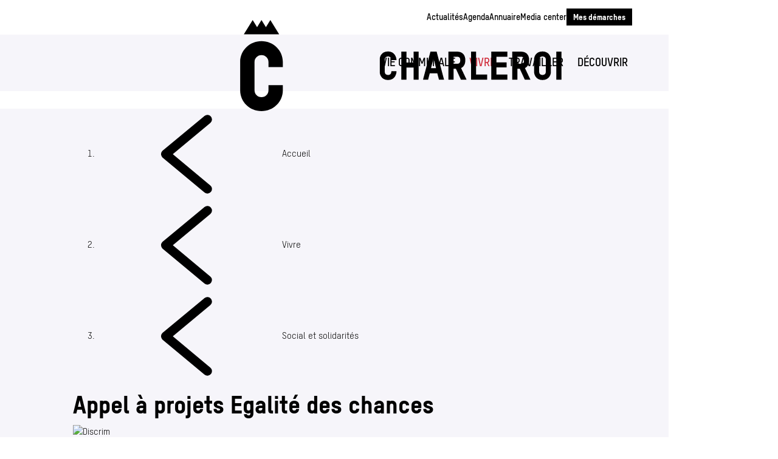

--- FILE ---
content_type: text/html; charset=UTF-8
request_url: https://www.charleroi.be/vivre/social-et-solidarites/appel-a-projets-egalite-des-chances
body_size: 29169
content:


						<!DOCTYPE html><html
lang="fr" data-transitions="false" data-whatinput="mouse" data-whatintent="mouse" data-mobile="false"><head><meta
name="viewport" content="width=device-width, height=device-height, initial-scale=1, maximum-scale=5, viewport-fit=cover"><meta
name="lastModified" content="2025-06-24"><base
href="https://www.charleroi.be/"><link
href="https://www.charleroi.be/" rel="home"><link
rel="apple-touch-icon" sizes="180x180" href="https://www.charleroi.be/resources/fav/apple-touch-icon.png"><link
rel="icon" type="image/png" sizes="32x32" href="https://www.charleroi.be/resources/fav/favicon-32x32.png"><link
rel="icon" type="image/png" sizes="16x16" href="https://www.charleroi.be/resources/fav/favicon-16x16.png"><link
rel="manifest" href="https://www.charleroi.be/resources/fav/site.webmanifest"><link
rel="mask-icon" href="https://www.charleroi.be/resources/fav/safari-pinned-tab.svg" color="#000000"><link
rel="shortcut icon" href="https://www.charleroi.be/resources/fav/favicon.ico"><meta
name="apple-mobile-web-app-title" content="charleroi.be"><meta
name="application-name" content="charleroi.be"><meta
name="msapplication-TileColor" content="#ffffff"><meta
name="msapplication-config" content="https://www.charleroi.be/resources/fav/browserconfig.xml"><meta
name="theme-color" content="#ffffff"><link
rel="preload" as="font" href="resources/fonts/T-Star-Bold.woff2" type="font/woff2" crossorigin><link
rel="preload" as="font" href="resources/fonts/T-Star-Bold.woff" type="font/woff" crossorigin><link
rel="preload" as="font" href="resources/fonts/T-Star-Heavy.woff2" type="font/woff2" crossorigin><link
rel="preload" as="font" href="resources/fonts/T-Star-Heavy.woff" type="font/woff" crossorigin><link
rel="preload" as="font" href="resources/fonts/T-Star-Medium.woff2" type="font/woff2" crossorigin><link
rel="preload" as="font" href="resources/fonts/T-Star-Medium.woff" type="font/woff" crossorigin><link
rel="preload" as="font" href="resources/fonts/T-Star-Regular.woff2" type="font/woff2" crossorigin><link
rel="preload" as="font" href="resources/fonts/T-Star-Regular.woff" type="font/woff" crossorigin><link
rel="preload" as="font" href="resources/fonts/T-Star-RegularItalic.woff2" type="font/woff2" crossorigin><link
rel="preload" as="font" href="resources/fonts/T-Star-RegularItalic.woff" type="font/woff" crossorigin><link
rel="stylesheet" href="/resources/css/dist/cookieconsent.css?t=202601181412"><link
rel="stylesheet" href="/resources/css/cookieconsent-theme.css?t=202601181412"><link
rel="stylesheet" href="/resources/css/dist/iframemanager.css?t=202601181412"><link
rel="stylesheet" href="/resources/css/styles.css?t=202601181412"><link
rel="stylesheet" href="/resources/css/tailwind.css?t=202601181412"><noscript><style>img.lazyload{display:none}</style></noscript><style>:root{--theme-bg:#dd3543}.theme-bg{background-color:#dd3543 !important}.theme-bg-hover:hover{background-color:#dd3543 !important}.theme-text{color:#dd3543 !important}.theme-text-hover:hover{color:#dd3543 !important}.theme-border{border-color:#dd3543 !important}</style><title>Appel à projets Egalité des chances | Ville de Charleroi</title><meta name="keywords" content="Appel à projets Egalité des chances">
<meta name="description" content="Site officiel de la Ville de Charleroi. Retrouvez toute l&#039;actualité, l&#039;agenda culturel, les démarches administratives et les grands projets en cours.">
<meta name="referrer" content="no-referrer-when-downgrade">
<meta name="robots" content="all">
<meta content="13866599838" property="fb:profile_id">
<meta content="584283475431736" property="fb:app_id">
<meta content="fr" property="og:locale">
<meta content="Ville de Charleroi" property="og:site_name">
<meta content="website" property="og:type">
<meta content="https://www.charleroi.be/vivre/social-et-solidarites/appel-a-projets-egalite-des-chances" property="og:url">
<meta content="Appel à projets Egalité des chances" property="og:title">
<meta content="Site officiel de la Ville de Charleroi. Retrouvez toute l&#039;actualité, l&#039;agenda culturel, les démarches administratives et les grands projets en cours." property="og:description">
<meta content="https://www.charleroi.be/assets/images/_1200x630_crop_center-center_82_none/Discrim.jpg?mtime=1764783207" property="og:image">
<meta content="1200" property="og:image:width">
<meta content="630" property="og:image:height">
<meta content="Appel à projets Egalité des chances" property="og:image:alt">
<meta content="https://www.youtube.com/channel/UCSeYg-fszU7nRIxYOQq_zDw" property="og:see_also">
<meta content="https://fr.wikipedia.org/wiki/Charleroi" property="og:see_also">
<meta content="https://www.facebook.com/Charleroi" property="og:see_also">
<meta name="twitter:card" content="summary_large_image">
<meta name="twitter:creator" content="@">
<meta name="twitter:title" content="Appel à projets Egalité des chances">
<meta name="twitter:description" content="Site officiel de la Ville de Charleroi. Retrouvez toute l&#039;actualité, l&#039;agenda culturel, les démarches administratives et les grands projets en cours.">
<meta name="twitter:image" content="https://www.charleroi.be/assets/images/_800x418_crop_center-center_82_none/Discrim.jpg?mtime=1764783207">
<meta name="twitter:image:width" content="800">
<meta name="twitter:image:height" content="418">
<meta name="twitter:image:alt" content="Appel à projets Egalité des chances">
<meta name="google-site-verification" content="7LgtWD-LFlyGmFjS_LzlO21SvjRe2PySM20slFuWUsI">
<meta name="msvalidate.01" content="6A1715ACE766D9618D714FA933252081">
<link href="https://www.charleroi.be/vivre/social-et-solidarites/appel-a-projets-egalite-des-chances" rel="canonical">
<link href="https://www.charleroi.be/" rel="home">
<link type="text/plain" href="https://www.charleroi.be/humans.txt" rel="author"></head><body
class="type-webpage d-flex flex-column" x-data="{
chatbotSession: false
}" x-bind:class="{
&#039;tw:overflow-hidden&#039;: chatbotSession
}">
<a
class="skip-link btn btn-dark btn-sm tw:absolute tw:top-0 tw:left-0 tw:z-[9999] tw:m-1 tw:-translate-y-[200%] tw:focus:translate-y-0 tw:focus-visible:translate-y-0" href="#main">
Aller au contenu principal
</a><header
class="position-fixed t-0 l-0 z-index-3 w-100"><div
id="header" class="header d-none d-sm-flex flex-column position-fixed t-0 l-0 z-index-3 w-100"><nav
class="menu-main order-1 bg-light layout-border" aria-label="Navigation principale" data-mega-menu-expanded="false"><div
class="mega-menu-arrow b-0" aria-hidden="true"></div><div
class="container"><div
class="row"><div
class="col col-xs-17 col-md-16 col-lg-13 offset-lg-2"><div
class="navbar d-flex justify-content-end position-relative p-0">
<a
href="https://www.charleroi.be/" class="navbar-brand position-absolute t-0 l-0 z-index-2 mr-0 p-0">
<span
aria-hidden="true">
<svg
class="navbar-brand-logo tw:inline tw:w-[3.3125rem] tw:aspect-[53/113] tw:!mr-[3.5%]"
aria-hidden="true"
focusable="false">
<use
xlink:href="/resources/img/sprites.svg?v22#logo-brand-icon"></use>
</svg></span>
<span
aria-hidden="true">
<svg
class="navbar-brand-text tw:inline tw:w-[8.125rem] tw:aspect-[130/21] tw:translate-y-[60%]"
aria-hidden="true"
focusable="false">
<use
xlink:href="/resources/img/sprites.svg?v22#logo-brand-text"></use>
</svg></span>
<span
class="sr-only">
Charleroi
</span>
</a><ul
class="navbar-links tw:hidden tw:sm:flex list-inline m-0"><li
class="list-inline-item pr-xs-1 pr-lg-3">
<button
type="button"
class="mega-menu-toggle d-inline-flex align-items-center text-uppercase font-weight-bold tw:!text-xl tw:leading-normal text-dark"
id="mega-menu-1"
aria-haspopup="true"
aria-expanded="false"
aria-controls="mega-menu-panel-1">
<span
class="mega-menu-text d-block position-relative">
Vie communale
</span>
<span
class="mega-menu-icon d-block ml-2" aria-hidden="true">
<svg
viewBox="0 0 11 7" class="d-block tw:w-[.6875rem] tw:aspect-[11/7]" xmlns="http://www.w3.org/2000/svg"><path
d="M5.5 6L1 1l4.513 5L10 1z" stroke="#000" stroke-width="1.35" fill="none" fill-rule="evenodd" stroke-linecap="round" stroke-linejoin="round"/></svg>										</span>
</button><div
class="mega-menu position-absolute z-index-1 bg-dark border-bottom"
id="mega-menu-panel-1"
role="dialog"
aria-modal="true"
aria-hidden="true"
tabindex="-1"
aria-labelledby="mega-menu-title-1"
>
<span
id="mega-menu-title-1" class="sr-only">
Vie communale
</span><button
type="button"
class="mega-menu-close tw:!text-xl tw:leading-[calc(22.858/20)] text-white"
data-mega-menu-close
aria-label="Fermer le menu"
>
<span
aria-hidden="true">×</span>
</button><div
class="container"><div
class="row mega-menu-quicklinks-bg"><div
class="mega-menu-quicklinks col-xs-6 col-md-3 pt-5 pb-4 bg-white"><div
class="mega-menu-item">
<span
class="mega-menu-title d-inline-block mb-2 font-weight-bold text-uppercase">
Accès rapides
</span><ul
class="mega-menu-list d-flex flex-wrap d-xs-block list-unstyled"><li
class="mr-3 mr-xs-0">
<a
href="https://www.charleroi.be/vie-communale/infos-citoyennes"
class="mega-menu-link position-relative"
>
Infos citoyennes
</a></li></ul></div></div><div
class="mega-menu-pages col-xs-12 pt-5 pb-5 text-white"><div
class="mega-menu-item mb-5 mb-xs-4">
<a
href="https://www.charleroi.be/vie-communale/projet-de-ville"
class="mega-menu-title d-inline-block mb-2 font-weight-bold text-uppercase text-white"
>
<span
class="mega-menu-link position-relative">
Projet de&nbsp;Ville
</span>
</a><ul
class="mega-menu-list d-flex flex-wrap d-xs-block list-unstyled"><li
class="mr-3 mr-xs-0 mb-2">
<a
href="https://www.charleroi.be/vie-communale/projet-de-ville/plan-strategique-transversaletats-generauxpdupiv-synthese-et-conclusions-des-travaux"
class="mega-menu-link position-relative text-white"
>
Plan Stratégique Transversal/​Etats Généraux/​PDU/​PIV&nbsp;: Synthèse et conclusions des travaux
</a></li><li
class="mr-3 mr-xs-0">
<a
href="https://www.charleroi.be/vie-communale/projet-de-ville/organigramme"
class="mega-menu-link position-relative text-white"
>
Organigramme
</a></li></ul></div><div
class="mega-menu-item mb-5 mb-xs-4">
<a
href="https://www.charleroi.be/vie-communale/college-communal"
class="mega-menu-title d-inline-block mb-2 font-weight-bold text-uppercase text-white"
>
<span
class="mega-menu-link position-relative">
Collège communal
</span>
</a></div><div
class="mega-menu-item mb-5 mb-xs-4">
<a
href="https://www.charleroi.be/vie-communale/conseil-communal"
class="mega-menu-title d-inline-block mb-2 font-weight-bold text-uppercase text-white"
>
<span
class="mega-menu-link position-relative">
Conseil communal
</span>
</a></div><div
class="mega-menu-item mb-5 mb-xs-4">
<a
href="https://www.charleroi.be/vie-communale/le-conseil-en-video-annee-2024"
class="mega-menu-title d-inline-block mb-2 font-weight-bold text-uppercase text-white"
>
<span
class="mega-menu-link position-relative">
Le Conseil en vidéo année&nbsp;2024
</span>
</a></div><div
class="mega-menu-item mb-5 mb-xs-4">
<a
href="https://www.charleroi.be/vie-communale/le-conseil-en-video-annee-2023"
class="mega-menu-title d-inline-block mb-2 font-weight-bold text-uppercase text-white"
>
<span
class="mega-menu-link position-relative">
Le Conseil en vidéo année&nbsp;2023
</span>
</a></div><div
class="mega-menu-item mb-5 mb-xs-4">
<a
href="https://www.charleroi.be/vie-communale/le-conseil-en-video-annee-2022"
class="mega-menu-title d-inline-block mb-2 font-weight-bold text-uppercase text-white"
>
<span
class="mega-menu-link position-relative">
Le Conseil en vidéo année&nbsp;2022
</span>
</a></div><div
class="mega-menu-item mb-5 mb-xs-4">
<a
href="https://www.charleroi.be/vie-communale/publications"
class="mega-menu-title d-inline-block mb-2 font-weight-bold text-uppercase text-white"
>
<span
class="mega-menu-link position-relative">
Publications
</span>
</a><ul
class="mega-menu-list d-flex flex-wrap d-xs-block list-unstyled"><li
class="mr-3 mr-xs-0 mb-2">
<a
href="https://www.charleroi.be/vie-communale/publications/budgets-et-comptes"
class="mega-menu-link position-relative text-white"
>
Budgets et comptes
</a></li><li
class="mr-3 mr-xs-0 mb-2">
<a
href="https://www.charleroi.be/vie-communale/publications/reglements-taxes-et-redevances"
class="mega-menu-link position-relative text-white"
>
Règlements, taxes et redevances
</a></li><li
class="mr-3 mr-xs-0 mb-2">
<a
href="https://www.charleroi.be/vie-communale/publications/enquetes-et-avis"
class="mega-menu-link position-relative text-white"
>
Enquêtes et&nbsp;avis
</a></li><li
class="mr-3 mr-xs-0 mb-2">
<a
href="https://www.charleroi.be/vie-communale/publications/annonces-immobilieres"
class="mega-menu-link position-relative text-white"
>
Annonces immobilières
</a></li><li
class="mr-3 mr-xs-0 mb-2">
<a
href="https://www.charleroi.be/vie-communale/publications/nouveaux-noms-de-rues"
class="mega-menu-link position-relative text-white"
>
Nouveaux noms de&nbsp;rues
</a></li><li
class="mr-3 mr-xs-0">
<a
href="https://www.charleroi.be/vie-communale/publications/affichages-officiels"
class="mega-menu-link position-relative text-white"
>
Affichages officiels
</a></li></ul></div><div
class="mega-menu-item mb-5 mb-xs-4">
<a
href="https://www.charleroi.be/vie-communale/mediateur-communal"
class="mega-menu-title d-inline-block mb-2 font-weight-bold text-uppercase text-white"
>
<span
class="mega-menu-link position-relative">
Médiateur communal
</span>
</a></div><div
class="mega-menu-item mb-5 mb-xs-4">
<a
href="https://www.charleroi.be/vie-communale/infos-citoyennes"
class="mega-menu-title d-inline-block mb-2 font-weight-bold text-uppercase text-white"
>
<span
class="mega-menu-link position-relative">
Infos citoyennes
</span>
</a></div><div
class="mega-menu-item mb-5 mb-xs-4">
<a
href="https://www.charleroi.be/vie-communale/planification-durgence"
class="mega-menu-title d-inline-block mb-2 font-weight-bold text-uppercase text-white"
>
<span
class="mega-menu-link position-relative">
Planification d’urgence
</span>
</a></div><div
class="mega-menu-item mb-5 mb-xs-4">
<a
href="https://www.charleroi.be/vie-communale/archives"
class="mega-menu-title d-inline-block mb-2 font-weight-bold text-uppercase text-white"
>
<span
class="mega-menu-link position-relative">
Archives
</span>
</a></div><div
class="mega-menu-item mb-0 mb-xs-4">
<a
href="https://www.charleroi.be/vie-communale/police-administrative"
class="mega-menu-title d-inline-block mb-2 font-weight-bold text-uppercase text-white"
>
<span
class="mega-menu-link position-relative">
Police administrative
</span>
</a></div></div></div></div></div></li><li
class="list-inline-item pr-xs-1 pr-lg-3 pl-xs-1 pl-lg-3">
<button
type="button"
class="mega-menu-toggle d-inline-flex align-items-center text-uppercase font-weight-bold tw:!text-xl tw:leading-normal text-primary active"
id="mega-menu-2"
aria-haspopup="true"
aria-expanded="false"
aria-controls="mega-menu-panel-2">
<span
class="mega-menu-text d-block position-relative">
Vivre
<span
class="sr-only">
(Section actuelle)
</span>
</span>
<span
class="mega-menu-icon d-block ml-2" aria-hidden="true">
<svg
viewBox="0 0 11 7" class="d-block tw:w-[.6875rem] tw:aspect-[11/7]" xmlns="http://www.w3.org/2000/svg"><path
d="M5.5 6L1 1l4.513 5L10 1z" stroke="#000" stroke-width="1.35" fill="none" fill-rule="evenodd" stroke-linecap="round" stroke-linejoin="round"/></svg>										</span>
</button><div
class="mega-menu position-absolute z-index-1 bg-dark border-bottom"
id="mega-menu-panel-2"
role="dialog"
aria-modal="true"
aria-hidden="true"
tabindex="-1"
aria-labelledby="mega-menu-title-2"
>
<span
id="mega-menu-title-2" class="sr-only">
Vivre
</span><button
type="button"
class="mega-menu-close tw:!text-xl tw:leading-[calc(22.858/20)] text-white"
data-mega-menu-close
aria-label="Fermer le menu"
>
<span
aria-hidden="true">×</span>
</button><div
class="container"><div
class="row mega-menu-quicklinks-bg"><div
class="mega-menu-quicklinks col-xs-6 col-md-3 pt-5 pb-4 bg-white"><div
class="mega-menu-item">
<span
class="mega-menu-title d-inline-block mb-2 font-weight-bold text-uppercase">
Accès rapides
</span><ul
class="mega-menu-list d-flex flex-wrap d-xs-block list-unstyled"><li
class="mr-3 mr-xs-0 mb-2">
<a
href="https://www.charleroi.be/vivre/enfance-education-jeunesse/petite-enfance"
class="mega-menu-link position-relative"
>
Petite enfance
</a></li><li
class="mr-3 mr-xs-0 mb-2">
<a
href="https://www.charleroi.be/vivre/social-et-solidarites/aides-sociales"
class="mega-menu-link position-relative"
>
Aides sociales
</a></li><li
class="mr-3 mr-xs-0">
<a
href="https://www.charleroi.be/vivre/mobilite"
class="mega-menu-link position-relative"
>
Mobilité
</a></li></ul></div></div><div
class="mega-menu-pages col-xs-12 pt-5 pb-5 text-white"><div
class="mega-menu-item mb-5 mb-xs-4">
<a
href="https://www.charleroi.be/vivre/logement-urbanisme"
class="mega-menu-title d-inline-block mb-2 font-weight-bold text-uppercase text-white"
>
<span
class="mega-menu-link position-relative">
Logement, Urbanisme
</span>
</a><ul
class="mega-menu-list d-flex flex-wrap d-xs-block list-unstyled"><li
class="mr-3 mr-xs-0 mb-2">
<a
href="https://www.charleroi.be/vivre/logement-urbanisme/se-loger-2"
class="mega-menu-link position-relative text-white"
>
Se loger
</a></li><li
class="mr-3 mr-xs-0 mb-2">
<a
href="https://www.charleroi.be/vivre/logement-urbanisme/renover-construire-transformer"
class="mega-menu-link position-relative text-white"
>
Rénover, construire, transformer
</a></li><li
class="mr-3 mr-xs-0 mb-2">
<a
href="https://www.charleroi.be/vivre/logement-urbanisme/delivrer-des-permis-de-location"
class="mega-menu-link position-relative text-white"
>
Délivrer des permis de location
</a></li><li
class="mr-3 mr-xs-0">
<a
href="https://www.charleroi.be/vivre/logement-urbanisme/label-c-mon-kot"
class="mega-menu-link position-relative text-white"
>
Label C&nbsp;Mon Kot
</a></li></ul></div><div
class="mega-menu-item mb-5 mb-xs-4">
<a
href="https://www.charleroi.be/vivre/enfance-education-jeunesse"
class="mega-menu-title d-inline-block mb-2 font-weight-bold text-uppercase text-white"
>
<span
class="mega-menu-link position-relative">
Enfance, éducation, jeunesse
</span>
</a><ul
class="mega-menu-list d-flex flex-wrap d-xs-block list-unstyled"><li
class="mr-3 mr-xs-0 mb-2">
<a
href="https://www.charleroi.be/vivre/enfance-education-jeunesse/petite-enfance"
class="mega-menu-link position-relative text-white"
>
Petite enfance
</a></li><li
class="mr-3 mr-xs-0 mb-2">
<a
href="https://www.charleroi.be/vivre/enfance-education-jeunesse/jeunesse"
class="mega-menu-link position-relative text-white"
>
Jeunesse
</a></li><li
class="mr-3 mr-xs-0 mb-2">
<a
href="https://www.charleroi.be/vivre/enfance-education-jeunesse/enseignement"
class="mega-menu-link position-relative text-white"
>
Enseignement
</a></li><li
class="mr-3 mr-xs-0">
<a
href="https://www.charleroi.be/vivre/enfance-education-jeunesse/le-criac-au-service-des-enseignants"
class="mega-menu-link position-relative text-white"
>
Le CRIAC au service des enseignants
</a></li></ul></div><div
class="mega-menu-item mb-5 mb-xs-4">
<a
href="https://www.charleroi.be/vivre/social-et-solidarites"
class="mega-menu-title d-inline-block mb-2 font-weight-bold text-uppercase text-white"
>
<span
class="mega-menu-link position-relative">
Social et solidarités
</span>
</a><ul
class="mega-menu-list d-flex flex-wrap d-xs-block list-unstyled"><li
class="mr-3 mr-xs-0 mb-2">
<a
href="https://www.charleroi.be/vivre/social-et-solidarites/aides-sociales"
class="mega-menu-link position-relative text-white"
>
Aides sociales
</a></li><li
class="mr-3 mr-xs-0 mb-2">
<a
href="https://www.charleroi.be/vivre/social-et-solidarites/seniors"
class="mega-menu-link position-relative text-white"
>
Seniors
</a></li><li
class="mr-3 mr-xs-0 mb-2">
<a
href="https://www.charleroi.be/vivre/social-et-solidarites/lutte-contre-les-discriminations"
class="mega-menu-link position-relative text-white"
>
Lutte contre les discriminations
</a></li><li
class="mr-3 mr-xs-0 mb-2">
<a
href="https://www.charleroi.be/vivre/social-et-solidarites/big-fight"
class="mega-menu-link position-relative text-white"
>
Big Fight
</a></li><li
class="mr-3 mr-xs-0">
<a
href="https://www.charleroi.be/vivre/social-et-solidarites/appel-a-projets-egalite-des-chances"
class="mega-menu-link position-relative text-white active"
aria-current="page">
Appel à&nbsp;projets Egalité des chances
</a></li></ul></div><div
class="mega-menu-item mb-5 mb-xs-4">
<a
href="https://www.charleroi.be/vivre/participation-citoyenne"
class="mega-menu-title d-inline-block mb-2 font-weight-bold text-uppercase text-white"
>
<span
class="mega-menu-link position-relative">
Participation citoyenne
</span>
</a><ul
class="mega-menu-list d-flex flex-wrap d-xs-block list-unstyled"><li
class="mr-3 mr-xs-0 mb-2">
<a
href="https://www.charleroi.be/vivre/participation-citoyenne/mieux-vivre"
class="mega-menu-link position-relative text-white"
>
Mieux vivre
</a></li><li
class="mr-3 mr-xs-0 mb-2">
<a
href="https://www.charleroi.be/vivre/participation-citoyenne/mimpliquer-et-participer"
class="mega-menu-link position-relative text-white"
>
M’impliquer et participer
</a></li><li
class="mr-3 mr-xs-0 mb-2">
<a
href="https://www.charleroi.be/vivre/participation-citoyenne/etre-consulte"
class="mega-menu-link position-relative text-white"
>
Être consulté
</a></li><li
class="mr-3 mr-xs-0 mb-2">
<a
href="https://www.charleroi.be/vivre/participation-citoyenne/appel-a-projets-de-leconomie-sociale-et-solidaire"
class="mega-menu-link position-relative text-white"
>
Appel à&nbsp;projets de l’Economie Sociale et Solidaire
</a></li><li
class="mr-3 mr-xs-0 mb-2">
<a
href="https://www.charleroi.be/vivre/participation-citoyenne/ete-solidaire"
class="mega-menu-link position-relative text-white"
>
Eté solidaire (ESOL)
</a></li><li
class="mr-3 mr-xs-0">
<a
href="https://www.charleroi.be/vivre/participation-citoyenne/assemblee-citoyenne-carolo"
class="mega-menu-link position-relative text-white"
>
Assemblée Citoyenne Carolo
</a></li></ul></div><div
class="mega-menu-item mb-5 mb-xs-4">
<a
href="https://www.charleroi.be/vivre/mobilite"
class="mega-menu-title d-inline-block mb-2 font-weight-bold text-uppercase text-white"
>
<span
class="mega-menu-link position-relative">
Mobilité
</span>
</a><ul
class="mega-menu-list d-flex flex-wrap d-xs-block list-unstyled"><li
class="mr-3 mr-xs-0 mb-2">
<a
href="https://www.charleroi.be/vivre/mobilite/a-pied"
class="mega-menu-link position-relative text-white"
>
À pied
</a></li><li
class="mr-3 mr-xs-0 mb-2">
<a
href="https://www.charleroi.be/vivre/mobilite/a-velo"
class="mega-menu-link position-relative text-white"
>
À vélo
</a></li><li
class="mr-3 mr-xs-0 mb-2">
<a
href="https://www.charleroi.be/vivre/mobilite/en-transports-en-commun"
class="mega-menu-link position-relative text-white"
>
En transports en commun
</a></li><li
class="mr-3 mr-xs-0 mb-2">
<a
href="https://www.charleroi.be/vivre/mobilite/en-tant-que-personne-a-mobilite-reduite"
class="mega-menu-link position-relative text-white"
>
En tant que personne à&nbsp;mobilité réduite
</a></li><li
class="mr-3 mr-xs-0 mb-2">
<a
href="https://www.charleroi.be/vivre/mobilite/en-taxi"
class="mega-menu-link position-relative text-white"
>
En taxi
</a></li><li
class="mr-3 mr-xs-0 mb-2">
<a
href="https://www.charleroi.be/vivre/mobilite/en-covoiturage"
class="mega-menu-link position-relative text-white"
>
En covoiturage
</a></li><li
class="mr-3 mr-xs-0 mb-2">
<a
href="https://www.charleroi.be/vivre/mobilite/en-trottinette"
class="mega-menu-link position-relative text-white"
>
En trottinette
</a></li><li
class="mr-3 mr-xs-0">
<a
href="https://www.charleroi.be/vivre/mobilite/en-voiture"
class="mega-menu-link position-relative text-white"
>
En voiture
</a></li></ul></div><div
class="mega-menu-item mb-5 mb-xs-4">
<a
href="https://www.charleroi.be/vivre/sante"
class="mega-menu-title d-inline-block mb-2 font-weight-bold text-uppercase text-white"
>
<span
class="mega-menu-link position-relative">
Santé
</span>
</a><ul
class="mega-menu-list d-flex flex-wrap d-xs-block list-unstyled"><li
class="mr-3 mr-xs-0 mb-2">
<a
href="https://www.charleroi.be/vivre/sante/acces-a-la-sante"
class="mega-menu-link position-relative text-white"
>
Accès à&nbsp;la santé
</a></li><li
class="mr-3 mr-xs-0 mb-2">
<a
href="https://www.charleroi.be/vivre/sante/lalimentation-et-lactivite-physique"
class="mega-menu-link position-relative text-white"
>
L’alimentation et l’activité physique
</a></li><li
class="mr-3 mr-xs-0 mb-2">
<a
href="https://www.charleroi.be/vivre/sante/campagnes-de-sensibilisation"
class="mega-menu-link position-relative text-white"
>
Campagnes de sensibilisation
</a></li><li
class="mr-3 mr-xs-0">
<a
href="https://www.charleroi.be/vivre/sante/appel-a-projets-sante"
class="mega-menu-link position-relative text-white"
>
Appel à&nbsp;projets Santé
</a></li></ul></div><div
class="mega-menu-item mb-5 mb-xs-4">
<a
href="https://www.charleroi.be/vivre/sport"
class="mega-menu-title d-inline-block mb-2 font-weight-bold text-uppercase text-white"
>
<span
class="mega-menu-link position-relative">
Sport
</span>
</a><ul
class="mega-menu-list d-flex flex-wrap d-xs-block list-unstyled"><li
class="mr-3 mr-xs-0 mb-2">
<a
href="https://www.charleroi.be/vivre/sport/le-sport-a-charleroi"
class="mega-menu-link position-relative text-white"
>
Le Sport à&nbsp;Charleroi
</a></li><li
class="mr-3 mr-xs-0 mb-2">
<a
href="https://www.charleroi.be/vivre/sport/clubs-de-sports-et-grands-evenements-sportifs"
class="mega-menu-link position-relative text-white"
>
Clubs de sports et grands événements sportifs
</a></li><li
class="mr-3 mr-xs-0">
<a
href="https://www.charleroi.be/vivre/sport/le-cheque-sports"
class="mega-menu-link position-relative text-white"
>
Le Chèque Sports
</a></li></ul></div><div
class="mega-menu-item mb-5 mb-xs-4">
<a
href="https://www.charleroi.be/vivre/environnement-et-proprete"
class="mega-menu-title d-inline-block mb-2 font-weight-bold text-uppercase text-white"
>
<span
class="mega-menu-link position-relative">
Environnement et propreté
</span>
</a><ul
class="mega-menu-list d-flex flex-wrap d-xs-block list-unstyled"><li
class="mr-3 mr-xs-0 mb-2">
<a
href="https://www.charleroi.be/vivre/environnement-et-proprete/collecter-et-trier-ses-dechets"
class="mega-menu-link position-relative text-white"
>
Collecter et trier ses déchets
</a></li><li
class="mr-3 mr-xs-0 mb-2">
<a
href="https://www.charleroi.be/vivre/environnement-et-proprete/proprete"
class="mega-menu-link position-relative text-white"
>
Propreté
</a></li><li
class="mr-3 mr-xs-0 mb-2">
<a
href="https://www.charleroi.be/vivre/environnement-et-proprete/energie"
class="mega-menu-link position-relative text-white"
>
Énergie
</a></li><li
class="mr-3 mr-xs-0 mb-2">
<a
href="https://www.charleroi.be/vivre/environnement-et-proprete/nos-animaux"
class="mega-menu-link position-relative text-white"
>
Nos animaux
</a></li><li
class="mr-3 mr-xs-0">
<a
href="https://www.charleroi.be/vivre/environnement-et-proprete/la-qualite-de-lair-a-charleroi"
class="mega-menu-link position-relative text-white"
>
La qualité de l’air à&nbsp;Charleroi
</a></li></ul></div><div
class="mega-menu-item mb-0 mb-xs-4">
<a
href="https://www.charleroi.be/vivre/coordination-de-la-securite"
class="mega-menu-title d-inline-block mb-2 font-weight-bold text-uppercase text-white"
>
<span
class="mega-menu-link position-relative">
Coordination de la Sécurité
</span>
</a><ul
class="mega-menu-list d-flex flex-wrap d-xs-block list-unstyled"><li
class="mr-3 mr-xs-0 mb-2">
<a
href="https://www.charleroi.be/vivre/coordination-de-la-securite/plan-de-prevention"
class="mega-menu-link position-relative text-white"
>
Plan de prévention
</a></li><li
class="mr-3 mr-xs-0 mb-2">
<a
href="https://www.charleroi.be/vivre/coordination-de-la-securite/le-centre-daide-aux-victimes"
class="mega-menu-link position-relative text-white"
>
Le centre d’aide aux victimes
</a></li><li
class="mr-3 mr-xs-0">
<a
href="https://www.charleroi.be/vivre/coordination-de-la-securite/les-gens-du-voyage"
class="mega-menu-link position-relative text-white"
>
Les gens du voyage
</a></li></ul></div></div></div></div></div></li><li
class="list-inline-item pr-xs-1 pr-lg-3 pl-xs-1 pl-lg-3">
<button
type="button"
class="mega-menu-toggle d-inline-flex align-items-center text-uppercase font-weight-bold tw:!text-xl tw:leading-normal text-dark"
id="mega-menu-3"
aria-haspopup="true"
aria-expanded="false"
aria-controls="mega-menu-panel-3">
<span
class="mega-menu-text d-block position-relative">
Travailler
</span>
<span
class="mega-menu-icon d-block ml-2" aria-hidden="true">
<svg
viewBox="0 0 11 7" class="d-block tw:w-[.6875rem] tw:aspect-[11/7]" xmlns="http://www.w3.org/2000/svg"><path
d="M5.5 6L1 1l4.513 5L10 1z" stroke="#000" stroke-width="1.35" fill="none" fill-rule="evenodd" stroke-linecap="round" stroke-linejoin="round"/></svg>										</span>
</button><div
class="mega-menu position-absolute z-index-1 bg-dark border-bottom"
id="mega-menu-panel-3"
role="dialog"
aria-modal="true"
aria-hidden="true"
tabindex="-1"
aria-labelledby="mega-menu-title-3"
>
<span
id="mega-menu-title-3" class="sr-only">
Travailler
</span><button
type="button"
class="mega-menu-close tw:!text-xl tw:leading-[calc(22.858/20)] text-white"
data-mega-menu-close
aria-label="Fermer le menu"
>
<span
aria-hidden="true">×</span>
</button><div
class="container"><div
class="row mega-menu-quicklinks-bg"><div
class="mega-menu-quicklinks col-xs-6 col-md-3 pt-5 pb-4 bg-white"><div
class="mega-menu-item">
<span
class="mega-menu-title d-inline-block mb-2 font-weight-bold text-uppercase">
Accès rapides
</span><ul
class="mega-menu-list d-flex flex-wrap d-xs-block list-unstyled"><li
class="mr-3 mr-xs-0 mb-2">
<a
href="https://www.charleroi.be/vie-communale/publications/annonces-immobilieres"
class="mega-menu-link position-relative"
>
Annonces immobilières
</a></li><li
class="mr-3 mr-xs-0 mb-2">
<a
href="https://www.charleroi.be/mes-demarches/economie-and-emploi/deposer-votre-candidature-spontanee"
class="mega-menu-link position-relative"
>
Déposer votre candidature spontanée
</a></li><li
class="mr-3 mr-xs-0">
<a
href="https://www.charleroi.be/mes-demarches/economie-and-emploi/consulter-et-repondre-aux-marches-publics"
class="mega-menu-link position-relative"
>
Consulter et répondre aux marchés publics
</a></li></ul></div></div><div
class="mega-menu-pages col-xs-12 pt-5 pb-5 text-white"><div
class="mega-menu-item mb-5 mb-xs-4">
<a
href="https://www.charleroi.be/travailler/trouver-un-emploi"
class="mega-menu-title d-inline-block mb-2 font-weight-bold text-uppercase text-white"
>
<span
class="mega-menu-link position-relative">
Trouver un emploi
</span>
</a><ul
class="mega-menu-list d-flex flex-wrap d-xs-block list-unstyled"><li
class="mr-3 mr-xs-0 mb-2">
<a
href="https://www.charleroi.be/travailler/trouver-un-emploi/envie-de-travailler-a-la-ville-de-charleroi"
class="mega-menu-link position-relative text-white"
>
Envie de travailler à&nbsp;la Ville de Charleroi&nbsp;?
</a></li><li
class="mr-3 mr-xs-0 mb-2">
<a
href="https://www.charleroi.be/travailler/trouver-un-emploi/lagence-locale-pour-lemploi-ale"
class="mega-menu-link position-relative text-white"
>
L’Agence locale pour l’emploi (ALE)
</a></li><li
class="mr-3 mr-xs-0 mb-2">
<a
href="https://www.charleroi.be/travailler/trouver-un-emploi/les-partenaires-emploi"
class="mega-menu-link position-relative text-white"
>
Les partenaires emploi
</a></li><li
class="mr-3 mr-xs-0">
<a
href="https://www.charleroi.be/travailler/trouver-un-emploi/offres-demploi"
class="mega-menu-link position-relative text-white"
>
Offres d’emploi
</a></li></ul></div><div
class="mega-menu-item mb-5 mb-xs-4">
<a
href="https://www.charleroi.be/travailler/entreprendre-a-charleroi"
class="mega-menu-title d-inline-block mb-2 font-weight-bold text-uppercase text-white"
>
<span
class="mega-menu-link position-relative">
Entreprendre à&nbsp;Charleroi
</span>
</a><ul
class="mega-menu-list d-flex flex-wrap d-xs-block list-unstyled"><li
class="mr-3 mr-xs-0 mb-2">
<a
href="https://www.charleroi.be/travailler/entreprendre-a-charleroi/se-lancer-se-developper-simplanter"
class="mega-menu-link position-relative text-white"
>
Se lancer, se développer, s’implanter
</a></li><li
class="mr-3 mr-xs-0 mb-2">
<a
href="https://www.charleroi.be/travailler/entreprendre-a-charleroi/etre-commercant"
class="mega-menu-link position-relative text-white"
>
Être commerçant
</a></li><li
class="mr-3 mr-xs-0">
<a
href="https://www.charleroi.be/travailler/entreprendre-a-charleroi/services-de-taxis"
class="mega-menu-link position-relative text-white"
>
Services de&nbsp;taxis
</a></li></ul></div><div
class="mega-menu-item mb-5 mb-xs-4">
<a
href="https://www.charleroi.be/travailler/marches-et-brocantes"
class="mega-menu-title d-inline-block mb-2 font-weight-bold text-uppercase text-white"
>
<span
class="mega-menu-link position-relative">
Marchés et brocantes
</span>
</a><ul
class="mega-menu-list d-flex flex-wrap d-xs-block list-unstyled"><li
class="mr-3 mr-xs-0 mb-2">
<a
href="https://www.charleroi.be/travailler/marches-et-brocantes/organisation-des-activites-ambulantes-sur-les-marches-publics"
class="mega-menu-link position-relative text-white"
>
Organisation des activités ambulantes sur les marchés publics
</a></li><li
class="mr-3 mr-xs-0">
<a
href="https://www.charleroi.be/travailler/marches-et-brocantes/carte-des-ambulants"
class="mega-menu-link position-relative text-white"
>
Carte des ambulants
</a></li></ul></div><div
class="mega-menu-item mb-0 mb-xs-4">
<a
href="https://www.charleroi.be/travailler/etre-fournisseur-de-la-ville"
class="mega-menu-title d-inline-block mb-2 font-weight-bold text-uppercase text-white"
>
<span
class="mega-menu-link position-relative">
Être fournisseur de la&nbsp;Ville
</span>
</a></div></div></div></div></div></li><li
class="list-inline-item pl-xs-1 pl-lg-3">
<button
type="button"
class="mega-menu-toggle d-inline-flex align-items-center text-uppercase font-weight-bold tw:!text-xl tw:leading-normal text-dark"
id="mega-menu-4"
aria-haspopup="true"
aria-expanded="false"
aria-controls="mega-menu-panel-4">
<span
class="mega-menu-text d-block position-relative">
Découvrir
</span>
<span
class="mega-menu-icon d-block ml-2" aria-hidden="true">
<svg
viewBox="0 0 11 7" class="d-block tw:w-[.6875rem] tw:aspect-[11/7]" xmlns="http://www.w3.org/2000/svg"><path
d="M5.5 6L1 1l4.513 5L10 1z" stroke="#000" stroke-width="1.35" fill="none" fill-rule="evenodd" stroke-linecap="round" stroke-linejoin="round"/></svg>										</span>
</button><div
class="mega-menu position-absolute z-index-1 bg-dark border-bottom"
id="mega-menu-panel-4"
role="dialog"
aria-modal="true"
aria-hidden="true"
tabindex="-1"
aria-labelledby="mega-menu-title-4"
>
<span
id="mega-menu-title-4" class="sr-only">
Découvrir
</span><button
type="button"
class="mega-menu-close tw:!text-xl tw:leading-[calc(22.858/20)] text-white"
data-mega-menu-close
aria-label="Fermer le menu"
>
<span
aria-hidden="true">×</span>
</button><div
class="container"><div
class="row mega-menu-quicklinks-bg"><div
class="mega-menu-quicklinks col-xs-6 col-md-3 pt-5 pb-4 bg-white"><div
class="mega-menu-item">
<span
class="mega-menu-title d-inline-block mb-2 font-weight-bold text-uppercase">
Accès rapides
</span><ul
class="mega-menu-list d-flex flex-wrap d-xs-block list-unstyled"><li
class="mr-3 mr-xs-0">
<a
href="https://www.charleroi.be/vivre/sport"
class="mega-menu-link position-relative"
>
Sport
</a></li></ul></div></div><div
class="mega-menu-pages col-xs-12 pt-5 pb-5 text-white"><div
class="mega-menu-item mb-5 mb-xs-4">
<a
href="https://www.charleroi.be/decouvrir/culture"
class="mega-menu-title d-inline-block mb-2 font-weight-bold text-uppercase text-white"
>
<span
class="mega-menu-link position-relative">
Culture
</span>
</a><ul
class="mega-menu-list d-flex flex-wrap d-xs-block list-unstyled"><li
class="mr-3 mr-xs-0 mb-2">
<a
href="https://www.charleroi.be/decouvrir/culture/centres-et-institutions-culturelles"
class="mega-menu-link position-relative text-white"
>
Centres et Institutions culturelles
</a></li><li
class="mr-3 mr-xs-0 mb-2">
<a
href="https://www.charleroi.be/decouvrir/culture/bibliotheques"
class="mega-menu-link position-relative text-white"
>
Bibliothèques
</a></li><li
class="mr-3 mr-xs-0 mb-2">
<a
href="https://www.charleroi.be/decouvrir/culture/musees-de-charleroi"
class="mega-menu-link position-relative text-white"
>
Musées de Charleroi
</a></li><li
class="mr-3 mr-xs-0">
<a
href="https://www.charleroi.be/decouvrir/culture/cinemas"
class="mega-menu-link position-relative text-white"
>
Cinémas
</a></li></ul></div><div
class="mega-menu-item mb-5 mb-xs-4">
<a
href="https://www.charleroi.be/decouvrir/nature-en-ville"
class="mega-menu-title d-inline-block mb-2 font-weight-bold text-uppercase text-white"
>
<span
class="mega-menu-link position-relative">
Nature en&nbsp;ville
</span>
</a><ul
class="mega-menu-list d-flex flex-wrap d-xs-block list-unstyled"><li
class="mr-3 mr-xs-0 mb-2">
<a
href="https://www.charleroi.be/decouvrir/nature-en-ville/terrils-et-carrieres"
class="mega-menu-link position-relative text-white"
>
Terrils et carrières
</a></li><li
class="mr-3 mr-xs-0 mb-2">
<a
href="https://www.charleroi.be/decouvrir/nature-en-ville/parcs-et-jardins"
class="mega-menu-link position-relative text-white"
>
Parcs et jardins
</a></li><li
class="mr-3 mr-xs-0 mb-2">
<a
href="https://www.charleroi.be/decouvrir/nature-en-ville/biodiversite"
class="mega-menu-link position-relative text-white"
>
Biodiversité
</a></li><li
class="mr-3 mr-xs-0 mb-2">
<a
href="https://www.charleroi.be/decouvrir/nature-en-ville/carte-des-espaces-nature-de-proximite"
class="mega-menu-link position-relative text-white"
>
Carte des espaces nature de proximité
</a></li><li
class="mr-3 mr-xs-0">
<a
href="https://www.charleroi.be/decouvrir/nature-en-ville/quartier-nature"
class="mega-menu-link position-relative text-white"
>
Quartier nature
</a></li></ul></div><div
class="mega-menu-item mb-5 mb-xs-4">
<a
href="https://www.charleroi.be/decouvrir/moments-forts"
class="mega-menu-title d-inline-block mb-2 font-weight-bold text-uppercase text-white"
>
<span
class="mega-menu-link position-relative">
Moments forts
</span>
</a><ul
class="mega-menu-list d-flex flex-wrap d-xs-block list-unstyled"><li
class="mr-3 mr-xs-0 mb-2">
<a
href="https://www.charleroi.be/decouvrir/moments-forts/carnaval"
class="mega-menu-link position-relative text-white"
>
Carnaval
</a></li><li
class="mr-3 mr-xs-0 mb-2">
<a
href="https://www.charleroi.be/decouvrir/moments-forts/brocante-des-quais"
class="mega-menu-link position-relative text-white"
>
Brocante des&nbsp;quais
</a></li><li
class="mr-3 mr-xs-0 mb-2">
<a
href="https://www.charleroi.be/decouvrir/moments-forts/quartier-dete"
class="mega-menu-link position-relative text-white"
>
Quartier d’été
</a></li><li
class="mr-3 mr-xs-0 mb-2">
<a
href="https://www.charleroi.be/decouvrir/moments-forts/village-de-noel"
class="mega-menu-link position-relative text-white"
>
Village de&nbsp;Noël
</a></li><li
class="mr-3 mr-xs-0">
<a
href="https://www.charleroi.be/decouvrir/moments-forts/fetes-de-wallonie"
class="mega-menu-link position-relative text-white"
>
Fêtes de Wallonie
</a></li></ul></div><div
class="mega-menu-item mb-5 mb-xs-4">
<a
href="https://www.charleroi.be/decouvrir/charleroi-metropole"
class="mega-menu-title d-inline-block mb-2 font-weight-bold text-uppercase text-white"
>
<span
class="mega-menu-link position-relative">
Charleroi Métropole
</span>
</a></div><div
class="mega-menu-item mb-5 mb-xs-4">
<a
href="https://www.charleroi.be/decouvrir/patrimoine"
class="mega-menu-title d-inline-block mb-2 font-weight-bold text-uppercase text-white"
>
<span
class="mega-menu-link position-relative">
Patrimoine
</span>
</a><ul
class="mega-menu-list d-flex flex-wrap d-xs-block list-unstyled"><li
class="mr-3 mr-xs-0 mb-2">
<a
href="https://www.charleroi.be/decouvrir/patrimoine/chateaux"
class="mega-menu-link position-relative text-white"
>
Châteaux
</a></li><li
class="mr-3 mr-xs-0 mb-2">
<a
href="https://www.charleroi.be/decouvrir/patrimoine/maisons-classees"
class="mega-menu-link position-relative text-white"
>
Maisons classées
</a></li><li
class="mr-3 mr-xs-0 mb-2">
<a
href="https://www.charleroi.be/decouvrir/patrimoine/patrimoine-civil"
class="mega-menu-link position-relative text-white"
>
Patrimoine civil
</a></li><li
class="mr-3 mr-xs-0 mb-2">
<a
href="https://www.charleroi.be/decouvrir/patrimoine/patrimoine-industriel-et-social"
class="mega-menu-link position-relative text-white"
>
Patrimoine industriel et social
</a></li><li
class="mr-3 mr-xs-0 mb-2">
<a
href="https://www.charleroi.be/decouvrir/patrimoine/patrimoine-religieux"
class="mega-menu-link position-relative text-white"
>
Patrimoine religieux
</a></li><li
class="mr-3 mr-xs-0">
<a
href="https://www.charleroi.be/decouvrir/patrimoine/petit-patrimoine-populaire-wallon"
class="mega-menu-link position-relative text-white"
>
Petit Patrimoine Populaire Wallon
</a></li></ul></div><div
class="mega-menu-item mb-5 mb-xs-4">
<a
href="https://www.charleroi.be/decouvrir/tourisme"
class="mega-menu-title d-inline-block mb-2 font-weight-bold text-uppercase text-white"
>
<span
class="mega-menu-link position-relative">
Tourisme
</span>
</a><ul
class="mega-menu-list d-flex flex-wrap d-xs-block list-unstyled"><li
class="mr-3 mr-xs-0 mb-2">
<a
href="https://www.charleroi.be/decouvrir/tourisme/balades-et-randonnees"
class="mega-menu-link position-relative text-white"
>
Balades et randonnées
</a></li><li
class="mr-3 mr-xs-0 mb-2">
<a
href="https://www.charleroi.be/decouvrir/tourisme/street-art"
class="mega-menu-link position-relative text-white"
>
Street-Art
</a></li><li
class="mr-3 mr-xs-0 mb-2">
<a
href="https://www.charleroi.be/decouvrir/tourisme/promenades-shopping"
class="mega-menu-link position-relative text-white"
>
Promenades shopping
</a></li><li
class="mr-3 mr-xs-0 mb-2">
<a
href="https://www.charleroi.be/decouvrir/tourisme/bd"
class="mega-menu-link position-relative text-white"
>
BD
</a></li><li
class="mr-3 mr-xs-0 mb-2">
<a
href="https://www.charleroi.be/decouvrir/tourisme/unesco"
class="mega-menu-link position-relative text-white"
>
UNESCO
</a></li><li
class="mr-3 mr-xs-0">
<a
href="https://www.charleroi.be/decouvrir/tourisme/logements"
class="mega-menu-link position-relative text-white"
>
Logements
</a></li></ul></div><div
class="mega-menu-item mb-5 mb-xs-4">
<a
href="https://www.charleroi.be/decouvrir/relations-internationales"
class="mega-menu-title d-inline-block mb-2 font-weight-bold text-uppercase text-white"
>
<span
class="mega-menu-link position-relative">
Relations internationales
</span>
</a></div><div
class="mega-menu-item mb-0 mb-xs-4">
<a
href="https://www.charleroi.be/decouvrir/commerce"
class="mega-menu-title d-inline-block mb-2 font-weight-bold text-uppercase text-white"
>
<span
class="mega-menu-link position-relative">
Commerce
</span>
</a><ul
class="mega-menu-list d-flex flex-wrap d-xs-block list-unstyled"><li
class="mr-3 mr-xs-0 mb-2">
<a
href="https://www.charleroi.be/decouvrir/commerce/commerces-et-services-de-proximite"
class="mega-menu-link position-relative text-white"
>
Commerces et services de proximité
</a></li><li
class="mr-3 mr-xs-0 mb-2">
<a
href="https://www.charleroi.be/decouvrir/commerce/marches-artisanat-et-producteurs-locaux"
class="mega-menu-link position-relative text-white"
>
Marchés, artisanat et producteurs locaux
</a></li><li
class="mr-3 mr-xs-0 mb-2">
<a
href="https://www.charleroi.be/decouvrir/commerce/zones-commerciales-et-shopping"
class="mega-menu-link position-relative text-white"
>
Zones commerciales et shopping
</a></li><li
class="mr-3 mr-xs-0">
<a
href="https://www.charleroi.be/decouvrir/commerce/horeca"
class="mega-menu-link position-relative text-white"
>
Horeca
</a></li></ul></div></div></div></div></div></li></ul></div></div></div></div></nav><nav
class="menu-top d-flex bg-white" aria-label="Navigation secondaire"><div
class="container"><div
class="row"><div
class="col col-xs-16 offset-xs-1 col-md-14 offset-md-2 col-lg-13 offset-lg-2 d-flex justify-content-end"><ul
class="d-flex align-items-center tw:-mx-2 mb-0 list-inline"><li
class="tw:hidden tw:sm:block tw:px-2">
<a
href="https://www.charleroi.be/actualites"
>
Actualités
</a></li><li
class="tw:hidden tw:sm:block tw:px-2">
<a
href="https://www.charleroi.be/agenda"
>
Agenda
</a></li><li
class="tw:hidden tw:sm:block tw:px-2">
<a
href="https://www.charleroi.be/annuaire"
>
Annuaire
</a></li><li
class="tw:hidden tw:sm:block tw:px-2">
<a
href="https://www.charleroi.be/media-center"
>
Media center
</a></li><li
class="tw:hidden tw:sm:block tw:px-2">
<a
href="https://www.charleroi.be/mes-demarches"
class="btn btn-dark btn-sm"								>
Mes démarches
</a></li></ul></div></div></div></nav></div><div
id="header-mobile" class="header header-mobile header-border d-flex d-sm-none justify-content-between position-fixed t-0 l-0 z-index-5 w-100 tw:bg-black tw:transition-all tw:duration-300 tw:ease-in-out tw:after:content-[&#039;&#039;] tw:after:block tw:after:absolute tw:after:bottom-0 tw:after:left-0 tw:after:w-full tw:after:h-px tw:after:!bg-[#292929] tw:after:transition-colors tw:after:duration-100 tw:after:ease-in-out">
<a
class="navbar-brand d-flex align-items-center d-sm-block mr-0 pt-0 pr-0 pb-0 pl-gutter-half tw:!text-white" href="https://www.charleroi.be/">
<span
aria-hidden="true">
<svg
class="navbar-brand-text tw:w-[7.171875rem] tw:aspect-[130/21] tw:lg:translate-y-[60%]"
aria-hidden="true"
focusable="false">
<use
xlink:href="/resources/img/sprites.svg?v22#logo-brand-text"></use>
</svg></span>
<span
class="sr-only">
Charleroi
</span>
</a><div
class="navbar-buttons tw:flex tw:h-full">
<button
type="button" class="btn btn-link navbar-button trigger-menu trigger-menu-open d-flex flex-column align-items-center justify-content-center h-100 border-top-0 border-right-0 border-bottom-0 tw:!border-y-0 tw:aspect-square tw:!text-white" aria-controls="menu-mobile" aria-expanded="false">
<span
aria-hidden="true">
<svg
class="tw:w-[1.4375rem] tw:aspect-[23/19]"
aria-hidden="true"
focusable="false">
<use
xlink:href="/resources/img/sprites.svg?v22#icon-hamburger"></use>
</svg></span>
<span
class="tw:sr-only">
Ouvrir le&nbsp;menu
</span>
</button><button
type="button" class="btn btn-link navbar-button trigger-menu trigger-menu-close d-none flex-column align-items-center justify-content-center h-100 border-top-0 border-right-0 border-bottom-0 tw:!border-y-0 tw:aspect-square tw:!text-white" aria-controls="menu-mobile" aria-expanded="true">
<span
aria-hidden="true">
<svg
class="tw:w-[1.1875rem] tw:h-[1.1875rem] tw:aspect-square"
aria-hidden="true"
focusable="false">
<use
xlink:href="/resources/img/sprites.svg?v22#icon-close"></use>
</svg></span>
<span
class="tw:sr-only">
Fermer le&nbsp;menu
</span>
</button></div></div><nav
id="menu-mobile" class="menu-mobile d-flex d-sm-none position-fixed tw:top-0 tw:left-0 tw:h-dvh bg-dark text-white" hidden tabindex="-1" aria-label="Menu principal" aria-hidden="true"><div
class="menu-level menu-level-1 tw:flex tw:flex-col tw:w-screen" data-level="1"><ul
class="navbar-links m-0 pl-0"><li
class="border-bottom tw:!border-[#333333]">
<button
type="button" id="mobile-menu-toggle-1" class="menu-mobile-toggle d-flex align-items-center justify-content-between tw:w-full pr-gutter-half pl-gutter-half font-weight-heavy text-white tw:text-[1.375rem]" aria-controls="mobile-submenu-1" aria-expanded="false" aria-haspopup="true" data-index="1">
<span
class="mobile-menu-text d-block position-relative text-truncate">
<span
class="text-truncate">
Vie communale
</span>
</span><span
class="d-block ml-2" aria-hidden="true">
<svg
class="menu-mobile-icon d-block tw:w-[.5625rem] tw:aspect-[9/18]"
aria-hidden="true"
focusable="false">
<use
xlink:href="/resources/img/sprites.svg?v22#icon-menu-mobile-arrow"></use>
</svg></span>
</button></li><li
class="border-bottom tw:!border-[#333333]">
<button
type="button" id="mobile-menu-toggle-2" class="menu-mobile-toggle d-flex align-items-center justify-content-between tw:w-full pr-gutter-half pl-gutter-half font-weight-heavy text-primary active tw:text-[1.375rem]" aria-controls="mobile-submenu-2" aria-expanded="false" aria-haspopup="true" data-index="2">
<span
class="mobile-menu-text d-block position-relative text-truncate">
<span
class="text-truncate">
Vivre
</span>
<span
class="sr-only">
(Section actuelle)
</span>
</span><span
class="d-block ml-2" aria-hidden="true">
<svg
class="menu-mobile-icon d-block tw:w-[.5625rem] tw:aspect-[9/18]"
aria-hidden="true"
focusable="false">
<use
xlink:href="/resources/img/sprites.svg?v22#icon-menu-mobile-arrow"></use>
</svg></span>
</button></li><li
class="border-bottom tw:!border-[#333333]">
<button
type="button" id="mobile-menu-toggle-3" class="menu-mobile-toggle d-flex align-items-center justify-content-between tw:w-full pr-gutter-half pl-gutter-half font-weight-heavy text-white tw:text-[1.375rem]" aria-controls="mobile-submenu-3" aria-expanded="false" aria-haspopup="true" data-index="3">
<span
class="mobile-menu-text d-block position-relative text-truncate">
<span
class="text-truncate">
Travailler
</span>
</span><span
class="d-block ml-2" aria-hidden="true">
<svg
class="menu-mobile-icon d-block tw:w-[.5625rem] tw:aspect-[9/18]"
aria-hidden="true"
focusable="false">
<use
xlink:href="/resources/img/sprites.svg?v22#icon-menu-mobile-arrow"></use>
</svg></span>
</button></li><li
class="border-bottom tw:!border-[#333333]">
<button
type="button" id="mobile-menu-toggle-4" class="menu-mobile-toggle d-flex align-items-center justify-content-between tw:w-full pr-gutter-half pl-gutter-half font-weight-heavy text-white tw:text-[1.375rem]" aria-controls="mobile-submenu-4" aria-expanded="false" aria-haspopup="true" data-index="4">
<span
class="mobile-menu-text d-block position-relative text-truncate">
<span
class="text-truncate">
Découvrir
</span>
</span><span
class="d-block ml-2" aria-hidden="true">
<svg
class="menu-mobile-icon d-block tw:w-[.5625rem] tw:aspect-[9/18]"
aria-hidden="true"
focusable="false">
<use
xlink:href="/resources/img/sprites.svg?v22#icon-menu-mobile-arrow"></use>
</svg></span>
</button></li></ul><ul
class="tw:!mb-0 tw:py-6"><li
class="tw:flex tw:h-12 pr-gutter-half pl-gutter-half"><div>
<a
class="font-weight-bold text-white" href="https://www.charleroi.be/actualites" >
<span>Actualités</span>
</a></div></li><li
class="tw:flex tw:h-12 pr-gutter-half pl-gutter-half"><div>
<a
class="font-weight-bold text-white" href="https://www.charleroi.be/agenda" >
<span>Agenda</span>
</a></div></li><li
class="tw:flex tw:h-12 pr-gutter-half pl-gutter-half"><div>
<a
class="font-weight-bold text-white" href="https://www.charleroi.be/annuaire" >
<span>Annuaire</span>
</a></div></li><li
class="tw:flex tw:h-12 pr-gutter-half pl-gutter-half"><div>
<a
class="font-weight-bold text-white" href="https://www.charleroi.be/media-center" >
<span>Media center</span>
</a></div></li></ul><ul
class="tw:grid tw:gap-[10px] tw:!mt-auto tw:!mb-0 tw:py-6"><li
class="pr-gutter-half pl-gutter-half">
<a
class="btn btn-light tw:!flex tw:justify-center tw:items-center tw:w-full tw:h-14 tw:!rounded-sm tw:!text-lg" href="https://www.charleroi.be/mes-demarches" >
<span>Mes démarches</span>
</a></li></ul></div><div
class="menu-level menu-level-2 vw-100" data-level="2"><nav
id="mobile-submenu-1" class="sub-nav menu-mobile-sub-nav-1 d-none h-100" data-index="1" tabindex="-1" aria-labelledby="mobile-menu-toggle-1" aria-hidden="true" hidden><h2 id="mobile-submenu-title-1" class="sr-only">
Sous-menu : Vie communale</h2><div
class="menu-mobile-sub-nav-header d-flex align-items-center justify-content-between border-bottom tw:!border-[#333333]">
<button
type="button" class="btn btn-link menu-mobile-back d-flex align-items-center tw:w-full p-gutter-half border-0 tw:font-black text-white" data-level="1" aria-controls="menu-mobile" aria-label="Retour au menu principal">
<span
class="d-block mr-2" aria-hidden="true">
<svg
class="menu-mobile-icon d-block tw:w-[.53125rem] tw:aspect-[8.5/17]"
aria-hidden="true"
focusable="false">
<use
xlink:href="/resources/img/sprites.svg?v22#icon-menu-mobile-arrow"></use>
</svg></span>
<span
aria-hidden="true" class="tw:!mb-0 tw:font-black tw:!text-[1.375rem] tw:leading-[calc(26/22)]">
Vie communale
</span>
</button></div><div
class="menu-mobile-sub-nav-wrapper o-x-auto"><ul
class="menu-mobile-sub-nav-links list-unstyled mb-0 pl-0 tw:!bg-[#262626]"><li
class="border-bottom tw:!border-[#333333]">
<button
type="button" class="menu-mobile-sub-nav-toggle d-flex align-items-center justify-content-between tw:w-full pt-4 pr-gutter-half pb-4 pl-gutter-half font-weight-heavy text-white" aria-controls="mobile-sub-nav-children-1-1" aria-expanded="false" aria-haspopup="true">
<span
class="mobile-menu-text d-block position-relative text-truncate">
<span
class="text-truncate">
Projet de&nbsp;Ville
</span>
</span>
<span
class="d-block ml-2" aria-hidden="true">
<svg
class="menu-mobile-icon d-block tw:w-[.5625rem] tw:aspect-[9/18]"
aria-hidden="true"
focusable="false">
<use
xlink:href="/resources/img/sprites.svg?v22#icon-menu-mobile-arrow"></use>
</svg></span>
</button><ul
id="mobile-sub-nav-children-1-1" class="menu-mobile-sub-nav-children list-unstyled mb-0 p-gutter-half tw:!bg-[#333]" style="display: none;" aria-hidden="true"><li>
<a
class="d-block pt-2 pb-2 tw:font-black text-white" href="https://www.charleroi.be/vie-communale/projet-de-ville/plan-strategique-transversaletats-generauxpdupiv-synthese-et-conclusions-des-travaux" >
Plan Stratégique Transversal/​Etats Généraux/​PDU/​PIV&nbsp;: Synthèse et conclusions des travaux
</a></li><li>
<a
class="d-block pt-2 pb-2 tw:font-black text-white" href="https://www.charleroi.be/vie-communale/projet-de-ville/organigramme" >
Organigramme
</a></li><li>
<a
class="d-block pt-2 pb-2 tw:font-black text-white" href="https://www.charleroi.be/vie-communale/projet-de-ville">
Voir tout
</a></li></ul></li></ul><ul
class="menu-mobile-sub-nav-links list-unstyled mb-0 pl-0 tw:!bg-[#262626]"><li
class="border-bottom tw:!border-[#333333]">
<a
class="menu-mobile-sub-nav-single d-flex align-items-center justify-content-between tw:w-full pt-4 pr-gutter-half pb-4 pl-gutter-half font-weight-heavy text-white" href="https://www.charleroi.be/vie-communale/college-communal" >
<span
class="mobile-menu-text d-block position-relative text-truncate">
<span
class="text-truncate">
Collège communal
</span>
</span>
</a></li></ul><ul
class="menu-mobile-sub-nav-links list-unstyled mb-0 pl-0 tw:!bg-[#262626]"><li
class="border-bottom tw:!border-[#333333]">
<a
class="menu-mobile-sub-nav-single d-flex align-items-center justify-content-between tw:w-full pt-4 pr-gutter-half pb-4 pl-gutter-half font-weight-heavy text-white" href="https://www.charleroi.be/vie-communale/conseil-communal" >
<span
class="mobile-menu-text d-block position-relative text-truncate">
<span
class="text-truncate">
Conseil communal
</span>
</span>
</a></li></ul><ul
class="menu-mobile-sub-nav-links list-unstyled mb-0 pl-0 tw:!bg-[#262626]"><li
class="border-bottom tw:!border-[#333333]">
<a
class="menu-mobile-sub-nav-single d-flex align-items-center justify-content-between tw:w-full pt-4 pr-gutter-half pb-4 pl-gutter-half font-weight-heavy text-white" href="https://www.charleroi.be/vie-communale/le-conseil-en-video-annee-2024" >
<span
class="mobile-menu-text d-block position-relative text-truncate">
<span
class="text-truncate">
Le Conseil en vidéo année&nbsp;2024
</span>
</span>
</a></li></ul><ul
class="menu-mobile-sub-nav-links list-unstyled mb-0 pl-0 tw:!bg-[#262626]"><li
class="border-bottom tw:!border-[#333333]">
<a
class="menu-mobile-sub-nav-single d-flex align-items-center justify-content-between tw:w-full pt-4 pr-gutter-half pb-4 pl-gutter-half font-weight-heavy text-white" href="https://www.charleroi.be/vie-communale/le-conseil-en-video-annee-2023" >
<span
class="mobile-menu-text d-block position-relative text-truncate">
<span
class="text-truncate">
Le Conseil en vidéo année&nbsp;2023
</span>
</span>
</a></li></ul><ul
class="menu-mobile-sub-nav-links list-unstyled mb-0 pl-0 tw:!bg-[#262626]"><li
class="border-bottom tw:!border-[#333333]">
<a
class="menu-mobile-sub-nav-single d-flex align-items-center justify-content-between tw:w-full pt-4 pr-gutter-half pb-4 pl-gutter-half font-weight-heavy text-white" href="https://www.charleroi.be/vie-communale/le-conseil-en-video-annee-2022" >
<span
class="mobile-menu-text d-block position-relative text-truncate">
<span
class="text-truncate">
Le Conseil en vidéo année&nbsp;2022
</span>
</span>
</a></li></ul><ul
class="menu-mobile-sub-nav-links list-unstyled mb-0 pl-0 tw:!bg-[#262626]"><li
class="border-bottom tw:!border-[#333333]">
<button
type="button" class="menu-mobile-sub-nav-toggle d-flex align-items-center justify-content-between tw:w-full pt-4 pr-gutter-half pb-4 pl-gutter-half font-weight-heavy text-white" aria-controls="mobile-sub-nav-children-1-7" aria-expanded="false" aria-haspopup="true">
<span
class="mobile-menu-text d-block position-relative text-truncate">
<span
class="text-truncate">
Publications
</span>
</span>
<span
class="d-block ml-2" aria-hidden="true">
<svg
class="menu-mobile-icon d-block tw:w-[.5625rem] tw:aspect-[9/18]"
aria-hidden="true"
focusable="false">
<use
xlink:href="/resources/img/sprites.svg?v22#icon-menu-mobile-arrow"></use>
</svg></span>
</button><ul
id="mobile-sub-nav-children-1-7" class="menu-mobile-sub-nav-children list-unstyled mb-0 p-gutter-half tw:!bg-[#333]" style="display: none;" aria-hidden="true"><li>
<a
class="d-block pt-2 pb-2 tw:font-black text-white" href="https://www.charleroi.be/vie-communale/publications/budgets-et-comptes" >
Budgets et comptes
</a></li><li>
<a
class="d-block pt-2 pb-2 tw:font-black text-white" href="https://www.charleroi.be/vie-communale/publications/reglements-taxes-et-redevances" >
Règlements, taxes et redevances
</a></li><li>
<a
class="d-block pt-2 pb-2 tw:font-black text-white" href="https://www.charleroi.be/vie-communale/publications/enquetes-et-avis" >
Enquêtes et&nbsp;avis
</a></li><li>
<a
class="d-block pt-2 pb-2 tw:font-black text-white" href="https://www.charleroi.be/vie-communale/publications/annonces-immobilieres" >
Annonces immobilières
</a></li><li>
<a
class="d-block pt-2 pb-2 tw:font-black text-white" href="https://www.charleroi.be/vie-communale/publications/nouveaux-noms-de-rues" >
Nouveaux noms de&nbsp;rues
</a></li><li>
<a
class="d-block pt-2 pb-2 tw:font-black text-white" href="https://www.charleroi.be/vie-communale/publications/affichages-officiels" >
Affichages officiels
</a></li><li>
<a
class="d-block pt-2 pb-2 tw:font-black text-white" href="https://www.charleroi.be/vie-communale/publications">
Voir tout
</a></li></ul></li></ul><ul
class="menu-mobile-sub-nav-links list-unstyled mb-0 pl-0 tw:!bg-[#262626]"><li
class="border-bottom tw:!border-[#333333]">
<a
class="menu-mobile-sub-nav-single d-flex align-items-center justify-content-between tw:w-full pt-4 pr-gutter-half pb-4 pl-gutter-half font-weight-heavy text-white" href="https://www.charleroi.be/vie-communale/mediateur-communal" >
<span
class="mobile-menu-text d-block position-relative text-truncate">
<span
class="text-truncate">
Médiateur communal
</span>
</span>
</a></li></ul><ul
class="menu-mobile-sub-nav-links list-unstyled mb-0 pl-0 tw:!bg-[#262626]"><li
class="border-bottom tw:!border-[#333333]">
<a
class="menu-mobile-sub-nav-single d-flex align-items-center justify-content-between tw:w-full pt-4 pr-gutter-half pb-4 pl-gutter-half font-weight-heavy text-white" href="https://www.charleroi.be/vie-communale/infos-citoyennes" >
<span
class="mobile-menu-text d-block position-relative text-truncate">
<span
class="text-truncate">
Infos citoyennes
</span>
</span>
</a></li></ul><ul
class="menu-mobile-sub-nav-links list-unstyled mb-0 pl-0 tw:!bg-[#262626]"><li
class="border-bottom tw:!border-[#333333]">
<a
class="menu-mobile-sub-nav-single d-flex align-items-center justify-content-between tw:w-full pt-4 pr-gutter-half pb-4 pl-gutter-half font-weight-heavy text-white" href="https://www.charleroi.be/vie-communale/planification-durgence" >
<span
class="mobile-menu-text d-block position-relative text-truncate">
<span
class="text-truncate">
Planification d’urgence
</span>
</span>
</a></li></ul><ul
class="menu-mobile-sub-nav-links list-unstyled mb-0 pl-0 tw:!bg-[#262626]"><li
class="border-bottom tw:!border-[#333333]">
<a
class="menu-mobile-sub-nav-single d-flex align-items-center justify-content-between tw:w-full pt-4 pr-gutter-half pb-4 pl-gutter-half font-weight-heavy text-white" href="https://www.charleroi.be/vie-communale/archives" >
<span
class="mobile-menu-text d-block position-relative text-truncate">
<span
class="text-truncate">
Archives
</span>
</span>
</a></li></ul><ul
class="menu-mobile-sub-nav-links list-unstyled mb-0 pl-0 tw:!bg-[#262626]"><li
class="border-bottom tw:!border-[#333333]">
<a
class="menu-mobile-sub-nav-single d-flex align-items-center justify-content-between tw:w-full pt-4 pr-gutter-half pb-4 pl-gutter-half font-weight-heavy text-white" href="https://www.charleroi.be/vie-communale/police-administrative" >
<span
class="mobile-menu-text d-block position-relative text-truncate">
<span
class="text-truncate">
Police administrative
</span>
</span>
</a></li></ul></div></nav><nav
id="mobile-submenu-2" class="sub-nav menu-mobile-sub-nav-2 d-none h-100" data-index="2" tabindex="-1" aria-labelledby="mobile-menu-toggle-2" aria-hidden="true" hidden><h2 id="mobile-submenu-title-2" class="sr-only">
Sous-menu : Vivre</h2><div
class="menu-mobile-sub-nav-header d-flex align-items-center justify-content-between border-bottom tw:!border-[#333333]">
<button
type="button" class="btn btn-link menu-mobile-back d-flex align-items-center tw:w-full p-gutter-half border-0 tw:font-black text-white" data-level="1" aria-controls="menu-mobile" aria-label="Retour au menu principal">
<span
class="d-block mr-2" aria-hidden="true">
<svg
class="menu-mobile-icon d-block tw:w-[.53125rem] tw:aspect-[8.5/17]"
aria-hidden="true"
focusable="false">
<use
xlink:href="/resources/img/sprites.svg?v22#icon-menu-mobile-arrow"></use>
</svg></span>
<span
aria-hidden="true" class="tw:!mb-0 tw:font-black tw:!text-[1.375rem] tw:leading-[calc(26/22)]">
Vivre
</span>
</button></div><div
class="menu-mobile-sub-nav-wrapper o-x-auto"><ul
class="menu-mobile-sub-nav-links list-unstyled mb-0 pl-0 tw:!bg-[#262626]"><li
class="border-bottom tw:!border-[#333333]">
<button
type="button" class="menu-mobile-sub-nav-toggle d-flex align-items-center justify-content-between tw:w-full pt-4 pr-gutter-half pb-4 pl-gutter-half font-weight-heavy text-white" aria-controls="mobile-sub-nav-children-2-1" aria-expanded="false" aria-haspopup="true">
<span
class="mobile-menu-text d-block position-relative text-truncate">
<span
class="text-truncate">
Logement, Urbanisme
</span>
</span>
<span
class="d-block ml-2" aria-hidden="true">
<svg
class="menu-mobile-icon d-block tw:w-[.5625rem] tw:aspect-[9/18]"
aria-hidden="true"
focusable="false">
<use
xlink:href="/resources/img/sprites.svg?v22#icon-menu-mobile-arrow"></use>
</svg></span>
</button><ul
id="mobile-sub-nav-children-2-1" class="menu-mobile-sub-nav-children list-unstyled mb-0 p-gutter-half tw:!bg-[#333]" style="display: none;" aria-hidden="true"><li>
<a
class="d-block pt-2 pb-2 tw:font-black text-white" href="https://www.charleroi.be/vivre/logement-urbanisme/se-loger-2" >
Se loger
</a></li><li>
<a
class="d-block pt-2 pb-2 tw:font-black text-white" href="https://www.charleroi.be/vivre/logement-urbanisme/renover-construire-transformer" >
Rénover, construire, transformer
</a></li><li>
<a
class="d-block pt-2 pb-2 tw:font-black text-white" href="https://www.charleroi.be/vivre/logement-urbanisme/delivrer-des-permis-de-location" >
Délivrer des permis de location
</a></li><li>
<a
class="d-block pt-2 pb-2 tw:font-black text-white" href="https://www.charleroi.be/vivre/logement-urbanisme/label-c-mon-kot" >
Label C&nbsp;Mon Kot
</a></li><li>
<a
class="d-block pt-2 pb-2 tw:font-black text-white" href="https://www.charleroi.be/vivre/logement-urbanisme">
Voir tout
</a></li></ul></li></ul><ul
class="menu-mobile-sub-nav-links list-unstyled mb-0 pl-0 tw:!bg-[#262626]"><li
class="border-bottom tw:!border-[#333333]">
<button
type="button" class="menu-mobile-sub-nav-toggle d-flex align-items-center justify-content-between tw:w-full pt-4 pr-gutter-half pb-4 pl-gutter-half font-weight-heavy text-white" aria-controls="mobile-sub-nav-children-2-2" aria-expanded="false" aria-haspopup="true">
<span
class="mobile-menu-text d-block position-relative text-truncate">
<span
class="text-truncate">
Enfance, éducation, jeunesse
</span>
</span>
<span
class="d-block ml-2" aria-hidden="true">
<svg
class="menu-mobile-icon d-block tw:w-[.5625rem] tw:aspect-[9/18]"
aria-hidden="true"
focusable="false">
<use
xlink:href="/resources/img/sprites.svg?v22#icon-menu-mobile-arrow"></use>
</svg></span>
</button><ul
id="mobile-sub-nav-children-2-2" class="menu-mobile-sub-nav-children list-unstyled mb-0 p-gutter-half tw:!bg-[#333]" style="display: none;" aria-hidden="true"><li>
<a
class="d-block pt-2 pb-2 tw:font-black text-white" href="https://www.charleroi.be/vivre/enfance-education-jeunesse/petite-enfance" >
Petite enfance
</a></li><li>
<a
class="d-block pt-2 pb-2 tw:font-black text-white" href="https://www.charleroi.be/vivre/enfance-education-jeunesse/jeunesse" >
Jeunesse
</a></li><li>
<a
class="d-block pt-2 pb-2 tw:font-black text-white" href="https://www.charleroi.be/vivre/enfance-education-jeunesse/enseignement" >
Enseignement
</a></li><li>
<a
class="d-block pt-2 pb-2 tw:font-black text-white" href="https://www.charleroi.be/vivre/enfance-education-jeunesse/le-criac-au-service-des-enseignants" >
Le CRIAC au service des enseignants
</a></li><li>
<a
class="d-block pt-2 pb-2 tw:font-black text-white" href="https://www.charleroi.be/vivre/enfance-education-jeunesse">
Voir tout
</a></li></ul></li></ul><ul
class="menu-mobile-sub-nav-links list-unstyled mb-0 pl-0 tw:!bg-[#262626]"><li
class="border-bottom tw:!border-[#333333]">
<button
type="button" class="menu-mobile-sub-nav-toggle d-flex align-items-center justify-content-between tw:w-full pt-4 pr-gutter-half pb-4 pl-gutter-half font-weight-heavy text-white" aria-controls="mobile-sub-nav-children-2-3" aria-expanded="true" aria-haspopup="true">
<span
class="mobile-menu-text d-block position-relative text-truncate">
<span
class="text-truncate active">
Social et solidarités
</span>
</span>
<span
class="d-block ml-2" aria-hidden="true">
<svg
class="menu-mobile-icon d-block tw:w-[.5625rem] tw:aspect-[9/18]"
aria-hidden="true"
focusable="false">
<use
xlink:href="/resources/img/sprites.svg?v22#icon-menu-mobile-arrow"></use>
</svg></span>
</button><ul
id="mobile-sub-nav-children-2-3" class="menu-mobile-sub-nav-children list-unstyled mb-0 p-gutter-half tw:!bg-[#333]" style="display: block;" aria-hidden="false"><li>
<a
class="d-block pt-2 pb-2 tw:font-black text-white" href="https://www.charleroi.be/vivre/social-et-solidarites/aides-sociales" >
Aides sociales
</a></li><li>
<a
class="d-block pt-2 pb-2 tw:font-black text-white" href="https://www.charleroi.be/vivre/social-et-solidarites/seniors" >
Seniors
</a></li><li>
<a
class="d-block pt-2 pb-2 tw:font-black text-white" href="https://www.charleroi.be/vivre/social-et-solidarites/lutte-contre-les-discriminations" >
Lutte contre les discriminations
</a></li><li>
<a
class="d-block pt-2 pb-2 tw:font-black text-white" href="https://www.charleroi.be/vivre/social-et-solidarites/big-fight" >
Big Fight
</a></li><li>
<a
class="d-block pt-2 pb-2 tw:font-black active text-primary" href="https://www.charleroi.be/vivre/social-et-solidarites/appel-a-projets-egalite-des-chances" aria-current="page">
Appel à&nbsp;projets Egalité des chances
</a></li><li>
<a
class="d-block pt-2 pb-2 tw:font-black text-white" href="https://www.charleroi.be/vivre/social-et-solidarites">
Voir tout
</a></li></ul></li></ul><ul
class="menu-mobile-sub-nav-links list-unstyled mb-0 pl-0 tw:!bg-[#262626]"><li
class="border-bottom tw:!border-[#333333]">
<button
type="button" class="menu-mobile-sub-nav-toggle d-flex align-items-center justify-content-between tw:w-full pt-4 pr-gutter-half pb-4 pl-gutter-half font-weight-heavy text-white" aria-controls="mobile-sub-nav-children-2-4" aria-expanded="false" aria-haspopup="true">
<span
class="mobile-menu-text d-block position-relative text-truncate">
<span
class="text-truncate">
Participation citoyenne
</span>
</span>
<span
class="d-block ml-2" aria-hidden="true">
<svg
class="menu-mobile-icon d-block tw:w-[.5625rem] tw:aspect-[9/18]"
aria-hidden="true"
focusable="false">
<use
xlink:href="/resources/img/sprites.svg?v22#icon-menu-mobile-arrow"></use>
</svg></span>
</button><ul
id="mobile-sub-nav-children-2-4" class="menu-mobile-sub-nav-children list-unstyled mb-0 p-gutter-half tw:!bg-[#333]" style="display: none;" aria-hidden="true"><li>
<a
class="d-block pt-2 pb-2 tw:font-black text-white" href="https://www.charleroi.be/vivre/participation-citoyenne/mieux-vivre" >
Mieux vivre
</a></li><li>
<a
class="d-block pt-2 pb-2 tw:font-black text-white" href="https://www.charleroi.be/vivre/participation-citoyenne/mimpliquer-et-participer" >
M’impliquer et participer
</a></li><li>
<a
class="d-block pt-2 pb-2 tw:font-black text-white" href="https://www.charleroi.be/vivre/participation-citoyenne/etre-consulte" >
Être consulté
</a></li><li>
<a
class="d-block pt-2 pb-2 tw:font-black text-white" href="https://www.charleroi.be/vivre/participation-citoyenne/appel-a-projets-de-leconomie-sociale-et-solidaire" >
Appel à&nbsp;projets de l’Economie Sociale et Solidaire
</a></li><li>
<a
class="d-block pt-2 pb-2 tw:font-black text-white" href="https://www.charleroi.be/vivre/participation-citoyenne/ete-solidaire" >
Eté solidaire (ESOL)
</a></li><li>
<a
class="d-block pt-2 pb-2 tw:font-black text-white" href="https://www.charleroi.be/vivre/participation-citoyenne/assemblee-citoyenne-carolo" >
Assemblée Citoyenne Carolo
</a></li><li>
<a
class="d-block pt-2 pb-2 tw:font-black text-white" href="https://www.charleroi.be/vivre/participation-citoyenne">
Voir tout
</a></li></ul></li></ul><ul
class="menu-mobile-sub-nav-links list-unstyled mb-0 pl-0 tw:!bg-[#262626]"><li
class="border-bottom tw:!border-[#333333]">
<button
type="button" class="menu-mobile-sub-nav-toggle d-flex align-items-center justify-content-between tw:w-full pt-4 pr-gutter-half pb-4 pl-gutter-half font-weight-heavy text-white" aria-controls="mobile-sub-nav-children-2-5" aria-expanded="false" aria-haspopup="true">
<span
class="mobile-menu-text d-block position-relative text-truncate">
<span
class="text-truncate">
Mobilité
</span>
</span>
<span
class="d-block ml-2" aria-hidden="true">
<svg
class="menu-mobile-icon d-block tw:w-[.5625rem] tw:aspect-[9/18]"
aria-hidden="true"
focusable="false">
<use
xlink:href="/resources/img/sprites.svg?v22#icon-menu-mobile-arrow"></use>
</svg></span>
</button><ul
id="mobile-sub-nav-children-2-5" class="menu-mobile-sub-nav-children list-unstyled mb-0 p-gutter-half tw:!bg-[#333]" style="display: none;" aria-hidden="true"><li>
<a
class="d-block pt-2 pb-2 tw:font-black text-white" href="https://www.charleroi.be/vivre/mobilite/a-pied" >
À pied
</a></li><li>
<a
class="d-block pt-2 pb-2 tw:font-black text-white" href="https://www.charleroi.be/vivre/mobilite/a-velo" >
À vélo
</a></li><li>
<a
class="d-block pt-2 pb-2 tw:font-black text-white" href="https://www.charleroi.be/vivre/mobilite/en-transports-en-commun" >
En transports en commun
</a></li><li>
<a
class="d-block pt-2 pb-2 tw:font-black text-white" href="https://www.charleroi.be/vivre/mobilite/en-tant-que-personne-a-mobilite-reduite" >
En tant que personne à&nbsp;mobilité réduite
</a></li><li>
<a
class="d-block pt-2 pb-2 tw:font-black text-white" href="https://www.charleroi.be/vivre/mobilite/en-taxi" >
En taxi
</a></li><li>
<a
class="d-block pt-2 pb-2 tw:font-black text-white" href="https://www.charleroi.be/vivre/mobilite/en-covoiturage" >
En covoiturage
</a></li><li>
<a
class="d-block pt-2 pb-2 tw:font-black text-white" href="https://www.charleroi.be/vivre/mobilite/en-trottinette" >
En trottinette
</a></li><li>
<a
class="d-block pt-2 pb-2 tw:font-black text-white" href="https://www.charleroi.be/vivre/mobilite/en-voiture" >
En voiture
</a></li><li>
<a
class="d-block pt-2 pb-2 tw:font-black text-white" href="https://www.charleroi.be/vivre/mobilite">
Voir tout
</a></li></ul></li></ul><ul
class="menu-mobile-sub-nav-links list-unstyled mb-0 pl-0 tw:!bg-[#262626]"><li
class="border-bottom tw:!border-[#333333]">
<button
type="button" class="menu-mobile-sub-nav-toggle d-flex align-items-center justify-content-between tw:w-full pt-4 pr-gutter-half pb-4 pl-gutter-half font-weight-heavy text-white" aria-controls="mobile-sub-nav-children-2-6" aria-expanded="false" aria-haspopup="true">
<span
class="mobile-menu-text d-block position-relative text-truncate">
<span
class="text-truncate">
Santé
</span>
</span>
<span
class="d-block ml-2" aria-hidden="true">
<svg
class="menu-mobile-icon d-block tw:w-[.5625rem] tw:aspect-[9/18]"
aria-hidden="true"
focusable="false">
<use
xlink:href="/resources/img/sprites.svg?v22#icon-menu-mobile-arrow"></use>
</svg></span>
</button><ul
id="mobile-sub-nav-children-2-6" class="menu-mobile-sub-nav-children list-unstyled mb-0 p-gutter-half tw:!bg-[#333]" style="display: none;" aria-hidden="true"><li>
<a
class="d-block pt-2 pb-2 tw:font-black text-white" href="https://www.charleroi.be/vivre/sante/acces-a-la-sante" >
Accès à&nbsp;la santé
</a></li><li>
<a
class="d-block pt-2 pb-2 tw:font-black text-white" href="https://www.charleroi.be/vivre/sante/lalimentation-et-lactivite-physique" >
L’alimentation et l’activité physique
</a></li><li>
<a
class="d-block pt-2 pb-2 tw:font-black text-white" href="https://www.charleroi.be/vivre/sante/campagnes-de-sensibilisation" >
Campagnes de sensibilisation
</a></li><li>
<a
class="d-block pt-2 pb-2 tw:font-black text-white" href="https://www.charleroi.be/vivre/sante/appel-a-projets-sante" >
Appel à&nbsp;projets Santé
</a></li><li>
<a
class="d-block pt-2 pb-2 tw:font-black text-white" href="https://www.charleroi.be/vivre/sante">
Voir tout
</a></li></ul></li></ul><ul
class="menu-mobile-sub-nav-links list-unstyled mb-0 pl-0 tw:!bg-[#262626]"><li
class="border-bottom tw:!border-[#333333]">
<button
type="button" class="menu-mobile-sub-nav-toggle d-flex align-items-center justify-content-between tw:w-full pt-4 pr-gutter-half pb-4 pl-gutter-half font-weight-heavy text-white" aria-controls="mobile-sub-nav-children-2-7" aria-expanded="false" aria-haspopup="true">
<span
class="mobile-menu-text d-block position-relative text-truncate">
<span
class="text-truncate">
Sport
</span>
</span>
<span
class="d-block ml-2" aria-hidden="true">
<svg
class="menu-mobile-icon d-block tw:w-[.5625rem] tw:aspect-[9/18]"
aria-hidden="true"
focusable="false">
<use
xlink:href="/resources/img/sprites.svg?v22#icon-menu-mobile-arrow"></use>
</svg></span>
</button><ul
id="mobile-sub-nav-children-2-7" class="menu-mobile-sub-nav-children list-unstyled mb-0 p-gutter-half tw:!bg-[#333]" style="display: none;" aria-hidden="true"><li>
<a
class="d-block pt-2 pb-2 tw:font-black text-white" href="https://www.charleroi.be/vivre/sport/le-sport-a-charleroi" >
Le Sport à&nbsp;Charleroi
</a></li><li>
<a
class="d-block pt-2 pb-2 tw:font-black text-white" href="https://www.charleroi.be/vivre/sport/clubs-de-sports-et-grands-evenements-sportifs" >
Clubs de sports et grands événements sportifs
</a></li><li>
<a
class="d-block pt-2 pb-2 tw:font-black text-white" href="https://www.charleroi.be/vivre/sport/le-cheque-sports" >
Le Chèque Sports
</a></li><li>
<a
class="d-block pt-2 pb-2 tw:font-black text-white" href="https://www.charleroi.be/vivre/sport">
Voir tout
</a></li></ul></li></ul><ul
class="menu-mobile-sub-nav-links list-unstyled mb-0 pl-0 tw:!bg-[#262626]"><li
class="border-bottom tw:!border-[#333333]">
<button
type="button" class="menu-mobile-sub-nav-toggle d-flex align-items-center justify-content-between tw:w-full pt-4 pr-gutter-half pb-4 pl-gutter-half font-weight-heavy text-white" aria-controls="mobile-sub-nav-children-2-8" aria-expanded="false" aria-haspopup="true">
<span
class="mobile-menu-text d-block position-relative text-truncate">
<span
class="text-truncate">
Environnement et propreté
</span>
</span>
<span
class="d-block ml-2" aria-hidden="true">
<svg
class="menu-mobile-icon d-block tw:w-[.5625rem] tw:aspect-[9/18]"
aria-hidden="true"
focusable="false">
<use
xlink:href="/resources/img/sprites.svg?v22#icon-menu-mobile-arrow"></use>
</svg></span>
</button><ul
id="mobile-sub-nav-children-2-8" class="menu-mobile-sub-nav-children list-unstyled mb-0 p-gutter-half tw:!bg-[#333]" style="display: none;" aria-hidden="true"><li>
<a
class="d-block pt-2 pb-2 tw:font-black text-white" href="https://www.charleroi.be/vivre/environnement-et-proprete/collecter-et-trier-ses-dechets" >
Collecter et trier ses déchets
</a></li><li>
<a
class="d-block pt-2 pb-2 tw:font-black text-white" href="https://www.charleroi.be/vivre/environnement-et-proprete/proprete" >
Propreté
</a></li><li>
<a
class="d-block pt-2 pb-2 tw:font-black text-white" href="https://www.charleroi.be/vivre/environnement-et-proprete/energie" >
Énergie
</a></li><li>
<a
class="d-block pt-2 pb-2 tw:font-black text-white" href="https://www.charleroi.be/vivre/environnement-et-proprete/nos-animaux" >
Nos animaux
</a></li><li>
<a
class="d-block pt-2 pb-2 tw:font-black text-white" href="https://www.charleroi.be/vivre/environnement-et-proprete/la-qualite-de-lair-a-charleroi" >
La qualité de l’air à&nbsp;Charleroi
</a></li><li>
<a
class="d-block pt-2 pb-2 tw:font-black text-white" href="https://www.charleroi.be/vivre/environnement-et-proprete">
Voir tout
</a></li></ul></li></ul><ul
class="menu-mobile-sub-nav-links list-unstyled mb-0 pl-0 tw:!bg-[#262626]"><li
class="border-bottom tw:!border-[#333333]">
<button
type="button" class="menu-mobile-sub-nav-toggle d-flex align-items-center justify-content-between tw:w-full pt-4 pr-gutter-half pb-4 pl-gutter-half font-weight-heavy text-white" aria-controls="mobile-sub-nav-children-2-9" aria-expanded="false" aria-haspopup="true">
<span
class="mobile-menu-text d-block position-relative text-truncate">
<span
class="text-truncate">
Coordination de la Sécurité
</span>
</span>
<span
class="d-block ml-2" aria-hidden="true">
<svg
class="menu-mobile-icon d-block tw:w-[.5625rem] tw:aspect-[9/18]"
aria-hidden="true"
focusable="false">
<use
xlink:href="/resources/img/sprites.svg?v22#icon-menu-mobile-arrow"></use>
</svg></span>
</button><ul
id="mobile-sub-nav-children-2-9" class="menu-mobile-sub-nav-children list-unstyled mb-0 p-gutter-half tw:!bg-[#333]" style="display: none;" aria-hidden="true"><li>
<a
class="d-block pt-2 pb-2 tw:font-black text-white" href="https://www.charleroi.be/vivre/coordination-de-la-securite/plan-de-prevention" >
Plan de prévention
</a></li><li>
<a
class="d-block pt-2 pb-2 tw:font-black text-white" href="https://www.charleroi.be/vivre/coordination-de-la-securite/le-centre-daide-aux-victimes" >
Le centre d’aide aux victimes
</a></li><li>
<a
class="d-block pt-2 pb-2 tw:font-black text-white" href="https://www.charleroi.be/vivre/coordination-de-la-securite/les-gens-du-voyage" >
Les gens du voyage
</a></li><li>
<a
class="d-block pt-2 pb-2 tw:font-black text-white" href="https://www.charleroi.be/vivre/coordination-de-la-securite">
Voir tout
</a></li></ul></li></ul></div></nav><nav
id="mobile-submenu-3" class="sub-nav menu-mobile-sub-nav-3 d-none h-100" data-index="3" tabindex="-1" aria-labelledby="mobile-menu-toggle-3" aria-hidden="true" hidden><h2 id="mobile-submenu-title-3" class="sr-only">
Sous-menu : Travailler</h2><div
class="menu-mobile-sub-nav-header d-flex align-items-center justify-content-between border-bottom tw:!border-[#333333]">
<button
type="button" class="btn btn-link menu-mobile-back d-flex align-items-center tw:w-full p-gutter-half border-0 tw:font-black text-white" data-level="1" aria-controls="menu-mobile" aria-label="Retour au menu principal">
<span
class="d-block mr-2" aria-hidden="true">
<svg
class="menu-mobile-icon d-block tw:w-[.53125rem] tw:aspect-[8.5/17]"
aria-hidden="true"
focusable="false">
<use
xlink:href="/resources/img/sprites.svg?v22#icon-menu-mobile-arrow"></use>
</svg></span>
<span
aria-hidden="true" class="tw:!mb-0 tw:font-black tw:!text-[1.375rem] tw:leading-[calc(26/22)]">
Travailler
</span>
</button></div><div
class="menu-mobile-sub-nav-wrapper o-x-auto"><ul
class="menu-mobile-sub-nav-links list-unstyled mb-0 pl-0 tw:!bg-[#262626]"><li
class="border-bottom tw:!border-[#333333]">
<button
type="button" class="menu-mobile-sub-nav-toggle d-flex align-items-center justify-content-between tw:w-full pt-4 pr-gutter-half pb-4 pl-gutter-half font-weight-heavy text-white" aria-controls="mobile-sub-nav-children-3-1" aria-expanded="false" aria-haspopup="true">
<span
class="mobile-menu-text d-block position-relative text-truncate">
<span
class="text-truncate">
Trouver un emploi
</span>
</span>
<span
class="d-block ml-2" aria-hidden="true">
<svg
class="menu-mobile-icon d-block tw:w-[.5625rem] tw:aspect-[9/18]"
aria-hidden="true"
focusable="false">
<use
xlink:href="/resources/img/sprites.svg?v22#icon-menu-mobile-arrow"></use>
</svg></span>
</button><ul
id="mobile-sub-nav-children-3-1" class="menu-mobile-sub-nav-children list-unstyled mb-0 p-gutter-half tw:!bg-[#333]" style="display: none;" aria-hidden="true"><li>
<a
class="d-block pt-2 pb-2 tw:font-black text-white" href="https://www.charleroi.be/travailler/trouver-un-emploi/envie-de-travailler-a-la-ville-de-charleroi" >
Envie de travailler à&nbsp;la Ville de Charleroi&nbsp;?
</a></li><li>
<a
class="d-block pt-2 pb-2 tw:font-black text-white" href="https://www.charleroi.be/travailler/trouver-un-emploi/lagence-locale-pour-lemploi-ale" >
L’Agence locale pour l’emploi (ALE)
</a></li><li>
<a
class="d-block pt-2 pb-2 tw:font-black text-white" href="https://www.charleroi.be/travailler/trouver-un-emploi/les-partenaires-emploi" >
Les partenaires emploi
</a></li><li>
<a
class="d-block pt-2 pb-2 tw:font-black text-white" href="https://www.charleroi.be/travailler/trouver-un-emploi/offres-demploi" >
Offres d’emploi
</a></li><li>
<a
class="d-block pt-2 pb-2 tw:font-black text-white" href="https://www.charleroi.be/travailler/trouver-un-emploi">
Voir tout
</a></li></ul></li></ul><ul
class="menu-mobile-sub-nav-links list-unstyled mb-0 pl-0 tw:!bg-[#262626]"><li
class="border-bottom tw:!border-[#333333]">
<button
type="button" class="menu-mobile-sub-nav-toggle d-flex align-items-center justify-content-between tw:w-full pt-4 pr-gutter-half pb-4 pl-gutter-half font-weight-heavy text-white" aria-controls="mobile-sub-nav-children-3-2" aria-expanded="false" aria-haspopup="true">
<span
class="mobile-menu-text d-block position-relative text-truncate">
<span
class="text-truncate">
Entreprendre à&nbsp;Charleroi
</span>
</span>
<span
class="d-block ml-2" aria-hidden="true">
<svg
class="menu-mobile-icon d-block tw:w-[.5625rem] tw:aspect-[9/18]"
aria-hidden="true"
focusable="false">
<use
xlink:href="/resources/img/sprites.svg?v22#icon-menu-mobile-arrow"></use>
</svg></span>
</button><ul
id="mobile-sub-nav-children-3-2" class="menu-mobile-sub-nav-children list-unstyled mb-0 p-gutter-half tw:!bg-[#333]" style="display: none;" aria-hidden="true"><li>
<a
class="d-block pt-2 pb-2 tw:font-black text-white" href="https://www.charleroi.be/travailler/entreprendre-a-charleroi/se-lancer-se-developper-simplanter" >
Se lancer, se développer, s’implanter
</a></li><li>
<a
class="d-block pt-2 pb-2 tw:font-black text-white" href="https://www.charleroi.be/travailler/entreprendre-a-charleroi/etre-commercant" >
Être commerçant
</a></li><li>
<a
class="d-block pt-2 pb-2 tw:font-black text-white" href="https://www.charleroi.be/travailler/entreprendre-a-charleroi/services-de-taxis" >
Services de&nbsp;taxis
</a></li><li>
<a
class="d-block pt-2 pb-2 tw:font-black text-white" href="https://www.charleroi.be/travailler/entreprendre-a-charleroi">
Voir tout
</a></li></ul></li></ul><ul
class="menu-mobile-sub-nav-links list-unstyled mb-0 pl-0 tw:!bg-[#262626]"><li
class="border-bottom tw:!border-[#333333]">
<button
type="button" class="menu-mobile-sub-nav-toggle d-flex align-items-center justify-content-between tw:w-full pt-4 pr-gutter-half pb-4 pl-gutter-half font-weight-heavy text-white" aria-controls="mobile-sub-nav-children-3-3" aria-expanded="false" aria-haspopup="true">
<span
class="mobile-menu-text d-block position-relative text-truncate">
<span
class="text-truncate">
Marchés et brocantes
</span>
</span>
<span
class="d-block ml-2" aria-hidden="true">
<svg
class="menu-mobile-icon d-block tw:w-[.5625rem] tw:aspect-[9/18]"
aria-hidden="true"
focusable="false">
<use
xlink:href="/resources/img/sprites.svg?v22#icon-menu-mobile-arrow"></use>
</svg></span>
</button><ul
id="mobile-sub-nav-children-3-3" class="menu-mobile-sub-nav-children list-unstyled mb-0 p-gutter-half tw:!bg-[#333]" style="display: none;" aria-hidden="true"><li>
<a
class="d-block pt-2 pb-2 tw:font-black text-white" href="https://www.charleroi.be/travailler/marches-et-brocantes/organisation-des-activites-ambulantes-sur-les-marches-publics" >
Organisation des activités ambulantes sur les marchés publics
</a></li><li>
<a
class="d-block pt-2 pb-2 tw:font-black text-white" href="https://www.charleroi.be/travailler/marches-et-brocantes/carte-des-ambulants" >
Carte des ambulants
</a></li><li>
<a
class="d-block pt-2 pb-2 tw:font-black text-white" href="https://www.charleroi.be/travailler/marches-et-brocantes">
Voir tout
</a></li></ul></li></ul><ul
class="menu-mobile-sub-nav-links list-unstyled mb-0 pl-0 tw:!bg-[#262626]"><li
class="border-bottom tw:!border-[#333333]">
<a
class="menu-mobile-sub-nav-single d-flex align-items-center justify-content-between tw:w-full pt-4 pr-gutter-half pb-4 pl-gutter-half font-weight-heavy text-white" href="https://www.charleroi.be/travailler/etre-fournisseur-de-la-ville" >
<span
class="mobile-menu-text d-block position-relative text-truncate">
<span
class="text-truncate">
Être fournisseur de la&nbsp;Ville
</span>
</span>
</a></li></ul></div></nav><nav
id="mobile-submenu-4" class="sub-nav menu-mobile-sub-nav-4 d-none h-100" data-index="4" tabindex="-1" aria-labelledby="mobile-menu-toggle-4" aria-hidden="true" hidden><h2 id="mobile-submenu-title-4" class="sr-only">
Sous-menu : Découvrir</h2><div
class="menu-mobile-sub-nav-header d-flex align-items-center justify-content-between border-bottom tw:!border-[#333333]">
<button
type="button" class="btn btn-link menu-mobile-back d-flex align-items-center tw:w-full p-gutter-half border-0 tw:font-black text-white" data-level="1" aria-controls="menu-mobile" aria-label="Retour au menu principal">
<span
class="d-block mr-2" aria-hidden="true">
<svg
class="menu-mobile-icon d-block tw:w-[.53125rem] tw:aspect-[8.5/17]"
aria-hidden="true"
focusable="false">
<use
xlink:href="/resources/img/sprites.svg?v22#icon-menu-mobile-arrow"></use>
</svg></span>
<span
aria-hidden="true" class="tw:!mb-0 tw:font-black tw:!text-[1.375rem] tw:leading-[calc(26/22)]">
Découvrir
</span>
</button></div><div
class="menu-mobile-sub-nav-wrapper o-x-auto"><ul
class="menu-mobile-sub-nav-links list-unstyled mb-0 pl-0 tw:!bg-[#262626]"><li
class="border-bottom tw:!border-[#333333]">
<button
type="button" class="menu-mobile-sub-nav-toggle d-flex align-items-center justify-content-between tw:w-full pt-4 pr-gutter-half pb-4 pl-gutter-half font-weight-heavy text-white" aria-controls="mobile-sub-nav-children-4-1" aria-expanded="false" aria-haspopup="true">
<span
class="mobile-menu-text d-block position-relative text-truncate">
<span
class="text-truncate">
Culture
</span>
</span>
<span
class="d-block ml-2" aria-hidden="true">
<svg
class="menu-mobile-icon d-block tw:w-[.5625rem] tw:aspect-[9/18]"
aria-hidden="true"
focusable="false">
<use
xlink:href="/resources/img/sprites.svg?v22#icon-menu-mobile-arrow"></use>
</svg></span>
</button><ul
id="mobile-sub-nav-children-4-1" class="menu-mobile-sub-nav-children list-unstyled mb-0 p-gutter-half tw:!bg-[#333]" style="display: none;" aria-hidden="true"><li>
<a
class="d-block pt-2 pb-2 tw:font-black text-white" href="https://www.charleroi.be/decouvrir/culture/centres-et-institutions-culturelles" >
Centres et Institutions culturelles
</a></li><li>
<a
class="d-block pt-2 pb-2 tw:font-black text-white" href="https://www.charleroi.be/decouvrir/culture/bibliotheques" >
Bibliothèques
</a></li><li>
<a
class="d-block pt-2 pb-2 tw:font-black text-white" href="https://www.charleroi.be/decouvrir/culture/musees-de-charleroi" >
Musées de Charleroi
</a></li><li>
<a
class="d-block pt-2 pb-2 tw:font-black text-white" href="https://www.charleroi.be/decouvrir/culture/cinemas" >
Cinémas
</a></li><li>
<a
class="d-block pt-2 pb-2 tw:font-black text-white" href="https://www.charleroi.be/decouvrir/culture">
Voir tout
</a></li></ul></li></ul><ul
class="menu-mobile-sub-nav-links list-unstyled mb-0 pl-0 tw:!bg-[#262626]"><li
class="border-bottom tw:!border-[#333333]">
<button
type="button" class="menu-mobile-sub-nav-toggle d-flex align-items-center justify-content-between tw:w-full pt-4 pr-gutter-half pb-4 pl-gutter-half font-weight-heavy text-white" aria-controls="mobile-sub-nav-children-4-2" aria-expanded="false" aria-haspopup="true">
<span
class="mobile-menu-text d-block position-relative text-truncate">
<span
class="text-truncate">
Nature en&nbsp;ville
</span>
</span>
<span
class="d-block ml-2" aria-hidden="true">
<svg
class="menu-mobile-icon d-block tw:w-[.5625rem] tw:aspect-[9/18]"
aria-hidden="true"
focusable="false">
<use
xlink:href="/resources/img/sprites.svg?v22#icon-menu-mobile-arrow"></use>
</svg></span>
</button><ul
id="mobile-sub-nav-children-4-2" class="menu-mobile-sub-nav-children list-unstyled mb-0 p-gutter-half tw:!bg-[#333]" style="display: none;" aria-hidden="true"><li>
<a
class="d-block pt-2 pb-2 tw:font-black text-white" href="https://www.charleroi.be/decouvrir/nature-en-ville/terrils-et-carrieres" >
Terrils et carrières
</a></li><li>
<a
class="d-block pt-2 pb-2 tw:font-black text-white" href="https://www.charleroi.be/decouvrir/nature-en-ville/parcs-et-jardins" >
Parcs et jardins
</a></li><li>
<a
class="d-block pt-2 pb-2 tw:font-black text-white" href="https://www.charleroi.be/decouvrir/nature-en-ville/biodiversite" >
Biodiversité
</a></li><li>
<a
class="d-block pt-2 pb-2 tw:font-black text-white" href="https://www.charleroi.be/decouvrir/nature-en-ville/carte-des-espaces-nature-de-proximite" >
Carte des espaces nature de proximité
</a></li><li>
<a
class="d-block pt-2 pb-2 tw:font-black text-white" href="https://www.charleroi.be/decouvrir/nature-en-ville/quartier-nature" >
Quartier nature
</a></li><li>
<a
class="d-block pt-2 pb-2 tw:font-black text-white" href="https://www.charleroi.be/decouvrir/nature-en-ville">
Voir tout
</a></li></ul></li></ul><ul
class="menu-mobile-sub-nav-links list-unstyled mb-0 pl-0 tw:!bg-[#262626]"><li
class="border-bottom tw:!border-[#333333]">
<button
type="button" class="menu-mobile-sub-nav-toggle d-flex align-items-center justify-content-between tw:w-full pt-4 pr-gutter-half pb-4 pl-gutter-half font-weight-heavy text-white" aria-controls="mobile-sub-nav-children-4-3" aria-expanded="false" aria-haspopup="true">
<span
class="mobile-menu-text d-block position-relative text-truncate">
<span
class="text-truncate">
Moments forts
</span>
</span>
<span
class="d-block ml-2" aria-hidden="true">
<svg
class="menu-mobile-icon d-block tw:w-[.5625rem] tw:aspect-[9/18]"
aria-hidden="true"
focusable="false">
<use
xlink:href="/resources/img/sprites.svg?v22#icon-menu-mobile-arrow"></use>
</svg></span>
</button><ul
id="mobile-sub-nav-children-4-3" class="menu-mobile-sub-nav-children list-unstyled mb-0 p-gutter-half tw:!bg-[#333]" style="display: none;" aria-hidden="true"><li>
<a
class="d-block pt-2 pb-2 tw:font-black text-white" href="https://www.charleroi.be/decouvrir/moments-forts/carnaval" >
Carnaval
</a></li><li>
<a
class="d-block pt-2 pb-2 tw:font-black text-white" href="https://www.charleroi.be/decouvrir/moments-forts/brocante-des-quais" >
Brocante des&nbsp;quais
</a></li><li>
<a
class="d-block pt-2 pb-2 tw:font-black text-white" href="https://www.charleroi.be/decouvrir/moments-forts/quartier-dete" >
Quartier d’été
</a></li><li>
<a
class="d-block pt-2 pb-2 tw:font-black text-white" href="https://www.charleroi.be/decouvrir/moments-forts/village-de-noel" >
Village de&nbsp;Noël
</a></li><li>
<a
class="d-block pt-2 pb-2 tw:font-black text-white" href="https://www.charleroi.be/decouvrir/moments-forts/fetes-de-wallonie" >
Fêtes de Wallonie
</a></li><li>
<a
class="d-block pt-2 pb-2 tw:font-black text-white" href="https://www.charleroi.be/decouvrir/moments-forts">
Voir tout
</a></li></ul></li></ul><ul
class="menu-mobile-sub-nav-links list-unstyled mb-0 pl-0 tw:!bg-[#262626]"><li
class="border-bottom tw:!border-[#333333]">
<a
class="menu-mobile-sub-nav-single d-flex align-items-center justify-content-between tw:w-full pt-4 pr-gutter-half pb-4 pl-gutter-half font-weight-heavy text-white" href="https://www.charleroi.be/decouvrir/charleroi-metropole" >
<span
class="mobile-menu-text d-block position-relative text-truncate">
<span
class="text-truncate">
Charleroi Métropole
</span>
</span>
</a></li></ul><ul
class="menu-mobile-sub-nav-links list-unstyled mb-0 pl-0 tw:!bg-[#262626]"><li
class="border-bottom tw:!border-[#333333]">
<button
type="button" class="menu-mobile-sub-nav-toggle d-flex align-items-center justify-content-between tw:w-full pt-4 pr-gutter-half pb-4 pl-gutter-half font-weight-heavy text-white" aria-controls="mobile-sub-nav-children-4-5" aria-expanded="false" aria-haspopup="true">
<span
class="mobile-menu-text d-block position-relative text-truncate">
<span
class="text-truncate">
Patrimoine
</span>
</span>
<span
class="d-block ml-2" aria-hidden="true">
<svg
class="menu-mobile-icon d-block tw:w-[.5625rem] tw:aspect-[9/18]"
aria-hidden="true"
focusable="false">
<use
xlink:href="/resources/img/sprites.svg?v22#icon-menu-mobile-arrow"></use>
</svg></span>
</button><ul
id="mobile-sub-nav-children-4-5" class="menu-mobile-sub-nav-children list-unstyled mb-0 p-gutter-half tw:!bg-[#333]" style="display: none;" aria-hidden="true"><li>
<a
class="d-block pt-2 pb-2 tw:font-black text-white" href="https://www.charleroi.be/decouvrir/patrimoine/chateaux" >
Châteaux
</a></li><li>
<a
class="d-block pt-2 pb-2 tw:font-black text-white" href="https://www.charleroi.be/decouvrir/patrimoine/maisons-classees" >
Maisons classées
</a></li><li>
<a
class="d-block pt-2 pb-2 tw:font-black text-white" href="https://www.charleroi.be/decouvrir/patrimoine/patrimoine-civil" >
Patrimoine civil
</a></li><li>
<a
class="d-block pt-2 pb-2 tw:font-black text-white" href="https://www.charleroi.be/decouvrir/patrimoine/patrimoine-industriel-et-social" >
Patrimoine industriel et social
</a></li><li>
<a
class="d-block pt-2 pb-2 tw:font-black text-white" href="https://www.charleroi.be/decouvrir/patrimoine/patrimoine-religieux" >
Patrimoine religieux
</a></li><li>
<a
class="d-block pt-2 pb-2 tw:font-black text-white" href="https://www.charleroi.be/decouvrir/patrimoine/petit-patrimoine-populaire-wallon" >
Petit Patrimoine Populaire Wallon
</a></li><li>
<a
class="d-block pt-2 pb-2 tw:font-black text-white" href="https://www.charleroi.be/decouvrir/patrimoine">
Voir tout
</a></li></ul></li></ul><ul
class="menu-mobile-sub-nav-links list-unstyled mb-0 pl-0 tw:!bg-[#262626]"><li
class="border-bottom tw:!border-[#333333]">
<button
type="button" class="menu-mobile-sub-nav-toggle d-flex align-items-center justify-content-between tw:w-full pt-4 pr-gutter-half pb-4 pl-gutter-half font-weight-heavy text-white" aria-controls="mobile-sub-nav-children-4-6" aria-expanded="false" aria-haspopup="true">
<span
class="mobile-menu-text d-block position-relative text-truncate">
<span
class="text-truncate">
Tourisme
</span>
</span>
<span
class="d-block ml-2" aria-hidden="true">
<svg
class="menu-mobile-icon d-block tw:w-[.5625rem] tw:aspect-[9/18]"
aria-hidden="true"
focusable="false">
<use
xlink:href="/resources/img/sprites.svg?v22#icon-menu-mobile-arrow"></use>
</svg></span>
</button><ul
id="mobile-sub-nav-children-4-6" class="menu-mobile-sub-nav-children list-unstyled mb-0 p-gutter-half tw:!bg-[#333]" style="display: none;" aria-hidden="true"><li>
<a
class="d-block pt-2 pb-2 tw:font-black text-white" href="https://www.charleroi.be/decouvrir/tourisme/balades-et-randonnees" >
Balades et randonnées
</a></li><li>
<a
class="d-block pt-2 pb-2 tw:font-black text-white" href="https://www.charleroi.be/decouvrir/tourisme/street-art" >
Street-Art
</a></li><li>
<a
class="d-block pt-2 pb-2 tw:font-black text-white" href="https://www.charleroi.be/decouvrir/tourisme/promenades-shopping" >
Promenades shopping
</a></li><li>
<a
class="d-block pt-2 pb-2 tw:font-black text-white" href="https://www.charleroi.be/decouvrir/tourisme/bd" >
BD
</a></li><li>
<a
class="d-block pt-2 pb-2 tw:font-black text-white" href="https://www.charleroi.be/decouvrir/tourisme/unesco" >
UNESCO
</a></li><li>
<a
class="d-block pt-2 pb-2 tw:font-black text-white" href="https://www.charleroi.be/decouvrir/tourisme/logements" >
Logements
</a></li><li>
<a
class="d-block pt-2 pb-2 tw:font-black text-white" href="https://www.charleroi.be/decouvrir/tourisme">
Voir tout
</a></li></ul></li></ul><ul
class="menu-mobile-sub-nav-links list-unstyled mb-0 pl-0 tw:!bg-[#262626]"><li
class="border-bottom tw:!border-[#333333]">
<a
class="menu-mobile-sub-nav-single d-flex align-items-center justify-content-between tw:w-full pt-4 pr-gutter-half pb-4 pl-gutter-half font-weight-heavy text-white" href="https://www.charleroi.be/decouvrir/relations-internationales" >
<span
class="mobile-menu-text d-block position-relative text-truncate">
<span
class="text-truncate">
Relations internationales
</span>
</span>
</a></li></ul><ul
class="menu-mobile-sub-nav-links list-unstyled mb-0 pl-0 tw:!bg-[#262626]"><li
class="border-bottom tw:!border-[#333333]">
<button
type="button" class="menu-mobile-sub-nav-toggle d-flex align-items-center justify-content-between tw:w-full pt-4 pr-gutter-half pb-4 pl-gutter-half font-weight-heavy text-white" aria-controls="mobile-sub-nav-children-4-8" aria-expanded="false" aria-haspopup="true">
<span
class="mobile-menu-text d-block position-relative text-truncate">
<span
class="text-truncate">
Commerce
</span>
</span>
<span
class="d-block ml-2" aria-hidden="true">
<svg
class="menu-mobile-icon d-block tw:w-[.5625rem] tw:aspect-[9/18]"
aria-hidden="true"
focusable="false">
<use
xlink:href="/resources/img/sprites.svg?v22#icon-menu-mobile-arrow"></use>
</svg></span>
</button><ul
id="mobile-sub-nav-children-4-8" class="menu-mobile-sub-nav-children list-unstyled mb-0 p-gutter-half tw:!bg-[#333]" style="display: none;" aria-hidden="true"><li>
<a
class="d-block pt-2 pb-2 tw:font-black text-white" href="https://www.charleroi.be/decouvrir/commerce/commerces-et-services-de-proximite" >
Commerces et services de proximité
</a></li><li>
<a
class="d-block pt-2 pb-2 tw:font-black text-white" href="https://www.charleroi.be/decouvrir/commerce/marches-artisanat-et-producteurs-locaux" >
Marchés, artisanat et producteurs locaux
</a></li><li>
<a
class="d-block pt-2 pb-2 tw:font-black text-white" href="https://www.charleroi.be/decouvrir/commerce/zones-commerciales-et-shopping" >
Zones commerciales et shopping
</a></li><li>
<a
class="d-block pt-2 pb-2 tw:font-black text-white" href="https://www.charleroi.be/decouvrir/commerce/horeca" >
Horeca
</a></li><li>
<a
class="d-block pt-2 pb-2 tw:font-black text-white" href="https://www.charleroi.be/decouvrir/commerce">
Voir tout
</a></li></ul></li></ul></div></nav></div></nav></header><main
id="main" class="main flex-fill position-relative bg-light layout-border" tabindex="-1"><div
class="tw:flex tw:items-center tw:relative tw:z-[1] tw:min-h-[12.5rem] tw:sm:min-h-[16.875rem] tw:sm:mb-6 tw:bg-black tw:text-white"><div
class="container"><div
class="tw:grid tw:sm:grid-cols-18 tw:sm:gap-[40px]"><div
class="tw:sm:flex tw:sm:col-span-10 tw:md:col-span-8 tw:lg:col-span-7 tw:md:col-start-3 tw:lg:col-start-4 tw:py-10 tw:sm:py-12"><div
class="tw:flex tw:items-center"><div
class="tw:grid tw:gap-4 tw:sm:gap-[1.375rem]"><nav
aria-label="Fil d’Ariane"><ol
class="tw:inline-flex tw:!mb-0 tw:space-x-2.5 tw:font-bold tw:text-sm tw:leading-[calc(18/14)]" itemscope itemtype="http://schema.org/BreadcrumbList"><li
class="tw:sr-only tw:focus-within:not-sr-only tw:last:not-sr-only" itemprop="itemListElement" itemtype="http://schema.org/ListItem">
<a
class="tw:inline-flex tw:items-center tw:h-[1.875rem] tw:px-2.5 tw:!bg-[#262626] tw:rounded-xs tw:!text-white" href="https://www.charleroi.be/" itemprop="item">
<svg
class="tw:w-2 tw:aspect-[8/12] tw:mr-2"
aria-hidden="true"
focusable="false">
<use
xlink:href="/resources/img/sprites.svg?v22#icon-breadcrumb-back"></use>
</svg>
<span
itemprop="name">Accueil</span><meta
itemprop="position" content="1"></a></li><li
class="tw:sr-only tw:focus-within:not-sr-only tw:last:not-sr-only" itemprop="itemListElement" itemtype="http://schema.org/ListItem">
<a
class="tw:inline-flex tw:items-center tw:h-[1.875rem] tw:px-2.5 tw:!bg-[#262626] tw:rounded-xs tw:!text-white" href="https://www.charleroi.be/vivre" itemprop="item">
<svg
class="tw:w-2 tw:aspect-[8/12] tw:mr-2"
aria-hidden="true"
focusable="false">
<use
xlink:href="/resources/img/sprites.svg?v22#icon-breadcrumb-back"></use>
</svg>
<span
itemprop="name">Vivre</span><meta
itemprop="position" content="2"></a></li><li
class="tw:sr-only tw:focus-within:not-sr-only tw:last:not-sr-only" itemprop="itemListElement" itemtype="http://schema.org/ListItem">
<a
class="tw:inline-flex tw:items-center tw:h-[1.875rem] tw:px-2.5 tw:!bg-[#262626] tw:rounded-xs tw:!text-white" href="https://www.charleroi.be/vivre/social-et-solidarites" itemprop="item">
<svg
class="tw:w-2 tw:aspect-[8/12] tw:mr-2"
aria-hidden="true"
focusable="false">
<use
xlink:href="/resources/img/sprites.svg?v22#icon-breadcrumb-back"></use>
</svg>
<span
itemprop="name">Social et solidarités</span><meta
itemprop="position" content="3"></a></li></ol></nav><h1  class="tw:!mb-0 tw:font-black tw:!text-[1.875rem] tw:lg:!text-[2.625rem] tw:leading-[calc(42/36)]">
Appel à&nbsp;projets Egalité des chances</h1></div></div></div><div
class="jumbotron-col-img tw:sm:flex tw:sm:justify-end tw:sm:col-span-8 tw:md:col-span-7 tw:lg:col-span-6 tw:xl:col-span-5 tw:sm:col-start-11 tw:lg:col-start-12 tw:xl:col-start-13 tw:-mx-[20px] tw:sm:mx-0 tw:sm:!mt-11 tw:sm:-mb-11"><figure
class="jumbotron-figure tw:relative tw:w-full tw:!mb-0 tw:overflow-hidden">
<noscript>
<img
class=" tw:w-full tw:aspect-[360/268.42]" src="/imager/images/693522/Discrim_34fd3c92e367ce7d218845d15ccc754b.jpg" srcset="/imager/images/693522/Discrim_43339dc4343b2a798eace55b74f83e3e.jpg 320w, /imager/images/693522/Discrim_916cc44157fe86118e47748017a595f1.jpg 380w, /imager/images/693522/Discrim_a2857fc61fc91303e1a0bc4f665e241e.jpg 440w, /imager/images/693522/Discrim_3ea6616c7a03f01cf2aedd4aae50c0e0.jpg 530w, /imager/images/693522/Discrim_23a1f627f84796f5c7857ec05a893cf9.jpg 573w, /imager/images/693522/Discrim_34fd3c92e367ce7d218845d15ccc754b.jpg 584w, /imager/images/693522/Discrim_b40c41921e379482ae77399679db8d79.jpg 640w, /imager/images/693522/Discrim_d0a29a860689c2c7d09d8ab02a66219d.jpg 760w, /imager/images/693522/Discrim_ba8c50703863cf584519781824289341.jpg 880w, /imager/images/693522/Discrim_186d915f3eaec942289d3142bc782a3d.jpg 1060w, /imager/images/693522/Discrim_6d5d272b1b00eca8194f37ea73f37072.jpg 1146w, /imager/images/693522/Discrim_54f5c629acfd37c237b18fd55a699cd9.jpg 1168w" alt="Discrim" sizes="(max-width: 625px) 584px, (max-width: 850px) 573px, (max-width: 1080px) 320px, (max-width: 1440px) 380px, (max-width: 1710px) 440px" draggable="false">
</noscript><img
class="lazyload  tw:w-full tw:aspect-[360/268.42]" src="data:image/svg+xml;charset=utf-8,%3Csvg%20xmlns%3D%27http%3A%2F%2Fwww.w3.org%2F2000%2Fsvg%27%20width%3D%271%27%20height%3D%271%27%20style%3D%27background%3Atransparent%27%2F%3E" alt="Discrim" data-srcset="/imager/images/693522/Discrim_43339dc4343b2a798eace55b74f83e3e.jpg 320w, /imager/images/693522/Discrim_916cc44157fe86118e47748017a595f1.jpg 380w, /imager/images/693522/Discrim_a2857fc61fc91303e1a0bc4f665e241e.jpg 440w, /imager/images/693522/Discrim_3ea6616c7a03f01cf2aedd4aae50c0e0.jpg 530w, /imager/images/693522/Discrim_23a1f627f84796f5c7857ec05a893cf9.jpg 573w, /imager/images/693522/Discrim_34fd3c92e367ce7d218845d15ccc754b.jpg 584w, /imager/images/693522/Discrim_b40c41921e379482ae77399679db8d79.jpg 640w, /imager/images/693522/Discrim_d0a29a860689c2c7d09d8ab02a66219d.jpg 760w, /imager/images/693522/Discrim_ba8c50703863cf584519781824289341.jpg 880w, /imager/images/693522/Discrim_186d915f3eaec942289d3142bc782a3d.jpg 1060w, /imager/images/693522/Discrim_6d5d272b1b00eca8194f37ea73f37072.jpg 1146w, /imager/images/693522/Discrim_54f5c629acfd37c237b18fd55a699cd9.jpg 1168w" data-sizes="(max-width: 625px) 584px, (max-width: 850px) 573px, (max-width: 1080px) 320px, (max-width: 1440px) 380px, (max-width: 1710px) 440px" draggable="false"></figure></div></div></div></div><div
class="webpage container tw:py-5 tw:sm:py-[3.75rem]"><div
class="row"><nav
class="scrollspy d-none d-sm-block position-relative col-18 col-xs-5 offset-xs-1 col-md-5 offset-md-2 col-lg-4 offset-lg-3 mb-5 mb-xs-0 border-left tw:after:sm:-bottom-[3.75rem] tw:after:sm:h-[3.75rem]" aria-label="Navigation dans la page"><ul
class="scrollspy-parent position-sticky mb-0 list-unstyled font-weight-bold"><li
class="scrollspy-item position-relative mb-3">
<a
class="scrollspy-link pt-2 pb-2" href="https://www.charleroi.be/vivre/social-et-solidarites/appel-a-projets-egalite-des-chances#693250-appels-a-projet-lutte-contre-les-discriminations">
Appels à&nbsp;projet Lutte contre les discriminations
</a></li><li
class="scrollspy-item position-relative mb-3">
<a
class="scrollspy-link pt-2 pb-2" href="https://www.charleroi.be/vivre/social-et-solidarites/appel-a-projets-egalite-des-chances#693253-appels-a-projet-en-faveur-de-linclusion-des-personnes-en-situation-de-handicap">
Appels à&nbsp;projet en faveur de l’inclusion des personnes en situation de handicap
</a></li></ul></nav><nav
id="scrollspy-mobile" class="d-block d-sm-none tw:sticky tw:z-[2] tw:top-[64px] tw:w-screen tw:h-14 tw:-mt-5 tw:sm:mt-0 tw:mb-7 tw:bg-white tw:before:content-[&#039;&#039;] tw:before:absolute tw:before:bottom-0 tw:before:left-0 tw:before:w-full tw:before:h-px tw:before:bg-[#d4d4de]" aria-label="Sommaire de la page"><div
class="tw:h-full"><div
class="scrollspy-scroll tw:h-full tw:overflow-x-auto tw:scroll-smooth tw:snap-x tw:snap-mandatory scrollbar-hidden"><ul
class="scrollspy-parent tw:inline-flex tw:h-full tw:!mb-0 tw:pr-[20px] tw:space-x-6 tw:whitespace-nowrap tw:font-bold tw:before:!content-none"><li
class="scrollspy-item scrollspy-item-first tw:relative tw:shrink-0 tw:pl-[20px] tw:snap-start tw:before:!left-[calc(50%+10px)]">
<a
class="scrollspy-link tw:flex tw:items-center tw:h-full" href="https://www.charleroi.be/vivre/social-et-solidarites/appel-a-projets-egalite-des-chances#693250-appels-a-projet-lutte-contre-les-discriminations">
Appels à&nbsp;projet Lutte contre les discriminations
</a></li><li
class="scrollspy-item tw:relative tw:shrink-0 tw:snap-start">
<a
class="scrollspy-link tw:flex tw:items-center tw:h-full" href="https://www.charleroi.be/vivre/social-et-solidarites/appel-a-projets-egalite-des-chances#693253-appels-a-projet-en-faveur-de-linclusion-des-personnes-en-situation-de-handicap">
Appels à&nbsp;projet en faveur de l’inclusion des personnes en situation de handicap
</a></li></ul></div></div></nav><article
class="col-xs-13 offset-xs-1 col-sm-10 col-md-9 col-lg-10"><div
id="sections" class="row"><section
id="693250-appels-a-projet-lutte-contre-les-discriminations"
class="webpage-section mb-6 w-100"><div
class="block block-webpage w-100"><h2 class="block-title col-10-10 col-sm-11-12 col-md-9-10 col-lg-8-10 col-xl-7-10">
Appels à&nbsp;projet Lutte contre les discriminations</h2><div
class="block-text col-10-10 col-sm-11-12 col-md-9-10 col-lg-8-10 col-xl-7-10 mt-5 mb-5"><p>Dans le cadre de l’adhésion à&nbsp;la Charte de l’égalité des chances élaborée par le Gouvernement Wallon à&nbsp;destination des communes, la Ville de Charleroi s’est engagée dès 2013 à&nbsp;lutter contre toute forme de discrimination et à&nbsp;oeuvrer en faveur de l’égalité des droits pour toutes et tous. <br>Cette volonté s’est également traduite par la signature d’une Charte européenne d’égalité entre les hommes et les femmes et plus récemment par l’adoption de la motion «&nbsp;Ville Hospitalière&nbsp;» qui préconise une politique migratoire basée sur l’hospitalité, le respect des droits humains et les valeurs de solidarité. <br>Enfin, la consultation citoyenne mise en place via les états généraux et plus généralement les avis remis par les conseils consultatifs, ont confirmé la nécessité, entre autres, de soutenir les forces associatives locales afin que chaque citoyen·ne carolo puisse s’épanouir dans une ville égalitaire, inclusive et non-sexiste. Depuis sa création, le rôle du service Egalité des Chances est de sensibiliser à&nbsp;la lutte contre les discriminations notamment en développant des synergies avec l’ensemble des acteur·rice·s actif·ive·s dans le domaine de l’égalité des chances. Le Conseil communal a&nbsp;donc décidé de charger le service Egalité des Chances de lancer un nouvel appel à&nbsp;projets destiné à&nbsp;soutenir des initiatives locales en matière de lutte contre les discriminations.</p></div><div
class="tw:grid tw:gap-2 col-10-10 col-sm-11-12 col-md-9-10 col-lg-8-10 col-xl-7-10 tw:my-12"><h2 class="tw:!mb-0 tw:!text-bold tw:!text-xs tw:text-[#ee001e] tw:uppercase">
Téléchargements</h2><ul
class="tw:grid tw:gap-2 tw:!mb-0 tw:font-bold"><li>
<a
class="tw:flex tw:p-3 tw:!bg-white tw:border tw:border-[#d4d4de] tw:rounded-sm tw:!text-black tw:leading-tight" href="https://www.charleroi.be/assets/files/discri-formulaire-de-candidature-2025.pdf" rel="nofollow" download>
<svg
class="tw:w-4 tw:mt-0.5 tw:mr-2 tw:aspect-square tw:text-[#636466]"
aria-hidden="true"
focusable="false">
<use
xlink:href="/resources/img/sprites.svg?v22#icon-file"></use>
</svg><span
class="tw:max-w-[calc(100%-(1rem+.5rem))] tw:space-x-2">
<span>
Discri formulaire de candidature 2025
</span>
<small>
PDF&nbsp;644 KO
</small>
</span>
</a></li><li>
<a
class="tw:flex tw:p-3 tw:!bg-white tw:border tw:border-[#d4d4de] tw:rounded-sm tw:!text-black tw:leading-tight" href="https://www.charleroi.be/assets/files/ROI-2025.pdf" rel="nofollow" download>
<svg
class="tw:w-4 tw:mt-0.5 tw:mr-2 tw:aspect-square tw:text-[#636466]"
aria-hidden="true"
focusable="false">
<use
xlink:href="/resources/img/sprites.svg?v22#icon-file"></use>
</svg><span
class="tw:max-w-[calc(100%-(1rem+.5rem))] tw:space-x-2">
<span>
ROI 2025
</span>
<small>
PDF&nbsp;530 KO
</small>
</span>
</a></li></ul></div></div></section><section
id="693253-appels-a-projet-en-faveur-de-linclusion-des-personnes-en-situation-de-handicap"
class="webpage-section mb-6 w-100"><div
class="block block-webpage w-100"><h2 class="block-title col-10-10 col-sm-11-12 col-md-9-10 col-lg-8-10 col-xl-7-10">
Appels à&nbsp;projet en faveur de l’inclusion des personnes en situation de handicap</h2><div
class="block-text col-10-10 col-sm-11-12 col-md-9-10 col-lg-8-10 col-xl-7-10 mt-5 mb-5"><p>Dans le cadre de l’adhésion à&nbsp;la Charte de l’égalité des chances élaborée par le Gouvernement Wallon à&nbsp;destination des communes, la Ville de Charleroi s’est engagée dès 2013 à&nbsp;lutter contre toute forme de discrimination et à&nbsp;oeuvrer en faveur de l’égalité des droits pour toutes et&nbsp;tous.</p><p>Cette volonté s’est également traduite par la signature de la Charte de «&nbsp;l’Intégration de la Personne Handicapée&nbsp;» à&nbsp;la suite de laquelle la Ville de Charleroi a&nbsp;obtenu le label HANDICITY en&nbsp;2018.</p><p>Soucieuse de poursuivre sa démarche de Ville Inclusive, la Ville a&nbsp;renouvelé son adhésion à&nbsp;la charte, actualisée «&nbsp;Charte communale de l’inclusion de la personne en situations de handicap&nbsp;» avec notamment pour objectif d’implémenter une politique culturelle inclusive qui favorise l’accès et la pleine participation de la personne en situations de handicap aux activités sportives, culturelles et récréatives.</p><p>Depuis sa création, le service Egalité des Chances a&nbsp;pour mission de sensibiliser à&nbsp;la lutte contre les discriminations, de renforcer les synergies avec le Conseil Consultatif de la personne en situations de handicap et de soutenir et accompagner les initiatives du réseau associatif pour construire ensemble une Ville inclusive, égalitaire et non sexistes.</p><p>Le Conseil communal a&nbsp;donc décidé de charger le service Egalité des Chances de lancer un appel à&nbsp;projets destiné à&nbsp;soutenir les initiatives locales en faveur de l’inclusion de la personne en situations de handicap.</p></div><div
class="tw:grid tw:gap-2 col-10-10 col-sm-11-12 col-md-9-10 col-lg-8-10 col-xl-7-10 tw:my-12"><h2 class="tw:!mb-0 tw:!text-bold tw:!text-xs tw:text-[#ee001e] tw:uppercase">
Téléchargements</h2><ul
class="tw:grid tw:gap-2 tw:!mb-0 tw:font-bold"><li>
<a
class="tw:flex tw:p-3 tw:!bg-white tw:border tw:border-[#d4d4de] tw:rounded-sm tw:!text-black tw:leading-tight" href="https://www.charleroi.be/assets/files/PH-formulaire-de-candidature-2025.pdf" rel="nofollow" download>
<svg
class="tw:w-4 tw:mt-0.5 tw:mr-2 tw:aspect-square tw:text-[#636466]"
aria-hidden="true"
focusable="false">
<use
xlink:href="/resources/img/sprites.svg?v22#icon-file"></use>
</svg><span
class="tw:max-w-[calc(100%-(1rem+.5rem))] tw:space-x-2">
<span>
PH formulaire de candidature 2025
</span>
<small>
PDF&nbsp;634 KO
</small>
</span>
</a></li><li>
<a
class="tw:flex tw:p-3 tw:!bg-white tw:border tw:border-[#d4d4de] tw:rounded-sm tw:!text-black tw:leading-tight" href="https://www.charleroi.be/assets/files/ROI-appel-a-projet-2025.pdf" rel="nofollow" download>
<svg
class="tw:w-4 tw:mt-0.5 tw:mr-2 tw:aspect-square tw:text-[#636466]"
aria-hidden="true"
focusable="false">
<use
xlink:href="/resources/img/sprites.svg?v22#icon-file"></use>
</svg><span
class="tw:max-w-[calc(100%-(1rem+.5rem))] tw:space-x-2">
<span>
ROI appel a&nbsp;projet 2025
</span>
<small>
PDF&nbsp;550 KO
</small>
</span>
</a></li><li>
<a
class="tw:flex tw:p-3 tw:!bg-white tw:border tw:border-[#d4d4de] tw:rounded-sm tw:!text-black tw:leading-tight" href="https://www.charleroi.be/assets/files/attestation-non-double-subvention.pdf" rel="nofollow" download>
<svg
class="tw:w-4 tw:mt-0.5 tw:mr-2 tw:aspect-square tw:text-[#636466]"
aria-hidden="true"
focusable="false">
<use
xlink:href="/resources/img/sprites.svg?v22#icon-file"></use>
</svg><span
class="tw:max-w-[calc(100%-(1rem+.5rem))] tw:space-x-2">
<span>
Attestation non double subvention
</span>
<small>
PDF&nbsp;202 KO
</small>
</span>
</a></li></ul></div></div></section></div></article></div></div></main><footer
class="tw:py-10 tw:md:py-[3.375rem] tw:bg-black tw:text-white"><div
class="container"><div
class="row"><div
class="tw:flex col-18 col-xs-16 offset-xs-1 col-sm-16 offset-sm-1 col-md-14 offset-md-2 col-lg-12 offset-lg-3 tw:!px-0 tw:md:!px-5"><div
class="tw:hidden tw:md:flex tw:items-end tw:mr-10">
<a
class="tw:block" href="https://www.charleroi.be/">
<svg
class="tw:w-[5.014375rem] tw:aspect-[80.23/176] tw:text-white"
aria-hidden="true"
focusable="false">
<use
xlink:href="/resources/img/sprites.svg?v22#logo-brand-icon"></use>
</svg><span
class="sr-only">
Charleroi
</span>
</a></div><div
class="tw:flex tw:items-end tw:w-full"><div
class="tw:grid tw:md:gap-[1.3125rem] tw:w-full"><div
class="tw:hidden tw:md:block tw:font-black tw:text-lg tw:leading-[calc(24/18)]" aria-hidden="true">
Hôtel de Ville de Charleroi</div><div
class="tw:flex tw:md:grid tw:gap-10 tw:justify-between tw:md:justify-normal tw:md:max-w-md tw:px-[20px] tw:md:px-0 tw:text-lg tw:leading-[calc(24/18)]"><div
class="tw:grid tw:md:grid-cols-2 tw:gap-2 tw:md:gap-10"><div
class="tw:md:hidden tw:font-black tw:text-lg tw:leading-[calc(24/18)]" aria-hidden="true">
Hôtel de Ville de Charleroi</div>
<a
class="text-white" href="https://goo.gl/maps/2s6S2nNzcZxpBDxK8" rel="noreferrer noopener" target="_blank" aria-label="Ouvrir l’adresse de Hôtel de Ville de Charleroi sur Google Maps (s’ouvre dans un nouvel onglet)">
<address
class="tw:!mb-0">
<span
class="tw:sr-only">
Hôtel de Ville de Charleroi
</span>
Place Vauban 14 – 15<br>
6000 Charleroi
</address>
<span
class="tw:sr-only">
(s’ouvre dans un nouvel onglet)
</span>
</a><ul
class="tw:!mb-0"><li>
T : <a
class="text-white" href="tel:071860000">071 86 00 00</a></li><li>
M : <a
class="text-white" href="mailto:info@​charleroi.​be">info@​charleroi.​be</a></li></ul></div><div
class="tw:md:hidden">
<a
class="tw:block" href="https://www.charleroi.be/">
<svg
class="tw:h-[8.5rem] tw:aspect-[80.23/176] tw:text-white"
aria-hidden="true"
focusable="false">
<use
xlink:href="/resources/img/sprites.svg?v22#logo-brand-icon"></use>
</svg><span
class="sr-only">
Charleroi
</span>
</a></div></div><div
class="tw:grid tw:gap-[1.3125rem] tw:!px-[20px] tw:md:!px-0 tw:pt-6 tw:md:pt-0 tw:mt-10 tw:md:mt-0 tw:border-t tw:md:border-0 tw:border-[#333]"><div
class="tw:grid tw:grid-cols-2 tw:gap-10 tw:md:max-w-md">
<span
class="tw:font-black tw:text-2xl tw:leading-none tw:uppercase">
#Charleroi
</span><ol
class="tw:flex tw:justify-end tw:md:justify-start tw:!mb-0 tw:space-x-5"><li
class="tw:inline-block tw:w-6 tw:aspect-square">
<a
class="tw:flex tw:items-center tw:justify-center tw:w-full tw:h-full" href="https://www.facebook.com/CharleroiEvenements/" rel="noreferrer noopener" target="_blank">
<svg
class="tw:w-full tw:text-white" xmlns="http://www.w3.org/2000/svg" viewBox="0 0 25 24" fill="none">
<path
fill="currentColor" d="M12.115 0c-6.627 0-12 5.373-12 12 0 5.628 3.875 10.35 9.102 11.647v-7.98H6.742V12h2.475v-1.58c0-4.084 1.848-5.978 5.858-5.978.76 0 2.072.15 2.609.298v3.324c-.284-.03-.776-.044-1.387-.044-1.967 0-2.727.745-2.727 2.683V12h3.92l-.674 3.667H13.57v8.245c5.942-.717 10.546-5.777 10.546-11.912 0-6.627-5.373-12-12-12Z"/>
</svg>
<span
class="sr-only">
Facebook
</span>
</a></li><li
class="tw:inline-block tw:w-6 tw:aspect-square">
<a
class="tw:flex tw:items-center tw:justify-center tw:w-full tw:h-full" href="https://www.youtube.com/channel/UCSeYg-fszU7nRIxYOQq_zDw" rel="noreferrer noopener" target="_blank">
<svg
class="tw:w-full tw:text-white" xmlns="http://www.w3.org/2000/svg" viewBox="0 0 25 24" fill="none">
<path
fill="currentColor" d="M23.876 7.2s-.234-1.655-.956-2.381c-.914-.957-1.936-.961-2.405-1.018-3.356-.243-8.395-.243-8.395-.243h-.01s-5.039 0-8.395.243c-.469.057-1.49.061-2.404 1.018-.722.726-.952 2.38-.952 2.38S.115 9.146.115 11.087v1.819c0 1.94.24 3.885.24 3.885s.234 1.655.95 2.382c.915.956 2.115.923 2.65 1.026 1.921.183 8.16.24 8.16.24s5.044-.01 8.4-.25c.469-.055 1.49-.06 2.405-1.016.722-.727.956-2.382.956-2.382s.24-1.94.24-3.885v-1.82c0-1.94-.24-3.885-.24-3.885Zm-14.24 7.912V8.367l6.482 3.384-6.482 3.361Z"/>
</svg>
<span
class="sr-only">
YouTube
</span>
</a></li><li
class="tw:inline-block tw:w-6 tw:aspect-square">
<a
class="tw:flex tw:items-center tw:justify-center tw:w-full tw:h-full" href="https://www.linkedin.com/company/68673431" rel="noreferrer noopener" target="_blank">
<svg
class="tw:w-full tw:text-white" xmlns="http://www.w3.org/2000/svg" viewBox="0 0 25 24" fill="none">
<path
fill="currentColor" d="M22.339 0H1.887C.907 0 .115.773.115 1.73v20.536C.115 23.222.907 24 1.887 24H22.34c.98 0 1.776-.778 1.776-1.73V1.73c0-.957-.797-1.73-1.776-1.73ZM7.236 20.452H3.673V8.995h3.563v11.457ZM5.454 7.434a2.064 2.064 0 1 1 0-4.125 2.063 2.063 0 0 1 0 4.125Zm15.113 13.018h-3.558v-5.57c0-1.326-.024-3.037-1.852-3.037-1.851 0-2.132 1.449-2.132 2.944v5.663H9.47V8.995h3.413v1.566h.047c.473-.9 1.636-1.852 3.366-1.852 3.604 0 4.27 2.372 4.27 5.457v6.286Z"/>
</svg>
<span
class="sr-only">
LinkedIn
</span>
</a></li></ol></div><ul
class="tw:grid tw:sm:block tw:gap-0.5 tw:!mb-0 tw:text-xs"><li
class="tw:block tw:sm:inline tw:sm:after:mx-[.1875rem] tw:sm:after:content-[&#039;|&#039;] tw:last:after:content-none">© 2026 Ville de Charleroi, tous droits réservés</li><li
class="tw:inline"><ul
class="tw:inline"><li
class="tw:inline tw:after:mx-[.1875rem] tw:after:content-[&#039;|&#039;]"><a
class="tw:font-bold tw:!text-white" href="https://www.charleroi.be/mentions-legales">Mentions légales</a></li><li
class="tw:inline tw:after:mx-[.1875rem] tw:after:content-[&#039;|&#039;]"><a
class="tw:font-bold tw:!text-white" href="https://www.charleroi.be/contactez-nous">Contactez-nous</a></li><li
class="tw:inline tw:sm:after:mx-[.1875rem] tw:sm:after:content-[&#039;|&#039;]"><button
type="button" class="tw:font-bold tw:!text-white" data-cc="show-preferencesModal">Gérer mes cookies</button></li></ul></li><li
class="tw:block tw:sm:inline">Conception et développement par <a
class="tw:font-bold tw:!text-white" href="https://www.cropmark.com" rel="noreferrer noopener" target="_blank">cropmark</a></li></ul></div></div></div></div></div></div></footer> <script>window.gmpMapId='70b2a7f79948ab78876d9153';</script> <script src="/resources/js/scripts.js?t=202601181412" defer></script> <script type="module" src="/scripts/cookieconsent-config.js?t=202601181412"></script> <button
type="button" class="tw:flex tw:justify-center tw:items-center tw:fixed tw:right-[20px] tw:sm:right-2.5 tw:bottom-[20px] tw:sm:bottom-2.5 tw:z-[2] tw:w-14 tw:sm:w-16 tw:aspect-square tw:bg-linear-to-r tw:from-[#190800] tw:to-[#230029] tw:!border tw:border-[rgb(60_42_57_/_50%)] tw:!rounded tw:transition-all tw:duration-200 tw:ease-in-out tw:transform-gpu tw:[will-change:opacity,transform] tw:motion-reduce:transition-none tw:motion-reduce:transform-none" title="Poser une question" x-data="{ isReady: false }" x-init="setTimeout(() =&gt; { isReady = true }, 2000)" :class="isReady ? &quot;tw:opacity-100 tw:translate-y-0&quot; : &quot;tw:opacity-0 tw:translate-y-[calc(100%+1.5rem)] tw:sm:translate-y-[calc(100%+.625rem)]&quot;" @click="chatbotSession = true">
<span
class="tw:sr-only">
Poser une question
</span>
<img
class="tw:w-10 tw:sm:w-11 tw:motion-safe:animate-pulse" src="/resources/img/icons/chatbot-ask-floating-button.png" alt role="presentation" aria-hidden="true">
</button><div
class="tw:grid tw:fixed tw:inset-0 tw:z-50 tw:w-full tw:min-h-svh tw:h-dvh tw:max-h-lvh tw:overflow-y-auto tw:bg-[image:linear-gradient(0deg,#00000080,#00000080),_linear-gradient(90deg,_#190800_0%,_#230029_100%)] tw:pt-[env(safe-area-inset-top)] tw:pb-[env(safe-area-inset-bottom)] tw:text-white" role="dialog" aria-modal="true" aria-labelledby="modal-chatbot-session" x-show="chatbotSession" x-ref="modalScroll" x-trap.noscroll="chatbotSession" x-transition x-cloak x-on:chatbot:open.window="chatbotSession = true" @transitionend="if (chatbotSession &amp;&amp; $event.target === $el) $dispatch(&#039;chatbot:shown&#039;)" @keyup.escape.window="chatbotSession = false"><div
class="tw:flex tw:items-center tw:sticky tw:top-0 tw:left-0 tw:z-[1] tw:w-full tw:h-14 tw:px-[20px] tw:bg-[#21121e] tw:border-b tw:border-[#3c2a39]"><div
class="tw:grid tw:grid-cols-6 tw:items-center tw:w-full"><div
class="tw:col-span-4 tw:col-start-2 tw:text-center"><h2 id="modal-chatbot-session" class="tw:!mb-0 tw:!font-bold tw:!text-[1.3125rem] tw:!leading-[calc(25/21)]">
Assistant virtuel</h2></div><div
class="tw:flex tw:justify-end tw:items-center">
<button
type="button" class="tw:p-2" title="Fermer la session" @click="chatbotSession = false">
<svg
class="tw:w-3 tw:h-3 tw:aspect-square"
aria-hidden="true"
focusable="false">
<use
xlink:href="/resources/img/sprites.svg?v22#icon-close"></use>
</svg><span
class="tw:sr-only">
Fermer la session
</span>
</button></div></div></div><div
x-data="searchData()" x-on:chatbot:shown.window="injectPendingAndSubmit()"><div
class="tw:grid tw:gap-10 tw:max-w-[37.5rem] tw:mx-auto tw:px-[20px] tw:py-10"><div
class="tw:grid tw:gap-5 tw:sm:gap-10"><div
class="tw:grid tw:gap-5 tw:w-full tw:text-center">
<img
class="tw:w-[3.75rem] tw:mx-auto tw:-my-4" src="/resources/img/icons/chatbot-ask-default.png" alt role="presentation" aria-hidden="true" x-bind:class="{
&#039;tw:animate-pulse&#039;: loading &amp;&amp; !isTypingSuggestion
}"><h2 class="tw:!mb-0 tw:text-center tw:bg-gradient-to-r tw:from-[#CC4DE0] tw:to-[#EA6425] tw:bg-clip-text tw:!font-bold tw:text-transparent tw:!text-2xl tw:leading-[calc(28/24)]">
<span
x-show="!errorMsg && !loading && !typingMode">
Une&nbsp;question&nbsp;? J’y&nbsp;réponds.<br>Je suis votre assistant&nbsp;virtuel.
</span><span
aria-live="polite" x-data="loadingMessages($data)" x-ref="loadingMsgs" x-show="!errorMsg &amp;&amp; (loading || typingMode)" x-on:lm-start-pre.window="startPre()" x-on:lm-start.window="start()" x-on:lm-stop.window="stop()" x-cloak>
<template
x-for="(message, index) in messages" :key="index">
<span
x-show="index === current" x-text="message"></span>
</template>
</span><span
class="tw:whitespace-pre-line" role="alert" aria-live="polite" x-text="errorMsg" x-show="errorMsg" x-cloak></span></h2></div><div
class="tw:grid tw:gap-1.5"><div
id="csrf-slot" class="tw:hidden">
<craft-csrf-input></craft-csrf-input></div><div
class="tw:flex tw:w-full tw:h-14 tw:mx-auto tw:bg-[#21121e] tw:border tw:border-[#3c2a39] tw:rounded" x-bind:aria-busy="loading && !isTypingSuggestion">
<input
type="search" class="tw:flex-grow tw:h-full tw:px-4 tw:font-bold tw:text-white tw:focus:!outline-[#ee001e] tw:placeholder:text-[#ffffff66]" name="q" placeholder="Posez une question…" autocomplete="off" x-model="query" x-ref="searchInput" @keydown.enter.prevent="abortCtrl ? cancelRequest() : (loading ? null : fetchResults())" @input="onUserTyping($event)" x-on:chatbot:shown.window="$nextTick(() =&gt; {
// Focus only once per open; do nothing if already focused
if (document.activeElement === $refs.searchInput) { return }
try { $refs.searchInput.focus({ preventScroll: true }) } catch (e) { $refs.searchInput.focus() }
})">
<button
type="button" class="tw:h-full tw:min-w-[5.75rem] tw:px-4 tw:bg-gradient-to-r tw:from-[#CC4DE0] tw:to-[#EA6425] tw:bg-clip-text tw:font-bold tw:text-transparent tw:!text-lg tw:leading-[calc(26/18)] tw:focus:!outline-[#ee001e]" @click.prevent="abortCtrl ? cancelRequest() : (loading ? null : fetchResults())" :title="abortCtrl ? &#039;Annuler&#039; : &#039;Envoyer&#039;" :aria-label="abortCtrl ? &#039;Annuler&#039; : &#039;Envoyer&#039;">
<span
x-show="!loading || isTypingSuggestion">
Envoyer
</span>
<svg
class="tw:mx-auto tw:animate-spin tw:size-5 tw:text-[#d95ade]" xmlns="http://www.w3.org/2000/svg" fill="none" viewBox="0 0 24 24" aria-hidden="true" x-show="loading &amp;&amp; !isTypingSuggestion">
<circle
class="tw:opacity-25" cx="12" cy="12" r="10" stroke="currentColor" stroke-width="4"></circle>
<path
class="tw:opacity-75" fill="currentColor" d="M4 12a8 8 0 018-8V0C5.373 0 0 5.373 0 12h4zm2 5.291A7.962 7.962 0 014 12H0c0 3.042 1.135 5.824 3 7.938l3-2.647z"></path>
</svg>
</button></div>
<small
class="tw:text-center tw:!text-xs tw:text-[#ffffff66]">
N’entrez aucune donnée personnelle. Les réponses sont générées par IA et sont données à&nbsp;titre&nbsp;indicatif.
</small></div></div><div
class="tw:grid tw:gap-10 tw:text-white tw:text-base tw:leading-[calc(22/16)]" x-show="!errorMsg &amp;&amp; !loading &amp;&amp; !typingMode &amp;&amp; (lastQuestion || results.answerHtml || suggestions?.length &gt; 0)" x-cloak><div
class="tw:grid tw:gap-4" x-show="lastQuestion || results.answerHtml"><div
class="tw:flex" x-show="lastQuestion" x-cloak>
<svg
class="tw:w-4 tw:aspect-[14/18] tw:mt-px tw:mr-[.8125rem]"
aria-hidden="true"
focusable="false">
<use
xlink:href="/resources/img/sprites.svg?v22#icon-chatbot-suggestion"></use>
</svg><p
class="tw:max-w-[calc(100%-(1rem+.8125rem))] tw:!mb-0 tw:font-bold tw:text-lg tw:leading-[calc(24/18)]" x-text="lastQuestion"></p></div><div
class="chatbot-session-results tw:grid tw:gap-4" x-show="results.answerHtml" x-html="results.answerHtml" x-cloak></div></div><div
class="tw:grid tw:gap-4" x-show="suggestions?.length > 0" x-cloak><h2 class="tw:!mb-0 tw:font-bold tw:!text-lg tw:!leading-[calc(24/18)]">
Suggestions</h2><div
role="list" class="tw:grid tw:gap-4 tw:!mb-0">
<template
x-for="suggestion in suggestions" :key="suggestion"><div
role="listitem">
<button
type="button" class="tw:inline-flex tw:items-center tw:px-[1.09375rem] tw:py-2.5 tw:bg-[#21121e] tw:border tw:border-[#3c2a39] tw:!rounded-[3.375rem] tw:space-x-4" @click.prevent="setQuery(suggestion)" @mousedown.prevent="true">
<svg
class="tw:w-3 tw:aspect-[14/18]"
aria-hidden="true"
focusable="false">
<use
xlink:href="/resources/img/sprites.svg?v22#icon-chatbot-suggestion"></use>
</svg><span
class="tw:max-w-[calc(100%-(.75rem+1rem))] tw:font-bold tw:text-left tw:text-base tw:text-white tw:leading-tight tw:hyphens-auto" x-text="suggestion.replace(/&amp;nbsp;/g, &#039; &#039;)"></span>
</button></div>
</template></div></div></div></div><div
class="tw:bg-[#21121e] tw:border-t tw:border-[#3c2a39] tw:transition-opacity tw:duration-300" x-show="!errorMsg &amp;&amp; !loading &amp;&amp; !typingMode &amp;&amp; results.items?.length &gt; 0" x-cloak><div
class="tw:grid tw:gap-8 tw:max-w-[37.5rem] tw:mx-auto tw:px-[20px] tw:py-10"><h2 class="tw:!mb-0 tw:!font-bold tw:!text-lg tw:!leading-[calc(24/18)]">
Résultats de recherche</h2><div
role="list" class="tw:grid tw:gap-8 tw:!mb-0">
<template
x-for="(item, index) in results.items.slice(0, visibleResults)" :key="item.url"><div
role="listitem">
<a
class="tw:group tw:grid tw:gap-1.5"
target="_blank"
rel="noreferrer noopener"
:href="item.url"
aria-label="Ouvrir le résultat"
:aria-label="item.title || item.fileInfo || item.url || 'Ouvrir\u0020le\u0020r\u00E9sultat'"
:download="item.fileInfo ? '' : null"
><h3 class="tw-link-icon tw:!mb-0 tw:!font-bold tw:!text-lg tw:!leading-[calc(24/18)] tw:group-hover:!text-[#d95ade]">
<span
class="link-label" x-text="item.title"></span></h3><span
class="tw:order-first tw:text-base tw:leading-[calc(24/16)] tw:text-[#bdbdbd] tw:truncate"
aria-hidden="true"
x-text="item.fileInfo || item.url"
></span><p
class="tw:!mb-0 tw:text-white" x-text="item.introduction"></p>
</a></div>
</template></div><div
x-show="!loading && visibleResults < results.items.length" x-intersect="loadMoreResults">
<svg
class="tw:mx-auto tw:animate-spin tw:size-8 tw:text-[#d95ade]" xmlns="http://www.w3.org/2000/svg" fill="none" viewBox="0 0 24 24">
<circle
class="tw:opacity-25" cx="12" cy="12" r="10" stroke="currentColor" stroke-width="4"></circle>
<path
class="tw:opacity-75" fill="currentColor" d="M4 12a8 8 0 018-8V0C5.373 0 0 5.373 0 12h4zm2 5.291A7.962 7.962 0 014 12H0c0 3.042 1.135 5.824 3 7.938l3-2.647z"></path>
</svg></div></div></div></div></div><script type="application/ld+json">{"@context":"https://schema.org","@graph":[{"@type":"GovernmentOrganization","description":"Site officiel de la Ville de Charleroi. Retrouvez toute l'actualité, l'agenda culturel, les démarches administratives et les grands projets en cours.","image":{"@type":"ImageObject","url":"https://www.charleroi.be/assets/images/_1200x630_crop_center-center_82_none/Discrim.jpg?mtime=1764783207"},"mainEntityOfPage":"https://www.charleroi.be/vivre/social-et-solidarites/appel-a-projets-egalite-des-chances","name":"Appel à projets Egalité des chances","potentialAction":{"@type":"SearchAction","query-input":"required name=q","target":"https://www.charleroi.be/recherche?q={q}"},"url":"https://www.charleroi.be/vivre/social-et-solidarites/appel-a-projets-egalite-des-chances"},{"@id":"https://www.charleroi.be#identity","@type":"GovernmentOrganization","address":{"@type":"PostalAddress","addressCountry":"Belgium","addressLocality":"Charleroi","addressRegion":"Wallonia","postalCode":"6000","streetAddress":"Place Vauban 14 – 15"},"alternateName":"Charleroi","description":"Site officiel de la Ville de Charleroi. Retrouvez toute l'actualité, l'agenda culturel, les démarches administratives et les grands projets en cours.","email":"info@​charleroi.​be","image":{"@type":"ImageObject","height":"2000","url":"https://www.charleroi.be/assets/logos/charleroi.png","width":"2000"},"logo":{"@type":"ImageObject","height":"60","url":"https://www.charleroi.be/assets/logos/_600x60_fit_center-center_82_none/charleroi.png?mtime=1764786191","width":"60"},"name":"Ville de Charleroi","sameAs":["https://www.facebook.com/Charleroi","https://fr.wikipedia.org/wiki/Charleroi","https://www.youtube.com/channel/UCSeYg-fszU7nRIxYOQq_zDw"],"telephone":"071 86 00 00","url":"https://www.charleroi.be"},{"@id":"https://www.cropmark.com#creator","@type":"Corporation","address":{"@type":"PostalAddress","addressCountry":"Belgium","addressLocality":"Ixelles","addressRegion":"Brussels-Capital Region","postalCode":"1050","streetAddress":"Rue Kerckx 21"},"alternateName":"Everything is Fun","description":"cropmark is a full-service creative studio based in Luxembourg and Brussels. With more than 20 years of experience in brand creation and communication design, we deliver for all sectors and disciplines - offline and online.","email":"contact@cropmark.com","image":{"@type":"ImageObject","height":"630","url":"https://www.charleroi.be/assets/seo/og-cropmark.png","width":"1200"},"logo":{"@type":"ImageObject","height":"60","url":"https://www.charleroi.be/assets/seo/_600x60_fit_center-center_82_none/og-cropmark.png?mtime=1764786194","width":"114"},"name":"cropmark","telephone":"+32 (0) 2 852 27 93","url":"https://www.cropmark.com"},{"@type":"BreadcrumbList","description":"Breadcrumbs list","itemListElement":[{"@type":"ListItem","item":"https://www.charleroi.be/","name":"Homepage","position":1},{"@type":"ListItem","item":"https://www.charleroi.be/vivre","name":"Vivre","position":2},{"@type":"ListItem","item":"https://www.charleroi.be/vivre/social-et-solidarites","name":"Social et solidarités","position":3},{"@type":"ListItem","item":"https://www.charleroi.be/vivre/social-et-solidarites/appel-a-projets-egalite-des-chances","name":"Appel à projets Egalité des chances","position":4}],"name":"Breadcrumbs"}]}</script>
<script>
  (function() {
    fetch('https://www.charleroi.be/index.php?p=actions/users/session-info', {
      headers: {
        'Accept': 'application/json',
      }
    }).then(response => response.json())
      .then(data => {
        document.querySelectorAll('craft-csrf-input')
          .forEach(element => {
            const input = document.createElement('input');
            input.type = 'hidden';
            input.name = data.csrfTokenName;
            input.value = data.csrfTokenValue;
            element.replaceWith(input);
          });
      });
  })();
</script>
<script>/* Keep the active scrollspy item visible on mobile (horizontal ribbon).
			 * Vanilla JS; works alongside your existing jQuery scrollspy.
			 * No sticky-background logic, no sentinel.
			 */
			(function () {
				'use strict';

				/* Bootstrap sm breakpoint: mobile is < 576px */
				var mq = window.matchMedia('(max-width: 575px)');

				var nav = document.getElementById('scrollspy-mobile');
				if (!nav) {
					return;
				}

				var container = nav.querySelector('.scrollspy-scroll') || nav;
				var list = nav.querySelector('.scrollspy-parent') || nav.querySelector('ul');
				if (!container || !list) {
					return;
				}

				var ticking = false;

				/**
				 * Center the active item inside the horizontal container when it is out of view.
				 */
				function centerActive(options) {
					/* Only needed on mobile ribbon (horizontal list) */
					if (!mq.matches) {
						return;
					}

					var active = list.querySelector('.scrollspy-item.scrollspy-active');
					if (!active) {
						return;
					}

					var cRect = container.getBoundingClientRect();
					var aRect = active.getBoundingClientRect();

					var outOnLeft = aRect.left < cRect.left;
					var outOnRight = aRect.right > cRect.right;

					if (outOnLeft || outOnRight || (options && options.forceCenter === true)) {
						var delta = (aRect.left + (aRect.width / 2)) - (cRect.left + (cRect.width / 2));
						try {
							container.scrollTo({
								left: container.scrollLeft + delta,
								behavior: (options && options.behavior) || 'smooth'
							});
						} catch (e) {
							/* Fallback for very old browsers */
							container.scrollLeft = container.scrollLeft + delta;
						}
					}
				}

				function onScrollThrottled() {
					if (ticking) {
						return;
					}
					ticking = true;
					requestAnimationFrame(function () {
						centerActive();
						ticking = false;
					});
				}

				/* When your scrollspy updates the active class during page scroll */
				window.addEventListener('scroll', onScrollThrottled, { passive: true });

				/* When the hash changes (e.g., history replace/push from your scrollspy) */
				window.addEventListener('hashchange', function () {
					centerActive({ behavior: 'auto' });
				}, { passive: true });

				/* On clicks inside the list, wait for the active class to update, then center */
				list.addEventListener('click', function (evt) {
					var a = evt.target.closest('.scrollspy-link');
					if (!a) {
						return;
					}
					setTimeout(function () {
						centerActive({ behavior: 'smooth', forceCenter: true });
					}, 0);
				});

				/* Initial centering on load */
				window.addEventListener('load', function () {
					centerActive({ behavior: 'auto' });
				});

				/* Keep behavior in sync on layout/breakpoint changes */
				mq.addEventListener('change', function () {
					if (mq.matches) {
						centerActive({ behavior: 'auto' });
					}
				});
				window.addEventListener('resize', function () {
					if (mq.matches) {
						centerActive({ behavior: 'auto' });
					}
				}, { passive: true });
			})();
/* ----------------------------------------------------------------------
	 * Front gate for query size (min/max words)
	 * ---------------------------------------------------------------------- */
	const MIN_WORDS = parseInt('1', 10) || 2;
	const MAX_WORDS = parseInt('32', 10) || 32;
	const REQUEST_TIMEOUT_MS = 12000; // Network timeout in ms

	/**
	 * Count words in a tolerant, Unicode-friendly way.
	 * @param {string} str
	 * @return {number}
	 */
	function countWords(str) {
		return String(str || '')
			.trim()
			.replace(/\s+/g, ' ')
			.split(' ')
			.filter(Boolean).length;
	}

	/**
	 * Resolve a valid CSRF token after Craft's async injection.
	 * – Reads from the hidden input injected by <craft-csrf-input></craft-csrf-input>.
	 * – Retries for a short period until the token is available.
	 * – Returns the token string.
	 */
	async function getCsrfToken() {
		// Try a few times (up to ~1s) in case the async fetch hasn't completed yet.
		const maxTries = 20; // 20 * 50ms = 1000ms
		for (let i = 0; i < maxTries; i++) {
			// 1) Prefer Craft global if available
			if (window.Craft && typeof window.Craft.csrfTokenValue === 'string' && window.Craft.csrfTokenValue !== '') {
				return window.Craft.csrfTokenValue;
			}

			// 2) Fallback: read the injected hidden input from our slot
			const slot = document.getElementById('csrf-slot');
			if (slot) {
				const input = slot.querySelector('input[type="hidden"][name][value]');
				if (input && input.value) {
					return input.value;
				}
			}

			// 3) Small delay before next attempt
			await new Promise(r => setTimeout(r, 50));
		}

		// If we get here, the token couldn't be retrieved
		throw new Error('CSRF token not available yet.');
	}

	/**
	 * AlpineJS search component for chatbot session
	 *
	 * - Handles user query input
	 * - Fetches results asynchronously via POST
	 * - Supports CSRF protection using asyncCsrfInputs
	 * - Manages loading state and infinite scroll
	 * - Hides suggestions while loading, clears input on success,
	 *   and displays the last asked question above the HTML answer.
	 */
	function searchData()
	{
		return {
			// User input value (bound via x-model)
			query: '',

			// Results container with default empty items
			results: { items: [] },

			// Number of results currently visible
			visibleResults: 5,

			// Loading state flag
			loading: false,

			// Suggestion typing state & controls
			tTypeSuggestion: 25,         // ms per character for fake typing
			typeCycle: 0,                // increments to cancel stale typing
			isTypingSuggestion: false,   // true while fake typing runs
			deferLoadingMessages: false, // start loading messages after typing ends (suggestion only)

			// UI 'search' mode while typing (manual or fake)
			typingMode: false,

			// Keep Discovery Engine session across turns
			session: '',

			// Token from the last request to maintain context
			answerQueryToken: '',

			// Base site URL (kept for compatibility)
			siteUrl: 'https://www.charleroi.be/',

			// Suggested queries (can be overridden by API "suggestions")
			suggestions: [
									"Puis-je obtenir un acte de naissance en ligne ?",
					"Comment puis-je obtenir une carte de stationnement ?",
					"Où se trouve le service de l’urbanisme ?"
							],

			// Keep a copy of initial suggestions as fallback
			initialSuggestions: null,

			// Display last asked question above the answer
			lastQuestion: '',

			// Abort controller for in-flight fetch
			abortCtrl: null,

			// Last visible error (French sentence)
			errorMsg: '',

			/**
			 * Alpine init hook to capture initial suggestions.
			 */
			init()
			{
				// Save the initial list to restore it later if backend is empty
				this.initialSuggestions = this.suggestions.slice();
			},

			/**
			 * Handle manual typing in the input.
			 * Shows a pre-submit message while there is text and we are not loading.
			 *
			 * @param {InputEvent} e
			 * @return {void}
			 */
			onUserTyping(e)
			{
				// Clear any previous error as soon as the user types again
				this.clearError();

				if (this.loading === true) {
					return;
				}
				var val = (typeof e?.target?.value === 'string') ? e.target.value : this.query;
				var hasText = (val.trim() !== '');

				if (hasText) {
					this.enterTypingMode(); // will emit 'lm-start-pre' once
				} else {
					this.leaveTypingMode(); // will emit 'lm-stop'
				}
			},

			/**
			 * Stop any ongoing fake typing and fully clear the input field.
			 * Also stops pre/loader messages to keep UI consistent.
			 * @return {void}
			 */
			resetTypingAndClearInput() {
				// Invalidate the current typing run so the loop exits immediately
				this.typeCycle++;
				this.isTypingSuggestion = false;

				// Leave typing mode and stop any loading/pre messages
				this.leaveTypingMode();
				this.emitLm('stop');

				// Clear model and DOM input value, and blur to hide virtual keyboard
				this.query = '';
				if (this.$refs?.searchInput) {
					try { this.$refs.searchInput.value = ''; } catch (e) {}
					try { this.$refs.searchInput.blur(); } catch (e) {}
				}
			},

			/**
			 * Fetch search results asynchronously via POST with CSRF protection.
			 * Supports an optional query override and origin flags.
			 *
			 * @param {string|null} qOverride   Full query to submit instead of this.query
			 * @param {fromSuggestion?: boolean} [opts]
			 * @return {Promise<void>}
			 */
			async fetchResults(qOverride = null, opts = {}) {
				// Guard against concurrent submissions (prevents Enter/click spamming)
				if (this.loading === true) { return; }

				var fromSuggestion = !!opts.fromSuggestion;
				// Normalize the outgoing query without mutating the input model
				var q = (typeof qOverride === 'string') ? qOverride : (this.query || '');
				q = q.trim(); // Remove leading/trailing whitespace before checks and POST

				// Empty guard after normalization
				if (!q) {
										return;
				}

				// Word-count checks unchanged…
				const w = countWords(q);
				if (w < MIN_WORDS) { this.showError(`Dites‑m’en un peu plus.`); return; }
				if (w > MAX_WORDS) {
					this.showError([
						`Allons à l’essentiel…`,
						`Raccourcissez votre question.`
					].join('\n'));
					return;
				}

				// Mark as loading BEFORE any await to block further submissions
				this.loading = true;

				// Prepare an AbortController early so the user can cancel even during CSRF wait
				if (!this.abortCtrl || (this.abortCtrl.signal && this.abortCtrl.signal.aborted)) {
					this.abortCtrl = new AbortController();
				}
				const earlySignal = this.abortCtrl.signal; // keep a reference for later fetch

				// Fetch the CSRF token after locking; if it fails, unlock and show a friendly message
				let csrfToken;
				try {
					csrfToken = await getCsrfToken();
				} catch (e) {
					this.showError([
						`Oups… je n’ai pas pu démarrer.`,
						`Réessayez dans un instant.`
					].join('\n'));
					this.loading = false;
					return;
				}

				// If request comes from a suggestion, always defer loading messages —
				// we show 'pre-submit' messages during fake typing instead.
				if (fromSuggestion) {
					this.deferLoadingMessages = true; // prevent starting loading messages now
				} else {
					// Manual submit: start loading messages right away
					this.emitLm('start');
				}

				var asked = q;

				// Timeout handle declared upfront so 'finally' can clear it safely
				let timeoutId = null; // will be set inside the try

				try {
					// Quick offline guard: do not even try if the browser reports offline
					if (typeof navigator !== 'undefined' && navigator && navigator.onLine === false) {
						this.showError([
							`Vous êtes hors ligne.`,
							`Reconnectez-vous puis réessayez.`
						].join('\n'));
						return;
					}

					var body = new FormData();
					body.append('q', q);
					if (this.session) { body.append('session', this.session); }
					if (this.answerQueryToken) { body.append('answerQueryToken', this.answerQueryToken); }

					// Reuse the controller created earlier so the user can cancel even during CSRF wait.
					// Do NOT recreate/abort here; we want the same signal to flow through to fetch().
					let signal = null;
					if (this.abortCtrl && this.abortCtrl.signal) {
						signal = this.abortCtrl.signal;
					} else if (earlySignal) {
						signal = earlySignal;
					} else {
						// Fallback: create a controller only if none exists (should be rare)
						this.abortCtrl = new AbortController();
						signal = this.abortCtrl.signal;
					}

					// Hard timeout to abort slow connections
					timeoutId = setTimeout(() => {
						try { this.abortCtrl.abort('timeout'); } catch (e) {}
					}, REQUEST_TIMEOUT_MS);

					var response = await fetch('/assistant', {
						method: 'POST',
						headers: {
							'Accept': 'application/json',
							'X-CSRF-Token': csrfToken
						},
						body: body,
						credentials: 'same-origin',
						cache: 'no-store',
						signal
					});

					if (!response.ok) {
						// Try to read backend payload for hints
						let payload = null;
						try { payload = await response.json(); } catch (e) {}
						const code = response.status;
						const err  = (payload && payload.error) ? String(payload.error) : '';

						// 429 with cooldown (duration hidden; two lines)
						if (code === 429 && err === 'Cooldown') {
							this.showError([
								`Je dois souffler un peu…`,
								`Réessayez plus tard.`
							].join('\n'));
							return;
						}

						// 429 generic (two lines)
						if (code === 429) {
							this.showError([
								`Un instant…`,
								`Réessayez dans un moment.`
							].join('\n'));
							return;
						}

						// 403 concise, one line
						if (code === 403) {
							this.showError([
								`Désolé…`,
								`Je ne peux pas répondre ici.`
							].join('\n'));
							return;
						}

						// 400 concise, two lines
						if (code === 400) {
							this.showError([
								`Je n’ai pas bien compris.`,
								`Reformulez.`
							].join('\n'));
							return;
						}

						// 500 less technical, two lines
						if (code >= 500) {
							this.showError([
								`Oups… un souci de mon côté.`,
								`Réessayez plus tard.`
							].join('\n'));
							return;
						}

						// Fallback generic (short) with code, one line
						this.showError(`Oups… erreur (%s).`.replace('%s', String(code)));
						return;
					}

					// Validate content-type before parsing JSON
					const ct = (response.headers.get('content-type') || '').toLowerCase();
					if (!ct.includes('application/json')) {
						this.showError(`Réponse inattendue du serveur.`);
						return;
					}

					// Parse JSON safely
					let data;
					try {
						data = await response.json();
					} catch (e) {
						this.showError(`Réponse illisible du serveur.`);
						return;
					}

					
					// Clear any previous error on success
					this.clearError();

					// Persist session / token
					if (data.session) { this.session = data.session; }
					else if (data.results?.session) { this.session = data.results.session; }
					if (data.answerQueryToken) { this.answerQueryToken = data.answerQueryToken; }
					else if (data.results?.answerQueryToken) { this.answerQueryToken = data.results.answerQueryToken; }

					// Assign results
					this.results = data;
					this.visibleResults = 5; // Reset progressive display to the first page

					// Suggestions override
					var remote = Array.isArray(data.suggestions)
						? data.suggestions
						: (Array.isArray(data.results?.suggestions) ? data.results.suggestions : null);

					if (Array.isArray(remote) && remote.length > 0) {
						this.suggestions = remote.filter(function (s) { return (typeof s === 'string' && s.trim() !== ''); });
						if (this.suggestions.length === 0 && Array.isArray(this.initialSuggestions)) {
							this.suggestions = this.initialSuggestions.slice();
						}
					} else if (Array.isArray(this.initialSuggestions)) {
						this.suggestions = this.initialSuggestions.slice();
					}

					// Show the asked question above the answer
					this.lastQuestion = this.results.query ?? asked;

					// IMPORTANT: Clear the input immediately when the response arrives
					this.typeCycle++; this.query = ''; await this.$nextTick();
					if (this.$refs?.searchInput) { try { this.$refs.searchInput.value = ''; } catch (e) {} }
					if (this.$refs?.searchInput) { try { this.$refs.searchInput.blur(); } catch (e) {} }

					// Stop visuals
					this.leaveTypingMode();
					this.deferLoadingMessages = false;
					this.emitLm('stop');             // make sure to stop messages if any

					this.loading = false;

				} catch (error) {
					// Distinguish between user cancel, timeout, offline and generic network errors
					const aborted = (error && error.name === 'AbortError') || error?.code === 20;
					const timedOut = aborted && (this.abortCtrl && this.abortCtrl.signal && this.abortCtrl.signal.reason === 'timeout');

					if (timedOut) {
						this.showError([
							`Connexion trop lente…`,
							`Réessayez dans un instant.`
						].join('\n'));
					} else if (aborted) {
						// Silent on user-initiated cancel; ensure state is reset
					} else if (typeof navigator !== 'undefined' && navigator && navigator.onLine === false) {
						this.showError([
							`Vous êtes hors ligne.`,
							`Reconnectez-vous puis réessayez.`
						].join('\n'));
					} else {
						this.showError([
							`Problème de connexion.`,
							`Vérifiez votre réseau et réessayez.`
						].join('\n'));
					}

					// Keep current reset flow
					this.leaveTypingMode();
					this.deferLoadingMessages = false;
					this.emitLm('stop');
					if (this.$refs?.searchInput) { try { this.$refs.searchInput.blur(); } catch (e) {} }
					this.loading = false;

				} finally {
					// Always clear the timeout and release the controller
					if (timeoutId) {
						try { clearTimeout(timeoutId); } catch (e) {}
					}
					this.abortCtrl = null;
				}
			},

			/**
			 * Load more results gradually (5 at a time with delay).
			 */
			loadMoreResults()
			{
				// Defensive guard: ensure items is an array
				if (!Array.isArray(this.results?.items)) {
					return;
				}

				if (this.visibleResults < this.results.items.length) {
					setTimeout(() => {
						this.visibleResults += 5;
					}, 1000);
				}
			},

			/**
			 * Set the query from a suggestion with fast fake typing.
			 * Starts the network request immediately with the full suggestion.
			 *
			 * @param {string} suggestion
			 * @return {Promise<void>}
			 */
			async setQuery(suggestion)
			{
				var text = String(suggestion).replace(/\u00A0|&nbsp;/g, ' ');
				var el = this.$refs.searchInput;

				// Cancel any previous typing run and enter typing mode
				var runId = ++this.typeCycle;
				this.isTypingSuggestion = true;
				this.deferLoadingMessages = false;
				this.enterTypingMode(); // shows one random pre message

				// Start the request immediately (do not await)
				this.fetchResults(text, { fromSuggestion: true });

				// Prepare UI for suggestion: avoid focusing the input to prevent mobile keyboard.
				/** @var {HTMLInputElement|null} el */
				if (el) {
					// If the field is currently focused, blur it so the virtual keyboard hides.
					if (document.activeElement === el) {
						try { el.blur(); } catch (e) {}
					}
					// Do not focus here; fake typing does not require focus.
					el.value = '';
				}
				this.query = '';
				await this.$nextTick();

				// Fake typing
				var perChar = (typeof this.tTypeSuggestion === 'number') ? this.tTypeSuggestion : 25;
				for (var i = 0; i < text.length; i++) {
					if (this.typeCycle !== runId) {
						this.isTypingSuggestion = false;
						this.leaveTypingMode(); // stop pre message if canceled
						return;
					}
					this.query += text.charAt(i);
					await this.$nextTick();

					// Keep the last character visible even when the input is not focused
					if (el) {
						try {
							// Scroll horizontally to the end (no focus required)
							el.scrollLeft = el.scrollWidth;
						} catch (e) {}

						// Optional caret sync (may be ignored by some browsers without focus)
						try {
							el.selectionStart = el.selectionEnd = el.value.length;
						} catch (e) {}
					}

					await this.wait(perChar);
				}

				// Typing finished: if request still loading and deferred, switch to loading messages
				this.isTypingSuggestion = false;
				if (this.deferLoadingMessages === true && this.loading === true) {
					this.emitLm('start');       // start() in child
					this.deferLoadingMessages = false;
				}
			},

			/**
			 * Small delay utility.
			 *
			 * @param {number} ms
			 * @return {Promise<void>}
			 */
			wait(ms)
			{
				return new Promise(function (resolve) { setTimeout(resolve, ms); });
			},

			/**
			 * Emit a loading-messages event.
			 *
			 * @param {string} type 'start-pre' | 'start' | 'stop'
			 * @return {void}
			 */
			emitLm(type)
			{
				// Use window-level events so the child <span> can listen with .window
				window.dispatchEvent(new CustomEvent('lm-' + type));
			},

			/**
			 * Enter typing mode and show pre-submit message.
			 *
			 * @return {void}
			 */
			enterTypingMode()
			{
				if (this.typingMode === true) {
					return;
				}
				this.typingMode = true;
				this.emitLm('start-pre');
			},

			/**
			 * Leave typing mode and stop any pre-submit message.
			 *
			 * @return {void}
			 */
			leaveTypingMode()
			{
				if (this.typingMode === false) {
					return;
				}
				this.typingMode = false;
				this.emitLm('stop');
			},

			/**
			 * Show a French error message and reset UI state safely.
			 * @param {string} msg
			 * @return {void}
			 */
			showError(msg) {
				// Cancel any ongoing request
				this.abortCtrl = null;

				// Ensure typing/loader visuals are fully stopped
				this.resetTypingAndClearInput();

				// Clear loading state and show the error
				this.loading = false;
				this.errorMsg = String(msg || 'Une erreur est survenue.');
			},

			/**
			 * Clear the visible error message (if any).
			 * @return {void}
			 */
			clearError() {
				this.errorMsg = '';
			},

			/**
			 * Inject a pending query from the Alpine store (if any) and submit immediately.
			 *
			 * @return {Promise<void>}
			 */
			async injectPendingAndSubmit()
			{
				// Safely read the Alpine store once
				/** @type {pendingQuery: string|null}|undefined} */
				var store = (typeof Alpine !== 'undefined' && typeof Alpine.store === 'function')
					? Alpine.store('chatbot')
					: undefined;

				// Nothing to do if the store is missing
				if (!store) {
					return;
				}

				// Read and clear the pending query atomically
				// (Use a local variable so we clear even if it’s empty or falsy)
				/** @type {string|null} */
				var q = (typeof store.pendingQuery === 'string') ? store.pendingQuery : '';
				store.pendingQuery = null;

				if (!q || q.trim() === '') {
					return; // No pending query to inject
				}

				await this.injectAndSubmit(q);
			},

			/**
			 * Programmatically inject a value into the input, update Alpine state,
			 * dispatch proper input events, and call fetchResults().
			 *
			 * @param {string} text
			 * @return {Promise<void>}
			 */
			async injectAndSubmit(text)
			{
				// Normalize the text (replace NBSP entities to real spaces)
				var normalized = String(text).replace(/\u00A0|&nbsp;/g, ' ');

				// 1) Update the Alpine model first
				this.query = normalized;

				// 2) Reflect into the DOM input without forcing focus (to avoid mobile keyboard)
				var el = this.$refs?.searchInput || null;
				if (el) {
					try { el.value = normalized; } catch (e) {}
					// Dispatch an 'input' event so any listeners react as if the user typed
					el.dispatchEvent(new Event('input', { bubbles: true }));
				}

				// 3) Directly submit via existing logic (no user gesture required)
				//    Browser restrictions generally do not block a programmatic fetch.
				await this.fetchResults(normalized);
			},

			/**
			 * Cancel the in-flight request, clear the input, and reset loading UI.
			 *
			 * @return {void}
			 */
			cancelRequest()
			{
				// Abort the ongoing fetch if present
				try {
					if (this.abortCtrl && typeof this.abortCtrl.abort === 'function') {
						this.abortCtrl.abort();
					}
				} catch (e) {
					// No-op: abort may throw if already settled
				} finally {
					this.abortCtrl = null;
				}

				// Stop any typing/loader UI
				this.typeCycle++;                // cancel any ongoing fake typing
				this.leaveTypingMode();          // stop pre-submit message
				this.deferLoadingMessages = false;
				this.emitLm('stop');             // stop loading messages

				// Clear the query model and input value
				this.query = '';
				if (this.$refs?.searchInput) {
					try { this.$refs.searchInput.value = ''; } catch (e) {}
					try { this.$refs.searchInput.blur(); } catch (e) {}
				}

				// Reset loading state
				this.loading = false;
			},
		};
	}

	/**
	 * Normalize non-breaking spaces to \u00A0.
	 *
	 * @param {string} s
	 * @return {string}
	 */
	function normalizeNbsp(s)
	{
		// Pure JS: replace common NBSP encodings once.
		return String(s).replace(/(?:&nbsp;|&#160;|\\u00A0)/g, '\u00A0');
	}

	/**
	 * Alpine component for cycling through loading messages.
	 * Displays messages sequentially, stopping on the last one.
	 */
	function loadingMessages(parent) {
		// Define all message variations, grouped by their step.
		// NOTE: The 't' (translation) filter is applied here for all variations.
		const messageVariations = [
			// STEP 1: Initiation / Reflection
			[
				"Voyons-voir…",
				"C’est parti…",
				"Je m’active…",
				"Bien reçu…",
				"Laissez-moi réfléchir…",
				"En pleine concentration…",
				"Je m’y&nbsp;mets&nbsp;!",
			],
			// STEP 2: Analysis / Processing
			[
				"J’analyse votre question…",
				"Je synthétise ce que j’ai trouvé…",
				"Je vérifie tout&nbsp;cela…",
				"Un instant, je trie tout&nbsp;ça…",
				"Je mets un peu d’ordre…",
				"Je compare mes sources…",
			],
			// STEP 3: Drafting / Finalizing
			[
				"Je peaufine ma meilleure réponse…",
				"J’y suis presque…",
				"La réponse arrive…",
				"Un peu de patience…",
				"Bientôt là, ne bougez pas…",
				"C’est presque prêt…",
			],
		];

		// Helper function to pick a random item from an array.
		const getRandomItem = (arr) => arr[Math.floor(Math.random() * arr.length)];

		return {
			// Selected messages for the current phase ('pre' or 'loading')
			messages: [],
			mode: null, // 'pre' | 'loading' | null
			current: 0,
			intervalId: null,

			// Start 'loading' rotation (after submit)
			start() {
				this.stop();
				this.mode = 'loading';
				this.current = 0;

				// 1. SELECT RANDOM MESSAGES for this specific search session
				this.messages = messageVariations.map(stepMessages => {
					const rawMessage = getRandomItem(stepMessages);
					// 2. Normalize and replace HTML entity &nbsp; with the actual NBSP char.
					return normalizeNbsp(rawMessage);
				});

				// The interval duration is 1500ms per message.
				this.intervalId = setInterval(() => {
					// Stop the interval if the external loading state is false.
					if (!parent.loading) {
						this.stop();
						return;
					}

					this.current++;

					// Stop the sequence on the last message (no loop).
					if (this.current >= this.messages.length) {
						this.current = this.messages.length - 1; // Ensure the last message index is kept.
						this.stop();
						return;
					}
				}, 1500);
			},

			// Start 'pre-submit' message (no interval): pick ONE random and keep it
			startPre()
			{
				if (this.mode === 'loading') {
					return;
				}
				this.stop();
				this.mode = 'pre';
				this.current = 0;

				var preRaw = [
					"Je vous écoute…",
					"Dites-moi tout…",
					"Allez‑y, j’écoute…"
				];
				this.messages = [ normalizeNbsp(getRandomItem(preRaw)) ];
			},

			// Stop and clear the interval
			stop() {
				if (this.intervalId) {
					clearInterval(this.intervalId);
					this.intervalId = null;
				}
				this.mode = null;
				// Do not reset 'this.current' here; it is reset only at the start of 'start()'.
			}
		};
	};</script></body></html>

--- FILE ---
content_type: text/css; charset=utf-8
request_url: https://www.charleroi.be/resources/css/cookieconsent-theme.css?t=202601181412
body_size: 1682
content:




/*
* CookieConsent theme overrides
* Scope overrides to #cc-main to avoid impacting the rest of the site.
*/#cc-main {
/* Typography */
--cc-font-family: "T-Star Charleroi", -apple-system, BlinkMacSystemFont, "Segoe UI", Roboto, "Helvetica Neue", Arial, "Noto Sans", sans-serif, "Apple Color Emoji", "Segoe UI Emoji", "Segoe UI Symbol", "Noto Color Emoji";/* Modal background and text */
--cc-bg: #fff;
--cc-border-color: #d4d4de;
--cc-primary-color: #000;
--cc-secondary-color: #000;/* Accent (theme) */
--cc-accent: #d23240;/* Buttons */
--cc-btn-border-radius: var(--tw-radius-sm);
--cc-btn-border-radius: var(--tw-radius-sm);/* Buttons (primary) */
--cc-btn-primary-bg: transparent;
--cc-btn-primary-border-color: var(--cc-accent);
--cc-btn-primary-color: var(--cc-accent);/* Buttons (primary hover) */
--cc-btn-primary-hover-bg: var(--cc-accent);
--cc-btn-primary-hover-border-color: var(--cc-accent);
--cc-btn-primary-hover-color: var(--cc-bg);/* Buttons (secondary) */
--cc-btn-secondary-bg: transparent;
--cc-btn-secondary-border-color: var(--cc-accent);
--cc-btn-secondary-color: var(--cc-accent);/* Buttons (secondary hover) */
--cc-btn-secondary-hover-bg: var(--cc-accent);
--cc-btn-secondary-hover-border-color: var(--cc-accent);
--cc-btn-secondary-hover-color: var(--cc-bg);/* Links (default) */
--cc-link-color: var(--cc-primary-color);/* Toggle */
--cc-toggle-readonly-bg: transparent;
--cc-toggle-off-bg: var(--cc-border-color);/* Footer */
--cc-footer-bg: #f6f5fa;
--cc-footer-border-color: var(--cc-border-color);
--cc-footer-color: var(--cc-primary-color);/* Cookie category blocks */
--cc-cookie-category-block-bg: var(--cc-bg);
--cc-cookie-category-block-border: var(--cc-border-color);
--cc-cookie-category-block-hover-bg: var(--cc-bg);
--cc-cookie-category-block-hover-border: var(--cc-border-color);/* Separator */
--cc-separator-border-color: var(--cc-border-color);/* Toggle */
--cc-toggle-on-bg: var(--cc-accent);/* Positioning offset from viewport edges (affects bottom center placement) */
--cc-modal-margin: calc(var(--tw-spacing) * 2.5);
}/* -------------------------------------------------------------------------- */
/* Layout overrides                                                            */
/* -------------------------------------------------------------------------- *//* No shadow + border color on modals */
#cc-main .cm,
#cc-main .pm {
box-shadow: none !important;
border: 1px solid var(--cc-footer-border-color) !important;
}/* Consent modal wider (cm = consent modal) */
#cc-main .cm {
max-width: 48rem !important;
width: min(48rem, calc(100vw - (var(--cc-modal-margin) * 2))) !important;
}#cc-main .pm__body,
#cc-main .pm__footer,
#cc-main .pm__header {
padding: 20px !important;
}/* -------------------------------------------------------------------------- */
/* Consent modal buttons layout                                               */
/* -------------------------------------------------------------------------- *//* Turn the buttons wrapper into a 3-column grid */
#cc-main .cm__btns {
display: grid !important;
grid-template-columns: repeat(3, minmax(0, 1fr)) !important;
gap: 10px !important;
align-items: stretch !important;
border-top: none !important;
}/* Flatten button groups so each button becomes a grid item */
#cc-main .cm__btns .cm__btn-group {
display: contents !important;
}/* Make each button fill its grid cell */
#cc-main .cm__btns .cm__btn {
width: 100% !important;
margin: 0 !important;
}/* Optional: on narrow screens, stack */
@media (max-width: 480px) {
#cc-main .cm__btns {
grid-template-columns: 1fr !important;
}
}/* -------------------------------------------------------------------------- */
/* Buttons                                                                    */
/* -------------------------------------------------------------------------- *//*
* CookieConsent button classnames can vary slightly between consent modal and preferences modal.
* Style by common BEM modifiers and provide fallbacks.
*/
#cc-main .cm__btn,
#cc-main .pm__btn,
#cc-main .pm__close-btn {
border-width: 2px !important;
border-style: solid !important;
}#cc-main .pm__close-btn svg {
stroke-width: 3px !important;
}/* -------------------------------------------------------------------------- */
/* Section                                                                     */
/* -------------------------------------------------------------------------- */#cc-main .pm__section {
border: initial !important;
padding: initial !important;
transition: initial !important;
}#cc-main .pm__section--toggle .pm__section-title {
padding: calc(var(--tw-spacing)*4) calc(var(--tw-spacing)*3) calc(var(--tw-spacing)*4) calc(0.6875rem + (var(--tw-spacing) * 6)) !important;
}#cc-main .toggle__icon-off svg,
#cc-main .toggle__icon-on svg {
stroke: var(--cc-primary-color) !important;
}#cc-main .pm__section--expandable .pm__section-arrow {
left: calc(var(--tw-spacing)*3) !important;
width: .6875rem !important;
height: .6875rem !important;
}#cc-main .pm__section--expandable .pm__section-arrow svg {
stroke: var(--cc-primary-color) !important;
transform: none !important;
transition-property: transform, translate, scale, rotate !important;
transition-duration: .2s !important;
transition-timing-function: var(--tw-ease-in-out) !important;
}#cc-main .pm__section--toggle.is-expanded .pm__section-arrow svg {
transform: rotate(180deg) !important;
}/* -------------------------------------------------------------------------- */
/* Typography                                                                 */
/* -------------------------------------------------------------------------- */#cc-main .cm__title,
#cc-main .pm__title {
font-size: 1.375rem !important;
line-height: 1.2 !important;
}#cc-main .cm__title + .cm__desc {
margin-top: .5rem !important;
padding-bottom: 0 !important;
}#cc-main .cm__desc,
#cc-main .cm__btn,
#cc-main .pm__btn,
#cc-main .pm__section-title,
#cc-main .pm__section-desc-wrapper,
#cc-main .cm__link-group {
font-size: 1rem !important;
}#cc-main .cm__btn,
#cc-main .pm__btn,
#cc-main .cm__title,
#cc-main .pm__title,
#cc-main .pm__section-title {
font-weight: 900 !important;
}#cc-main .cc__link,
#cc-main a {
font-weight: 700 !important;
}#cc-main .cc__link, #cc-main a {
border-bottom: 1px solid var(--cc-accent) !important;
background: none !important;
font-weight: normal !important;
transition: color .15s ease-in-out !important;
}#cc-main .cc__link, #cc-main a:hover {
color: var(--cc-accent) !important;
}

--- FILE ---
content_type: text/css
request_url: https://www.charleroi.be/resources/css/tailwind.css?t=202601181412
body_size: 10464
content:
/*! tailwindcss v4.1.18 | MIT License | https://tailwindcss.com */
/*! ================================================== */
/*! Tailwind CSS (prefixed build)                      */
/*! ================================================== */
@layer properties{@supports (((-webkit-hyphens:none)) and (not (margin-trim:inline))) or ((-moz-orient:inline) and (not (color:rgb(from red r g b)))){*,:before,:after,::backdrop{--tw-translate-x:0;--tw-translate-y:0;--tw-translate-z:0;--tw-scroll-snap-strictness:proximity;--tw-space-y-reverse:0;--tw-space-x-reverse:0;--tw-border-style:solid;--tw-gradient-position:initial;--tw-gradient-from:#0000;--tw-gradient-via:#0000;--tw-gradient-to:#0000;--tw-gradient-stops:initial;--tw-gradient-via-stops:initial;--tw-gradient-from-position:0%;--tw-gradient-via-position:50%;--tw-gradient-to-position:100%;--tw-leading:initial;--tw-font-weight:initial;--tw-duration:initial;--tw-ease:initial;--tw-scale-x:1;--tw-scale-y:1;--tw-scale-z:1;--tw-content:"";--tw-outline-style:solid}}}@layer theme{:root,:host{--tw-font-sans:ui-sans-serif,system-ui,sans-serif,"Apple Color Emoji","Segoe UI Emoji","Segoe UI Symbol","Noto Color Emoji";--tw-font-mono:ui-monospace,SFMono-Regular,Menlo,Monaco,Consolas,"Liberation Mono","Courier New",monospace;--tw-color-black:#000;--tw-color-white:#fff;--tw-spacing:.25rem;--tw-container-md:28rem;--tw-container-xl:36rem;--tw-text-xs:.75rem;--tw-text-xs--line-height:calc(1/.75);--tw-text-sm:.875rem;--tw-text-sm--line-height:calc(1.25/.875);--tw-text-base:1rem;--tw-text-base--line-height:calc(1.5/1);--tw-text-lg:1.125rem;--tw-text-lg--line-height:calc(1.75/1.125);--tw-text-xl:1.25rem;--tw-text-xl--line-height:calc(1.75/1.25);--tw-text-2xl:1.5rem;--tw-text-2xl--line-height:calc(2/1.5);--tw-text-4xl:2.25rem;--tw-text-4xl--line-height:calc(2.5/2.25);--tw-font-weight-normal:400;--tw-font-weight-medium:500;--tw-font-weight-bold:700;--tw-font-weight-black:900;--tw-leading-tight:1.25;--tw-leading-normal:1.5;--tw-radius-xs:.125rem;--tw-radius-sm:.25rem;--tw-ease-out:cubic-bezier(0,0,.2,1);--tw-ease-in-out:cubic-bezier(.4,0,.2,1);--tw-animate-spin:spin 1s linear infinite;--tw-animate-pulse:pulse 2s cubic-bezier(.4,0,.6,1)infinite;--tw-default-transition-duration:.15s;--tw-default-transition-timing-function:cubic-bezier(.4,0,.2,1);--tw-default-font-family:var(--tw-font-sans);--tw-default-mono-font-family:var(--tw-font-mono)}}@layer base{*,:after,:before,::backdrop{box-sizing:border-box;border:0 solid;margin:0;padding:0}::file-selector-button{box-sizing:border-box;border:0 solid;margin:0;padding:0}html,:host{-webkit-text-size-adjust:100%;tab-size:4;line-height:1.5;font-family:var(--tw-default-font-family,ui-sans-serif,system-ui,sans-serif,"Apple Color Emoji","Segoe UI Emoji","Segoe UI Symbol","Noto Color Emoji");font-feature-settings:var(--tw-default-font-feature-settings,normal);font-variation-settings:var(--tw-default-font-variation-settings,normal);-webkit-tap-highlight-color:transparent}hr{height:0;color:inherit;border-top-width:1px}abbr:where([title]){-webkit-text-decoration:underline dotted;text-decoration:underline dotted}h1,h2,h3,h4,h5,h6{font-size:inherit;font-weight:inherit}a{color:inherit;-webkit-text-decoration:inherit;-webkit-text-decoration:inherit;-webkit-text-decoration:inherit;text-decoration:inherit}b,strong{font-weight:bolder}code,kbd,samp,pre{font-family:var(--tw-default-mono-font-family,ui-monospace,SFMono-Regular,Menlo,Monaco,Consolas,"Liberation Mono","Courier New",monospace);font-feature-settings:var(--tw-default-mono-font-feature-settings,normal);font-variation-settings:var(--tw-default-mono-font-variation-settings,normal);font-size:1em}small{font-size:80%}sub,sup{vertical-align:baseline;font-size:75%;line-height:0;position:relative}sub{bottom:-.25em}sup{top:-.5em}table{text-indent:0;border-color:inherit;border-collapse:collapse}:-moz-focusring{outline:auto}progress{vertical-align:baseline}summary{display:list-item}ol,ul,menu{list-style:none}img,svg,video,canvas,audio,iframe,embed,object{vertical-align:middle;display:block}img,video{max-width:100%;height:auto}button,input,select,optgroup,textarea{font:inherit;font-feature-settings:inherit;font-variation-settings:inherit;letter-spacing:inherit;color:inherit;opacity:1;background-color:#0000;border-radius:0}::file-selector-button{font:inherit;font-feature-settings:inherit;font-variation-settings:inherit;letter-spacing:inherit;color:inherit;opacity:1;background-color:#0000;border-radius:0}:where(select:is([multiple],[size])) optgroup{font-weight:bolder}:where(select:is([multiple],[size])) optgroup option{padding-inline-start:20px}::file-selector-button{margin-inline-end:4px}::placeholder{opacity:1}@supports (not ((-webkit-appearance:-apple-pay-button))) or (contain-intrinsic-size:1px){::placeholder{color:currentColor}@supports (color:color-mix(in lab, red, red)){::placeholder{color:color-mix(in oklab,currentcolor 50%,transparent)}}}textarea{resize:vertical}::-webkit-search-decoration{-webkit-appearance:none}::-webkit-date-and-time-value{min-height:1lh;text-align:inherit}::-webkit-datetime-edit{display:inline-flex}::-webkit-datetime-edit-fields-wrapper{padding:0}::-webkit-datetime-edit{padding-block:0}::-webkit-datetime-edit-year-field{padding-block:0}::-webkit-datetime-edit-month-field{padding-block:0}::-webkit-datetime-edit-day-field{padding-block:0}::-webkit-datetime-edit-hour-field{padding-block:0}::-webkit-datetime-edit-minute-field{padding-block:0}::-webkit-datetime-edit-second-field{padding-block:0}::-webkit-datetime-edit-millisecond-field{padding-block:0}::-webkit-datetime-edit-meridiem-field{padding-block:0}::-webkit-calendar-picker-indicator{line-height:1}:-moz-ui-invalid{box-shadow:none}button,input:where([type=button],[type=reset],[type=submit]){appearance:button}::file-selector-button{appearance:button}::-webkit-inner-spin-button{height:auto}::-webkit-outer-spin-button{height:auto}[hidden]:where(:not([hidden=until-found])){display:none!important}}@layer components{.tw-link-icon{--tw-font-weight:var(--tw-font-weight-bold);font-weight:var(--tw-font-weight-bold);color:var(--tw-color-white);transition-property:color,background-color,border-color,outline-color,text-decoration-color,fill,stroke,--tw-gradient-from,--tw-gradient-via,--tw-gradient-to;transition-timing-function:var(--tw-ease,var(--tw-default-transition-timing-function));transition-duration:var(--tw-duration,var(--tw-default-transition-duration));text-decoration-line:none;display:inline}.tw-link-icon:hover{color:#d95ade!important}.tw-link-icon>.link-label{text-underline-offset:4px;text-decoration-line:underline;text-decoration-style:dotted;text-decoration-thickness:1px}.tw-link-icon:after{--tw-content:" ↗";content:var(--tw-content);--tw-font-weight:var(--tw-font-weight-normal);font-weight:var(--tw-font-weight-normal);-webkit-user-select:none;user-select:none}}@layer utilities{.tw\:pointer-events-none{pointer-events:none}.tw\:sr-only{clip-path:inset(50%);white-space:nowrap;border-width:0;width:1px;height:1px;margin:-1px;padding:0;position:absolute;overflow:hidden}.tw\:absolute{position:absolute}.tw\:fixed{position:fixed}.tw\:relative{position:relative}.tw\:sticky{position:sticky}.tw\:inset-0{inset:calc(var(--tw-spacing)*0)}.tw\:top-0{top:calc(var(--tw-spacing)*0)}.tw\:top-1{top:calc(var(--tw-spacing)*1)}.tw\:top-1\/2{top:50%}.tw\:top-\[64px\]{top:64px}.tw\:right-0{right:calc(var(--tw-spacing)*0)}.tw\:right-\[1\.71875rem\]{right:1.71875rem}.tw\:right-\[20px\]{right:20px}.tw\:bottom-0{bottom:calc(var(--tw-spacing)*0)}.tw\:bottom-\[20px\]{bottom:20px}.tw\:left-0{left:calc(var(--tw-spacing)*0)}.tw\:left-1\/2{left:50%}.tw\:z-10{z-index:10}.tw\:z-20{z-index:20}.tw\:z-50{z-index:50}.tw\:z-\[1\]{z-index:1}.tw\:z-\[2\]{z-index:2}.tw\:z-\[9999\]{z-index:9999}.tw\:order-first{order:-9999}.tw\:col-span-2{grid-column:span 2/span 2}.tw\:col-span-3{grid-column:span 3/span 3}.tw\:col-span-4{grid-column:span 4/span 4}.tw\:col-start-2{grid-column-start:2}.tw\:m-0{margin:calc(var(--tw-spacing)*0)}.tw\:m-1{margin:calc(var(--tw-spacing)*1)}.tw\:\!-mx-\[20px\]{margin-inline:-20px!important}.tw\:-mx-2{margin-inline:calc(var(--tw-spacing)*-2)}.tw\:-mx-\[20px\]{margin-inline:-20px}.tw\:mx-2{margin-inline:calc(var(--tw-spacing)*2)}.tw\:mx-3{margin-inline:calc(var(--tw-spacing)*3)}.tw\:mx-\[10px\]{margin-inline:10px}.tw\:mx-\[20px\]{margin-inline:20px}.tw\:mx-auto{margin-inline:auto}.tw\:-my-1{margin-block:calc(var(--tw-spacing)*-1)}.tw\:-my-3\.5{margin-block:calc(var(--tw-spacing)*-3.5)}.tw\:-my-4{margin-block:calc(var(--tw-spacing)*-4)}.tw\:my-1{margin-block:calc(var(--tw-spacing)*1)}.tw\:my-12{margin-block:calc(var(--tw-spacing)*12)}.tw\:my-auto{margin-block:auto}.tw\:\!mt-4{margin-top:calc(var(--tw-spacing)*4)!important}.tw\:\!mt-6{margin-top:calc(var(--tw-spacing)*6)!important}.tw\:\!mt-\[\.75rem\]{margin-top:.75rem!important}.tw\:\!mt-\[\.8125rem\]{margin-top:.8125rem!important}.tw\:\!mt-auto{margin-top:auto!important}.tw\:-mt-1{margin-top:calc(var(--tw-spacing)*-1)}.tw\:-mt-4{margin-top:calc(var(--tw-spacing)*-4)}.tw\:-mt-5{margin-top:calc(var(--tw-spacing)*-5)}.tw\:-mt-\[\.8125rem\]{margin-top:-.8125rem}.tw\:-mt-\[1\.8531602174rem\]{margin-top:-1.85316rem}.tw\:mt-0\.5{margin-top:calc(var(--tw-spacing)*.5)}.tw\:mt-5{margin-top:calc(var(--tw-spacing)*5)}.tw\:mt-6{margin-top:calc(var(--tw-spacing)*6)}.tw\:mt-10{margin-top:calc(var(--tw-spacing)*10)}.tw\:mt-\[1\.625rem\]{margin-top:1.625rem}.tw\:mt-px{margin-top:1px}.tw\:\!mr-\[1\.0625rem\]{margin-right:1.0625rem!important}.tw\:\!mr-\[3\.5\%\]{margin-right:3.5%!important}.tw\:mr-2{margin-right:calc(var(--tw-spacing)*2)}.tw\:mr-4{margin-right:calc(var(--tw-spacing)*4)}.tw\:mr-10{margin-right:calc(var(--tw-spacing)*10)}.tw\:mr-\[\.8125rem\]{margin-right:.8125rem}.tw\:mr-\[10px\]{margin-right:10px}.tw\:\!mb-0{margin-bottom:calc(var(--tw-spacing)*0)!important}.tw\:\!mb-\[1\.125rem\]{margin-bottom:1.125rem!important}.tw\:mb-0{margin-bottom:calc(var(--tw-spacing)*0)}.tw\:mb-4{margin-bottom:calc(var(--tw-spacing)*4)}.tw\:mb-5{margin-bottom:calc(var(--tw-spacing)*5)}.tw\:mb-7{margin-bottom:calc(var(--tw-spacing)*7)}.tw\:mb-9{margin-bottom:calc(var(--tw-spacing)*9)}.tw\:mb-11{margin-bottom:calc(var(--tw-spacing)*11)}.tw\:ml-\[10px\]{margin-left:10px}.tw\:\!flex{display:flex!important}.tw\:\!grid{display:grid!important}.tw\:\!hidden{display:none!important}.tw\:\!inline-flex{display:inline-flex!important}.tw\:block{display:block}.tw\:flex{display:flex}.tw\:grid{display:grid}.tw\:hidden{display:none}.tw\:inline{display:inline}.tw\:inline-block{display:inline-block}.tw\:inline-flex{display:inline-flex}.tw\:aspect-\[4\/5\]{aspect-ratio:4/5}.tw\:aspect-\[8\.5\/17\]{aspect-ratio:8.5/17}.tw\:aspect-\[8\/12\]{aspect-ratio:8/12}.tw\:aspect-\[9\/18\]{aspect-ratio:9/18}.tw\:aspect-\[11\/7\]{aspect-ratio:11/7}.tw\:aspect-\[13\/8\]{aspect-ratio:13/8}.tw\:aspect-\[14\/8\]{aspect-ratio:14/8}.tw\:aspect-\[14\/18\]{aspect-ratio:14/18}.tw\:aspect-\[15\/12\]{aspect-ratio:15/12}.tw\:aspect-\[15\/16\]{aspect-ratio:15/16}.tw\:aspect-\[16\/20\]{aspect-ratio:16/20}.tw\:aspect-\[18\/16\]{aspect-ratio:18/16}.tw\:aspect-\[23\/19\]{aspect-ratio:23/19}.tw\:aspect-\[44\/51\]{aspect-ratio:44/51}.tw\:aspect-\[46\/56\]{aspect-ratio:46/56}.tw\:aspect-\[53\/113\]{aspect-ratio:53/113}.tw\:aspect-\[80\.23\/176\]{aspect-ratio:80.23/176}.tw\:aspect-\[89\/199\]{aspect-ratio:89/199}.tw\:aspect-\[110\/128\]{aspect-ratio:110/128}.tw\:aspect-\[118\/264\]{aspect-ratio:118/264}.tw\:aspect-\[130\/21\]{aspect-ratio:130/21}.tw\:aspect-\[150\/210\]{aspect-ratio:150/210}.tw\:aspect-\[220\/149\]{aspect-ratio:220/149}.tw\:aspect-\[226\/380\]{aspect-ratio:226/380}.tw\:aspect-\[280\/209\]{aspect-ratio:280/209}.tw\:aspect-\[282\/273\]{aspect-ratio:282/273}.tw\:aspect-\[337\/393\]{aspect-ratio:337/393}.tw\:aspect-\[360\/268\.42\]{aspect-ratio:360/268.42}.tw\:aspect-\[393\/340\]{aspect-ratio:393/340}.tw\:aspect-\[440\.12\/315\.21\]{aspect-ratio:440.12/315.21}.tw\:aspect-\[579\/307\]{aspect-ratio:579/307}.tw\:aspect-\[611\/318\]{aspect-ratio:611/318}.tw\:aspect-\[631\/315\]{aspect-ratio:631/315}.tw\:aspect-square{aspect-ratio:1}.tw\:size-5{width:calc(var(--tw-spacing)*5);height:calc(var(--tw-spacing)*5)}.tw\:size-8{width:calc(var(--tw-spacing)*8);height:calc(var(--tw-spacing)*8)}.tw\:\!h-auto{height:auto!important}.tw\:\!h-fit{height:fit-content!important}.tw\:\!h-full{height:100%!important}.tw\:h-2{height:calc(var(--tw-spacing)*2)}.tw\:h-3{height:calc(var(--tw-spacing)*3)}.tw\:h-5{height:calc(var(--tw-spacing)*5)}.tw\:h-6{height:calc(var(--tw-spacing)*6)}.tw\:h-11{height:calc(var(--tw-spacing)*11)}.tw\:h-12{height:calc(var(--tw-spacing)*12)}.tw\:h-14{height:calc(var(--tw-spacing)*14)}.tw\:h-\[\.901875rem\]{height:.901875rem}.tw\:h-\[1\.125rem\]{height:1.125rem}.tw\:h-\[1\.875rem\]{height:1.875rem}.tw\:h-\[1\.1875rem\]{height:1.1875rem}.tw\:h-\[3\.5rem\]{height:3.5rem}.tw\:h-\[3\.375rem\]{height:3.375rem}.tw\:h-\[8\.5rem\]{height:8.5rem}.tw\:h-dvh{height:100dvh}.tw\:h-full{height:100%}.tw\:max-h-40{max-height:calc(var(--tw-spacing)*40)}.tw\:max-h-\[21\.25rem\]{max-height:21.25rem}.tw\:max-h-lvh{max-height:100lvh}.tw\:\!min-h-0{min-height:calc(var(--tw-spacing)*0)!important}.tw\:min-h-0{min-height:calc(var(--tw-spacing)*0)}.tw\:min-h-80{min-height:calc(var(--tw-spacing)*80)}.tw\:min-h-\[12\.5rem\]{min-height:12.5rem}.tw\:min-h-svh{min-height:100svh}.tw\:\!w-\[50\.7\%\]{width:50.7%!important}.tw\:\!w-auto{width:auto!important}.tw\:\!w-full{width:100%!important}.tw\:w-1{width:calc(var(--tw-spacing)*1)}.tw\:w-2{width:calc(var(--tw-spacing)*2)}.tw\:w-3{width:calc(var(--tw-spacing)*3)}.tw\:w-3\.5{width:calc(var(--tw-spacing)*3.5)}.tw\:w-4{width:calc(var(--tw-spacing)*4)}.tw\:w-6{width:calc(var(--tw-spacing)*6)}.tw\:w-8{width:calc(var(--tw-spacing)*8)}.tw\:w-10{width:calc(var(--tw-spacing)*10)}.tw\:w-11{width:calc(var(--tw-spacing)*11)}.tw\:w-14{width:calc(var(--tw-spacing)*14)}.tw\:w-\[\.5625rem\]{width:.5625rem}.tw\:w-\[\.6875rem\]{width:.6875rem}.tw\:w-\[\.9375rem\]{width:.9375rem}.tw\:w-\[\.53125rem\]{width:.53125rem}.tw\:w-\[1\.125rem\]{width:1.125rem}.tw\:w-\[1\.0625rem\]{width:1.0625rem}.tw\:w-\[1\.1875rem\]{width:1.1875rem}.tw\:w-\[1\.4375rem\]{width:1.4375rem}.tw\:w-\[2\.875rem\]{width:2.875rem}.tw\:w-\[3\.75rem\]{width:3.75rem}.tw\:w-\[3\.3125rem\]{width:3.3125rem}.tw\:w-\[4rem\]{width:4rem}.tw\:w-\[5\.014375rem\]{width:5.01438rem}.tw\:w-\[7\.171875rem\]{width:7.17188rem}.tw\:w-\[8\.125rem\]{width:8.125rem}.tw\:w-\[14\.125rem\]{width:14.125rem}.tw\:w-\[17\.625rem\]{width:17.625rem}.tw\:w-\[17\.284987\%\]{width:17.285%}.tw\:w-\[21\.0625rem\]{width:21.0625rem}.tw\:w-\[25rem\]{width:25rem}.tw\:w-\[36\.1875rem\]{width:36.1875rem}.tw\:w-\[39\.4375rem\]{width:39.4375rem}.tw\:w-\[150px\]{width:150px}.tw\:w-auto{width:auto}.tw\:w-full{width:100%}.tw\:w-screen{width:100vw}.tw\:max-w-\[28\.375rem\]{max-width:28.375rem}.tw\:max-w-\[37\.5rem\]{max-width:37.5rem}.tw\:max-w-\[47\.5rem\]{max-width:47.5rem}.tw\:max-w-\[calc\(100\%-\(\.75rem\+1rem\)\)\]{max-width:calc(100% - 1.75rem)}.tw\:max-w-\[calc\(100\%-\(1rem\+\.5rem\)\)\]{max-width:calc(100% - 1.5rem)}.tw\:max-w-\[calc\(100\%-\(1rem\+\.5625rem\)\)\]{max-width:calc(100% - 1.5625rem)}.tw\:max-w-\[calc\(100\%-\(1rem\+\.8125rem\)\)\]{max-width:calc(100% - 1.8125rem)}.tw\:max-w-\[calc\(100\%-\(1rem\+1\.125rem\)\)\]{max-width:calc(100% - 2.125rem)}.tw\:max-w-\[calc\(100\%-\(1rem\+1\.0625rem\)\)\]{max-width:calc(100% - 2.0625rem)}.tw\:max-w-\[calc\(100\%-\(4rem\+1\.0625rem\)\)\]{max-width:calc(100% - 5.0625rem)}.tw\:max-w-xl{max-width:var(--tw-container-xl)}.tw\:min-w-\[4\.25rem\]{min-width:4.25rem}.tw\:min-w-\[5\.75rem\]{min-width:5.75rem}.tw\:shrink-0{flex-shrink:0}.tw\:flex-grow,.tw\:grow{flex-grow:1}.tw\:basis-0{flex-basis:calc(var(--tw-spacing)*0)}.tw\:-translate-x-1\/2{--tw-translate-x:calc(calc(1/2*100%)*-1);translate:var(--tw-translate-x)var(--tw-translate-y)}.tw\:-translate-y-1\/2{--tw-translate-y:calc(calc(1/2*100%)*-1);translate:var(--tw-translate-x)var(--tw-translate-y)}.tw\:-translate-y-\[200\%\]{--tw-translate-y:calc(200%*-1);translate:var(--tw-translate-x)var(--tw-translate-y)}.tw\:translate-y-0{--tw-translate-y:calc(var(--tw-spacing)*0);translate:var(--tw-translate-x)var(--tw-translate-y)}.tw\:translate-y-2{--tw-translate-y:calc(var(--tw-spacing)*2);translate:var(--tw-translate-x)var(--tw-translate-y)}.tw\:translate-y-\[60\%\]{--tw-translate-y:60%;translate:var(--tw-translate-x)var(--tw-translate-y)}.tw\:translate-y-\[calc\(100\%\+1\.5rem\)\]{--tw-translate-y:calc(100% + 1.5rem);translate:var(--tw-translate-x)var(--tw-translate-y)}.tw\:-rotate-90{rotate:-90deg}.tw\:rotate-90{rotate:90deg}.tw\:rotate-180{rotate:180deg}.tw\:\[transform\:translateZ\(0\)\]{transform:translateZ(0)}.tw\:transform-gpu{transform:translateZ(0)var(--tw-rotate-x,)var(--tw-rotate-y,)var(--tw-rotate-z,)var(--tw-skew-x,)var(--tw-skew-y,)}.tw\:animate-pulse{animation:var(--tw-animate-pulse)}.tw\:animate-spin{animation:var(--tw-animate-spin)}.tw\:cursor-default{cursor:default}.tw\:cursor-not-allowed{cursor:not-allowed}.tw\:cursor-pointer{cursor:pointer}.tw\:snap-x{scroll-snap-type:x var(--tw-scroll-snap-strictness)}.tw\:snap-mandatory{--tw-scroll-snap-strictness:mandatory}.tw\:snap-start{scroll-snap-align:start}.tw\:list-disc{list-style-type:disc}.tw\:list-none{list-style-type:none}.tw\:appearance-none{appearance:none}.tw\:grid-flow-col{grid-auto-flow:column}.tw\:grid-cols-2{grid-template-columns:repeat(2,minmax(0,1fr))}.tw\:grid-cols-3{grid-template-columns:repeat(3,minmax(0,1fr))}.tw\:grid-cols-4{grid-template-columns:repeat(4,minmax(0,1fr))}.tw\:grid-cols-6{grid-template-columns:repeat(6,minmax(0,1fr))}.tw\:grid-cols-\[1fr\]{grid-template-columns:1fr}.tw\:grid-rows-\[repeat\(2\,_minmax\(0\,_auto\)\)\]{grid-template-rows:repeat(2,minmax(0,auto))}.tw\:flex-col{flex-direction:column}.tw\:flex-wrap{flex-wrap:wrap}.tw\:items-center{align-items:center}.tw\:items-end{align-items:flex-end}.tw\:justify-between{justify-content:space-between}.tw\:justify-center{justify-content:center}.tw\:justify-end{justify-content:flex-end}.tw\:gap-0\.5{gap:calc(var(--tw-spacing)*.5)}.tw\:gap-1{gap:calc(var(--tw-spacing)*1)}.tw\:gap-1\.5{gap:calc(var(--tw-spacing)*1.5)}.tw\:gap-2{gap:calc(var(--tw-spacing)*2)}.tw\:gap-2\.5{gap:calc(var(--tw-spacing)*2.5)}.tw\:gap-3{gap:calc(var(--tw-spacing)*3)}.tw\:gap-4{gap:calc(var(--tw-spacing)*4)}.tw\:gap-5{gap:calc(var(--tw-spacing)*5)}.tw\:gap-6{gap:calc(var(--tw-spacing)*6)}.tw\:gap-8{gap:calc(var(--tw-spacing)*8)}.tw\:gap-9{gap:calc(var(--tw-spacing)*9)}.tw\:gap-10{gap:calc(var(--tw-spacing)*10)}.tw\:gap-\[\.3125rem\]{gap:.3125rem}.tw\:gap-\[\.4375rem\]{gap:.4375rem}.tw\:gap-\[1\.875rem\]{gap:1.875rem}.tw\:gap-\[1\.3125rem\]{gap:1.3125rem}.tw\:gap-\[10px\]{gap:10px}:where(.tw\:space-y-0\.5>:not(:last-child)){--tw-space-y-reverse:0;margin-block-start:calc(calc(var(--tw-spacing)*.5)*var(--tw-space-y-reverse));margin-block-end:calc(calc(var(--tw-spacing)*.5)*calc(1 - var(--tw-space-y-reverse)))}:where(.tw\:space-y-4>:not(:last-child)){--tw-space-y-reverse:0;margin-block-start:calc(calc(var(--tw-spacing)*4)*var(--tw-space-y-reverse));margin-block-end:calc(calc(var(--tw-spacing)*4)*calc(1 - var(--tw-space-y-reverse)))}.tw\:gap-x-5{column-gap:calc(var(--tw-spacing)*5)}:where(.tw\:space-x-1>:not(:last-child)){--tw-space-x-reverse:0;margin-inline-start:calc(calc(var(--tw-spacing)*1)*var(--tw-space-x-reverse));margin-inline-end:calc(calc(var(--tw-spacing)*1)*calc(1 - var(--tw-space-x-reverse)))}:where(.tw\:space-x-2>:not(:last-child)){--tw-space-x-reverse:0;margin-inline-start:calc(calc(var(--tw-spacing)*2)*var(--tw-space-x-reverse));margin-inline-end:calc(calc(var(--tw-spacing)*2)*calc(1 - var(--tw-space-x-reverse)))}:where(.tw\:space-x-2\.5>:not(:last-child)){--tw-space-x-reverse:0;margin-inline-start:calc(calc(var(--tw-spacing)*2.5)*var(--tw-space-x-reverse));margin-inline-end:calc(calc(var(--tw-spacing)*2.5)*calc(1 - var(--tw-space-x-reverse)))}:where(.tw\:space-x-4>:not(:last-child)){--tw-space-x-reverse:0;margin-inline-start:calc(calc(var(--tw-spacing)*4)*var(--tw-space-x-reverse));margin-inline-end:calc(calc(var(--tw-spacing)*4)*calc(1 - var(--tw-space-x-reverse)))}:where(.tw\:space-x-5>:not(:last-child)){--tw-space-x-reverse:0;margin-inline-start:calc(calc(var(--tw-spacing)*5)*var(--tw-space-x-reverse));margin-inline-end:calc(calc(var(--tw-spacing)*5)*calc(1 - var(--tw-space-x-reverse)))}:where(.tw\:space-x-6>:not(:last-child)){--tw-space-x-reverse:0;margin-inline-start:calc(calc(var(--tw-spacing)*6)*var(--tw-space-x-reverse));margin-inline-end:calc(calc(var(--tw-spacing)*6)*calc(1 - var(--tw-space-x-reverse)))}:where(.tw\:space-x-\[\.5em\]>:not(:last-child)){--tw-space-x-reverse:0;margin-inline-start:calc(.5em*var(--tw-space-x-reverse));margin-inline-end:calc(.5em*calc(1 - var(--tw-space-x-reverse)))}:where(.tw\:space-x-\[20px\]>:not(:last-child)){--tw-space-x-reverse:0;margin-inline-start:calc(20px*var(--tw-space-x-reverse));margin-inline-end:calc(20px*calc(1 - var(--tw-space-x-reverse)))}.tw\:gap-y-2{row-gap:calc(var(--tw-spacing)*2)}.tw\:gap-y-6{row-gap:calc(var(--tw-spacing)*6)}.tw\:truncate{text-overflow:ellipsis;white-space:nowrap;overflow:hidden}.tw\:overflow-hidden{overflow:hidden}.tw\:overflow-x-auto{overflow-x:auto}.tw\:overflow-y-auto{overflow-y:auto}.tw\:scroll-smooth{scroll-behavior:smooth}.tw\:\!rounded{border-radius:.25rem!important}.tw\:\!rounded-\[3\.375rem\]{border-radius:3.375rem!important}.tw\:\!rounded-\[var\(--r\)\]{border-radius:var(--r)!important}.tw\:\!rounded-sm{border-radius:var(--tw-radius-sm)!important}.tw\:rounded{border-radius:.25rem}.tw\:rounded-\[calc\(var\(--r\)-var\(--b\)\)\]{border-radius:calc(var(--r) - var(--b))}.tw\:rounded-sm{border-radius:var(--tw-radius-sm)}.tw\:rounded-xs{border-radius:var(--tw-radius-xs)}.tw\:\!border{border-style:var(--tw-border-style)!important;border-width:1px!important}.tw\:border{border-style:var(--tw-border-style);border-width:1px}.tw\:border-0{border-style:var(--tw-border-style);border-width:0}.tw\:border-2{border-style:var(--tw-border-style);border-width:2px}.tw\:\!border-y-0{border-block-style:var(--tw-border-style)!important;border-block-width:0!important}.tw\:border-t{border-top-style:var(--tw-border-style);border-top-width:1px}.tw\:border-r{border-right-style:var(--tw-border-style);border-right-width:1px}.tw\:border-b{border-bottom-style:var(--tw-border-style);border-bottom-width:1px}.tw\:border-l{border-left-style:var(--tw-border-style);border-left-width:1px}.tw\:\!border-\[\#333333\]{border-color:#333!important}.tw\:\!border-\[\#f6f5fa\]{border-color:#f6f5fa!important}.tw\:border-\[\#3c2a39\]{border-color:#3c2a39}.tw\:border-\[\#333\]{border-color:#333}.tw\:border-\[\#292929\]{border-color:#292929}.tw\:border-\[\#d4d4de\]{border-color:#d4d4de}.tw\:border-\[\#e4e5e7\]{border-color:#e4e5e7}.tw\:border-\[rgb\(60_42_57_\/_50\%\)\]{border-color:#3c2a3980}.tw\:border-white{border-color:var(--tw-color-white)}.tw\:\!bg-\[\#333\]{background-color:#333!important}.tw\:\!bg-\[\#262626\]{background-color:#262626!important}.tw\:\!bg-black{background-color:var(--tw-color-black)!important}.tw\:\!bg-white{background-color:var(--tw-color-white)!important}.tw\:bg-\[\#21121e\]{background-color:#21121e}.tw\:bg-\[\#f6f5fa\]{background-color:#f6f5fa}.tw\:bg-black{background-color:var(--tw-color-black)}.tw\:bg-transparent{background-color:#0000}.tw\:bg-white{background-color:var(--tw-color-white)}.tw\:bg-linear-to-r{--tw-gradient-position:to right}@supports (background-image:linear-gradient(in lab, red, red)){.tw\:bg-linear-to-r{--tw-gradient-position:to right in oklab}}.tw\:bg-linear-to-r{background-image:linear-gradient(var(--tw-gradient-stops))}.tw\:bg-gradient-to-r{--tw-gradient-position:to right in oklab;background-image:linear-gradient(var(--tw-gradient-stops))}.tw\:bg-\[image\:linear-gradient\(0deg\,\#00000080\,\#00000080\)\,_linear-gradient\(90deg\,_\#190800_0\%\,_\#230029_100\%\)\],.tw\:bg-\[linear-gradient\(0deg\,rgba\(0\,0\,0\,0\.5\)\,rgba\(0\,0\,0\,0\.5\)\)\,linear-gradient\(90deg\,\#190800_0\%\,\#230029_100\%\)\]{background-image:linear-gradient(#00000080,#00000080),linear-gradient(90deg,#190800 0%,#230029 100%)}.tw\:from-\[\#190800\]{--tw-gradient-from:#190800;--tw-gradient-stops:var(--tw-gradient-via-stops,var(--tw-gradient-position),var(--tw-gradient-from)var(--tw-gradient-from-position),var(--tw-gradient-to)var(--tw-gradient-to-position))}.tw\:from-\[\#CC4DE0\],.tw\:from-\[\#cc4de0\]{--tw-gradient-from:#cc4de0;--tw-gradient-stops:var(--tw-gradient-via-stops,var(--tw-gradient-position),var(--tw-gradient-from)var(--tw-gradient-from-position),var(--tw-gradient-to)var(--tw-gradient-to-position))}.tw\:to-\[\#230029\]{--tw-gradient-to:#230029;--tw-gradient-stops:var(--tw-gradient-via-stops,var(--tw-gradient-position),var(--tw-gradient-from)var(--tw-gradient-from-position),var(--tw-gradient-to)var(--tw-gradient-to-position))}.tw\:to-\[\#EA6425\],.tw\:to-\[\#ea6425\]{--tw-gradient-to:#ea6425;--tw-gradient-stops:var(--tw-gradient-via-stops,var(--tw-gradient-position),var(--tw-gradient-from)var(--tw-gradient-from-position),var(--tw-gradient-to)var(--tw-gradient-to-position))}.tw\:bg-clip-text{-webkit-background-clip:text;background-clip:text}.tw\:object-cover{object-fit:cover}.tw\:\!p-0{padding:calc(var(--tw-spacing)*0)!important}.tw\:p-0{padding:calc(var(--tw-spacing)*0)}.tw\:p-1{padding:calc(var(--tw-spacing)*1)}.tw\:p-2{padding:calc(var(--tw-spacing)*2)}.tw\:p-3{padding:calc(var(--tw-spacing)*3)}.tw\:p-4{padding:calc(var(--tw-spacing)*4)}.tw\:p-\[20px\]{padding:20px}.tw\:p-\[var\(--b\)\]{padding:var(--b)}.tw\:\!px-0{padding-inline:calc(var(--tw-spacing)*0)!important}.tw\:\!px-4{padding-inline:calc(var(--tw-spacing)*4)!important}.tw\:\!px-10{padding-inline:calc(var(--tw-spacing)*10)!important}.tw\:\!px-\[20px\]{padding-inline:20px!important}.tw\:px-1{padding-inline:calc(var(--tw-spacing)*1)}.tw\:px-2{padding-inline:calc(var(--tw-spacing)*2)}.tw\:px-2\.5{padding-inline:calc(var(--tw-spacing)*2.5)}.tw\:px-3{padding-inline:calc(var(--tw-spacing)*3)}.tw\:px-4{padding-inline:calc(var(--tw-spacing)*4)}.tw\:px-5{padding-inline:calc(var(--tw-spacing)*5)}.tw\:px-\[1\.125rem\]{padding-inline:1.125rem}.tw\:px-\[1\.09375rem\]{padding-inline:1.09375rem}.tw\:px-\[10px\]{padding-inline:10px}.tw\:px-\[20px\]{padding-inline:20px}.tw\:\!py-2{padding-block:calc(var(--tw-spacing)*2)!important}.tw\:py-2{padding-block:calc(var(--tw-spacing)*2)}.tw\:py-2\.5{padding-block:calc(var(--tw-spacing)*2.5)}.tw\:py-4{padding-block:calc(var(--tw-spacing)*4)}.tw\:py-5{padding-block:calc(var(--tw-spacing)*5)}.tw\:py-6{padding-block:calc(var(--tw-spacing)*6)}.tw\:py-10{padding-block:calc(var(--tw-spacing)*10)}.tw\:py-\[\.8125rem\]{padding-block:.8125rem}.tw\:py-\[1\.875rem\]{padding-block:1.875rem}.tw\:pt-3\.5{padding-top:calc(var(--tw-spacing)*3.5)}.tw\:pt-5{padding-top:calc(var(--tw-spacing)*5)}.tw\:pt-6{padding-top:calc(var(--tw-spacing)*6)}.tw\:pt-10{padding-top:calc(var(--tw-spacing)*10)}.tw\:pt-\[env\(safe-area-inset-top\)\]{padding-top:env(safe-area-inset-top)}.tw\:pr-1{padding-right:calc(var(--tw-spacing)*1)}.tw\:pr-3{padding-right:calc(var(--tw-spacing)*3)}.tw\:pr-10{padding-right:calc(var(--tw-spacing)*10)}.tw\:pr-\[3\.03125rem\]{padding-right:3.03125rem}.tw\:pr-\[20px\]{padding-right:20px}.tw\:pb-3{padding-bottom:calc(var(--tw-spacing)*3)}.tw\:pb-4{padding-bottom:calc(var(--tw-spacing)*4)}.tw\:pb-\[env\(safe-area-inset-bottom\)\]{padding-bottom:env(safe-area-inset-bottom)}.tw\:pl-\[1\.625rem\]{padding-left:1.625rem}.tw\:pl-\[1\.71875rem\]{padding-left:1.71875rem}.tw\:pl-\[20px\]{padding-left:20px}.tw\:text-center{text-align:center}.tw\:text-left{text-align:left}.tw\:align-baseline{vertical-align:baseline}.tw\:\!text-2xl{font-size:var(--tw-text-2xl)!important;line-height:var(--tw-leading,var(--tw-text-2xl--line-height))!important}.tw\:\!text-base{font-size:var(--tw-text-base)!important;line-height:var(--tw-leading,var(--tw-text-base--line-height))!important}.tw\:\!text-lg{font-size:var(--tw-text-lg)!important;line-height:var(--tw-leading,var(--tw-text-lg--line-height))!important}.tw\:\!text-xl{font-size:var(--tw-text-xl)!important;line-height:var(--tw-leading,var(--tw-text-xl--line-height))!important}.tw\:\!text-xs{font-size:var(--tw-text-xs)!important;line-height:var(--tw-leading,var(--tw-text-xs--line-height))!important}.tw\:text-2xl{font-size:var(--tw-text-2xl);line-height:var(--tw-leading,var(--tw-text-2xl--line-height))}.tw\:text-base{font-size:var(--tw-text-base);line-height:var(--tw-leading,var(--tw-text-base--line-height))}.tw\:text-lg{font-size:var(--tw-text-lg);line-height:var(--tw-leading,var(--tw-text-lg--line-height))}.tw\:text-sm{font-size:var(--tw-text-sm);line-height:var(--tw-leading,var(--tw-text-sm--line-height))}.tw\:text-xs{font-size:var(--tw-text-xs);line-height:var(--tw-leading,var(--tw-text-xs--line-height))}.tw\:\!text-\[1\.75rem\]{font-size:1.75rem!important}.tw\:\!text-\[1\.375rem\]{font-size:1.375rem!important}.tw\:\!text-\[1\.607rem\]{font-size:1.607rem!important}.tw\:\!text-\[1\.875rem\]{font-size:1.875rem!important}.tw\:\!text-\[1\.3125rem\]{font-size:1.3125rem!important}.tw\:\!text-\[3\.5rem\]{font-size:3.5rem!important}.tw\:text-\[1\.75rem\]{font-size:1.75rem}.tw\:text-\[1\.375rem\]{font-size:1.375rem}.tw\:text-\[1\.625rem\]{font-size:1.625rem}.tw\:text-\[1\.1875rem\]{font-size:1.1875rem}.tw\:\!leading-\[1\.15\]{--tw-leading:1.15!important;line-height:1.15!important}.tw\:\!leading-\[calc\(16\/12\)\]{--tw-leading:calc(16/12)!important;line-height:1.33333!important}.tw\:\!leading-\[calc\(18\/12\)\]{--tw-leading:calc(18/12)!important;line-height:1.5!important}.tw\:\!leading-\[calc\(20\/18\)\]{--tw-leading:calc(20/18)!important;line-height:1.11111!important}.tw\:\!leading-\[calc\(22\/18\)\]{--tw-leading:calc(22/18)!important;line-height:1.22222!important}.tw\:\!leading-\[calc\(24\/18\)\]{--tw-leading:calc(24/18)!important;line-height:1.33333!important}.tw\:\!leading-\[calc\(24\/20\)\]{--tw-leading:calc(24/20)!important;line-height:1.2!important}.tw\:\!leading-\[calc\(25\/21\)\]{--tw-leading:calc(25/21)!important;line-height:1.19048!important}.tw\:\!leading-\[calc\(26\/20\)\]{--tw-leading:calc(26/20)!important;line-height:1.3!important}.tw\:\!leading-\[calc\(26\/24\)\]{--tw-leading:calc(26/24)!important;line-height:1.08333!important}.tw\:\!leading-\[calc\(26\/28\)\]{--tw-leading:calc(26/28)!important;line-height:.928571!important}.tw\:\!leading-\[calc\(34\/30\)\]{--tw-leading:calc(34/30)!important;line-height:1.13333!important}.tw\:leading-\[calc\(16\/12\)\]{--tw-leading:calc(16/12);line-height:1.33333}.tw\:leading-\[calc\(16\/14\)\]{--tw-leading:calc(16/14);line-height:1.14286}.tw\:leading-\[calc\(18\/12\)\]{--tw-leading:calc(18/12);line-height:1.5}.tw\:leading-\[calc\(18\/14\)\]{--tw-leading:calc(18/14);line-height:1.28571}.tw\:leading-\[calc\(18\/16\)\]{--tw-leading:calc(18/16);line-height:1.125}.tw\:leading-\[calc\(18\/18\)\]{--tw-leading:calc(18/18);line-height:1}.tw\:leading-\[calc\(20\/14\)\]{--tw-leading:calc(20/14);line-height:1.42857}.tw\:leading-\[calc\(20\/18\)\]{--tw-leading:calc(20/18);line-height:1.11111}.tw\:leading-\[calc\(22\.858\/20\)\]{--tw-leading:calc(22.858/20);line-height:1.1429}.tw\:leading-\[calc\(22\/16\)\]{--tw-leading:calc(22/16);line-height:1.375}.tw\:leading-\[calc\(22\/18\)\]{--tw-leading:calc(22/18);line-height:1.22222}.tw\:leading-\[calc\(24\/16\)\]{--tw-leading:calc(24/16);line-height:1.5}.tw\:leading-\[calc\(24\/18\)\]{--tw-leading:calc(24/18);line-height:1.33333}.tw\:leading-\[calc\(26\/18\)\]{--tw-leading:calc(26/18);line-height:1.44444}.tw\:leading-\[calc\(26\/20\)\]{--tw-leading:calc(26/20);line-height:1.3}.tw\:leading-\[calc\(26\/22\)\]{--tw-leading:calc(26/22);line-height:1.18182}.tw\:leading-\[calc\(26\/28\)\]{--tw-leading:calc(26/28);line-height:.928571}.tw\:leading-\[calc\(28\/24\)\]{--tw-leading:calc(28/24);line-height:1.16667}.tw\:leading-\[calc\(30\/26\)\]{--tw-leading:calc(30/26);line-height:1.15385}.tw\:leading-\[calc\(42\/36\)\]{--tw-leading:calc(42/36);line-height:1.16667}.tw\:leading-none{--tw-leading:1;line-height:1}.tw\:leading-normal{--tw-leading:var(--tw-leading-normal);line-height:var(--tw-leading-normal)}.tw\:leading-tight{--tw-leading:var(--tw-leading-tight);line-height:var(--tw-leading-tight)}.tw\:\!font-black{--tw-font-weight:var(--tw-font-weight-black)!important;font-weight:var(--tw-font-weight-black)!important}.tw\:\!font-bold{--tw-font-weight:var(--tw-font-weight-bold)!important;font-weight:var(--tw-font-weight-bold)!important}.tw\:font-black{--tw-font-weight:var(--tw-font-weight-black);font-weight:var(--tw-font-weight-black)}.tw\:font-bold{--tw-font-weight:var(--tw-font-weight-bold);font-weight:var(--tw-font-weight-bold)}.tw\:font-medium{--tw-font-weight:var(--tw-font-weight-medium);font-weight:var(--tw-font-weight-medium)}.tw\:hyphens-auto{-webkit-hyphens:auto;hyphens:auto}.tw\:whitespace-nowrap{white-space:nowrap}.tw\:whitespace-pre-line{white-space:pre-line}.tw\:\!text-\[\#636466\]{color:#636466!important}.tw\:\!text-\[\#ee001e\]{color:#ee001e!important}.tw\:\!text-black{color:var(--tw-color-black)!important}.tw\:\!text-white{color:var(--tw-color-white)!important}.tw\:text-\[\#74777a\]{color:#74777a}.tw\:text-\[\#545454\]{color:#545454}.tw\:text-\[\#636466\]{color:#636466}.tw\:text-\[\#757679\]{color:#757679}.tw\:text-\[\#bdbdbd\]{color:#bdbdbd}.tw\:text-\[\#d95ade\]{color:#d95ade}.tw\:text-\[\#ee001e\]{color:#ee001e}.tw\:text-\[\#ffffff66\]{color:#fff6}.tw\:text-black{color:var(--tw-color-black)}.tw\:text-transparent{color:#0000}.tw\:text-white{color:var(--tw-color-white)}.tw\:uppercase{text-transform:uppercase}.tw\:opacity-0{opacity:0}.tw\:opacity-25{opacity:.25}.tw\:opacity-50{opacity:.5}.tw\:opacity-75{opacity:.75}.tw\:opacity-100{opacity:1}.tw\:\!transition-transform{transition-property:transform,translate,scale,rotate!important;transition-timing-function:var(--tw-ease,var(--tw-default-transition-timing-function))!important;transition-duration:var(--tw-duration,var(--tw-default-transition-duration))!important}.tw\:transition{transition-property:color,background-color,border-color,outline-color,text-decoration-color,fill,stroke,--tw-gradient-from,--tw-gradient-via,--tw-gradient-to,opacity,box-shadow,transform,translate,scale,rotate,filter,-webkit-backdrop-filter,backdrop-filter,display,content-visibility,overlay,pointer-events;transition-timing-function:var(--tw-ease,var(--tw-default-transition-timing-function));transition-duration:var(--tw-duration,var(--tw-default-transition-duration))}.tw\:transition-all{transition-property:all;transition-timing-function:var(--tw-ease,var(--tw-default-transition-timing-function));transition-duration:var(--tw-duration,var(--tw-default-transition-duration))}.tw\:transition-opacity{transition-property:opacity;transition-timing-function:var(--tw-ease,var(--tw-default-transition-timing-function));transition-duration:var(--tw-duration,var(--tw-default-transition-duration))}.tw\:transition-transform{transition-property:transform,translate,scale,rotate;transition-timing-function:var(--tw-ease,var(--tw-default-transition-timing-function));transition-duration:var(--tw-duration,var(--tw-default-transition-duration))}.tw\:transition-none{transition-property:none}.tw\:delay-\[250ms\]{transition-delay:.25s}.tw\:\!duration-200{--tw-duration:.2s!important;transition-duration:.2s!important}.tw\:duration-0{--tw-duration:0s;transition-duration:0s}.tw\:duration-200{--tw-duration:.2s;transition-duration:.2s}.tw\:duration-300{--tw-duration:.3s;transition-duration:.3s}.tw\:duration-500{--tw-duration:.5s;transition-duration:.5s}.tw\:\!ease-in-out{--tw-ease:var(--tw-ease-in-out)!important;transition-timing-function:var(--tw-ease-in-out)!important}.tw\:ease-in-out{--tw-ease:var(--tw-ease-in-out);transition-timing-function:var(--tw-ease-in-out)}.tw\:ease-linear{--tw-ease:linear;transition-timing-function:linear}.tw\:ease-out{--tw-ease:var(--tw-ease-out);transition-timing-function:var(--tw-ease-out)}.tw\:\[will-change\:opacity\,transform\]{will-change:opacity,transform}.tw\:\[--b\:1px\]{--b:1px}.tw\:\[--r\:4px\]{--r:4px}@media (hover:hover){.tw\:group-hover\:scale-110:is(:where(.tw\:group):hover *){--tw-scale-x:110%;--tw-scale-y:110%;--tw-scale-z:110%;scale:var(--tw-scale-x)var(--tw-scale-y)}.tw\:group-hover\:\!text-\[\#d95ade\]:is(:where(.tw\:group):hover *){color:#d95ade!important}}.tw\:group-focus\:scale-110:is(:where(.tw\:group):focus *){--tw-scale-x:110%;--tw-scale-y:110%;--tw-scale-z:110%;scale:var(--tw-scale-x)var(--tw-scale-y)}.tw\:group-aria-expanded\:rotate-180:is(:where(.tw\:group)[aria-expanded=true] *){rotate:180deg}.tw\:placeholder\:text-\[\#ffffff66\]::placeholder{color:#fff6}.tw\:before\:absolute:before{content:var(--tw-content);position:absolute}.tw\:before\:bottom-0:before{content:var(--tw-content);bottom:calc(var(--tw-spacing)*0)}.tw\:before\:\!left-\[calc\(50\%\+10px\)\]:before{content:var(--tw-content);left:calc(50% + 10px)!important}.tw\:before\:left-0:before{content:var(--tw-content);left:calc(var(--tw-spacing)*0)}.tw\:before\:h-px:before{content:var(--tw-content);height:1px}.tw\:before\:w-full:before{content:var(--tw-content);width:100%}.tw\:before\:bg-\[\#d4d4de\]:before{content:var(--tw-content);background-color:#d4d4de}.tw\:before\:\!content-none:before{content:var(--tw-content);--tw-content:none!important;content:none!important}.tw\:after\:absolute:after{content:var(--tw-content);position:absolute}.tw\:after\:bottom-0:after{content:var(--tw-content);bottom:calc(var(--tw-spacing)*0)}.tw\:after\:left-0:after{content:var(--tw-content);left:calc(var(--tw-spacing)*0)}.tw\:after\:mx-\[\.1875rem\]:after{content:var(--tw-content);margin-inline:.1875rem}.tw\:after\:ml-1:after{content:var(--tw-content);margin-left:calc(var(--tw-spacing)*1)}.tw\:after\:block:after{content:var(--tw-content);display:block}.tw\:after\:h-16:after{content:var(--tw-content);height:calc(var(--tw-spacing)*16)}.tw\:after\:h-px:after{content:var(--tw-content);height:1px}.tw\:after\:w-full:after{content:var(--tw-content);width:100%}.tw\:after\:\!bg-\[\#292929\]:after{content:var(--tw-content);background-color:#292929!important}.tw\:after\:bg-transparent:after{content:var(--tw-content);background-color:#0000}.tw\:after\:bg-gradient-to-t:after{content:var(--tw-content);--tw-gradient-position:to top in oklab;background-image:linear-gradient(var(--tw-gradient-stops))}.tw\:after\:from-black:after{content:var(--tw-content);--tw-gradient-from:var(--tw-color-black);--tw-gradient-stops:var(--tw-gradient-via-stops,var(--tw-gradient-position),var(--tw-gradient-from)var(--tw-gradient-from-position),var(--tw-gradient-to)var(--tw-gradient-to-position))}.tw\:after\:transition-colors:after{content:var(--tw-content);transition-property:color,background-color,border-color,outline-color,text-decoration-color,fill,stroke,--tw-gradient-from,--tw-gradient-via,--tw-gradient-to;transition-timing-function:var(--tw-ease,var(--tw-default-transition-timing-function));transition-duration:var(--tw-duration,var(--tw-default-transition-duration))}.tw\:after\:duration-100:after{content:var(--tw-content);--tw-duration:.1s;transition-duration:.1s}.tw\:after\:ease-in-out:after{content:var(--tw-content);--tw-ease:var(--tw-ease-in-out);transition-timing-function:var(--tw-ease-in-out)}.tw\:after\:content-\[\'\'\]:after{--tw-content:"";content:var(--tw-content)}.tw\:after\:content-\[\'\|\'\]:after{--tw-content:"|";content:var(--tw-content)}.tw\:after\:content-\[\'•\'\]:after{--tw-content:"•";content:var(--tw-content)}.tw\:first\:mt-0:first-child{margin-top:calc(var(--tw-spacing)*0)}.tw\:last\:not-sr-only:last-child{clip-path:none;white-space:normal;width:auto;height:auto;margin:0;padding:0;position:static;overflow:visible}.tw\:last\:\!mb-0:last-child{margin-bottom:calc(var(--tw-spacing)*0)!important}.tw\:last\:mb-0:last-child{margin-bottom:calc(var(--tw-spacing)*0)}.tw\:last\:after\:content-\[\'\'\]:last-child:after{--tw-content:"";content:var(--tw-content)}.tw\:last\:after\:content-none:last-child:after{content:var(--tw-content);--tw-content:none;content:none}.tw\:focus-within\:not-sr-only:focus-within{clip-path:none;white-space:normal;width:auto;height:auto;margin:0;padding:0;position:static;overflow:visible}.tw\:focus\:translate-y-0:focus{--tw-translate-y:calc(var(--tw-spacing)*0);translate:var(--tw-translate-x)var(--tw-translate-y)}.tw\:focus\:\!outline-2:focus{outline-style:var(--tw-outline-style)!important;outline-width:2px!important}.tw\:focus\:\!outline-\[\#ee001e\]:focus{outline-color:#ee001e!important}.tw\:focus-visible\:translate-y-0:focus-visible{--tw-translate-y:calc(var(--tw-spacing)*0);translate:var(--tw-translate-x)var(--tw-translate-y)}@media (prefers-reduced-motion:no-preference){.tw\:motion-safe\:animate-pulse{animation:var(--tw-animate-pulse)}}@media (prefers-reduced-motion:reduce){.tw\:motion-reduce\:transform-none{transform:none}.tw\:motion-reduce\:transition-none{transition-property:none}.tw\:motion-reduce\:duration-0{--tw-duration:0s;transition-duration:0s}}@media (min-width:625px){.tw\:xs\:relative{position:relative}.tw\:xs\:\!mx-0{margin-inline:calc(var(--tw-spacing)*0)!important}.tw\:xs\:mx-0{margin-inline:calc(var(--tw-spacing)*0)}.tw\:xs\:-mt-\[2\.2322295008rem\]{margin-top:-2.23223rem}.tw\:xs\:mt-0{margin-top:calc(var(--tw-spacing)*0)}.tw\:xs\:mt-10{margin-top:calc(var(--tw-spacing)*10)}.tw\:xs\:mb-10{margin-bottom:calc(var(--tw-spacing)*10)}.tw\:xs\:block{display:block}.tw\:xs\:flex{display:flex}.tw\:xs\:\!h-full{height:100%!important}.tw\:xs\:\!min-h-\[calc\(307px\+315px-\(6rem\*2\)\)\]{min-height:calc(622px - 12rem)!important}.tw\:xs\:border-0{border-style:var(--tw-border-style);border-width:0}.tw\:xs\:px-0{padding-inline:calc(var(--tw-spacing)*0)}.tw\:xs\:py-24{padding-block:calc(var(--tw-spacing)*24)}.tw\:xs\:pr-0{padding-right:calc(var(--tw-spacing)*0)}.tw\:xs\:before\:absolute:before{content:var(--tw-content);position:absolute}.tw\:xs\:before\:-top-\[4\.4644590016rem\]:before{content:var(--tw-content);top:-4.46446rem}.tw\:xs\:before\:-left-\[5\.5555555556vw\]:before{content:var(--tw-content);left:-5.55556vw}.tw\:xs\:before\:h-\[calc\(100\%\+4\.4644590016rem\)\]:before{content:var(--tw-content);height:calc(100% + 4.46446rem)}.tw\:xs\:before\:w-screen:before{content:var(--tw-content);width:100vw}.tw\:xs\:before\:border-b:before{content:var(--tw-content);border-bottom-style:var(--tw-border-style);border-bottom-width:1px}.tw\:xs\:before\:border-\[\#d4d4de\]:before{content:var(--tw-content);border-color:#d4d4de}.tw\:xs\:before\:bg-white:before{content:var(--tw-content);background-color:var(--tw-color-white)}.tw\:xs\:before\:content-\[\'\'\]:before{--tw-content:"";content:var(--tw-content)}}@media (min-width:850px){.tw\:sm\:top-0\.5{top:calc(var(--tw-spacing)*.5)}.tw\:sm\:top-\[calc\(5\.98438rem-2px\)\]{top:calc(5.98438rem - 2px)}.tw\:sm\:right-2\.5{right:calc(var(--tw-spacing)*2.5)}.tw\:sm\:bottom-2\.5{bottom:calc(var(--tw-spacing)*2.5)}.tw\:sm\:col-span-8{grid-column:span 8/span 8}.tw\:sm\:col-span-10{grid-column:span 10/span 10}.tw\:sm\:col-start-11{grid-column-start:11}.tw\:sm\:mx-0{margin-inline:calc(var(--tw-spacing)*0)}.tw\:sm\:my-\[3\.75rem\]{margin-block:3.75rem}.tw\:sm\:\!mt-0{margin-top:calc(var(--tw-spacing)*0)!important}.tw\:sm\:\!mt-11{margin-top:calc(var(--tw-spacing)*11)!important}.tw\:sm\:mt-0{margin-top:calc(var(--tw-spacing)*0)}.tw\:sm\:mt-10{margin-top:calc(var(--tw-spacing)*10)}.tw\:sm\:mr-0{margin-right:calc(var(--tw-spacing)*0)}.tw\:sm\:-mb-11{margin-bottom:calc(var(--tw-spacing)*-11)}.tw\:sm\:mb-0{margin-bottom:calc(var(--tw-spacing)*0)}.tw\:sm\:mb-6{margin-bottom:calc(var(--tw-spacing)*6)}.tw\:sm\:ml-0{margin-left:calc(var(--tw-spacing)*0)}.tw\:sm\:\!flex{display:flex!important}.tw\:sm\:\!grid{display:grid!important}.tw\:sm\:block{display:block}.tw\:sm\:flex{display:flex}.tw\:sm\:hidden{display:none}.tw\:sm\:inline{display:inline}.tw\:sm\:aspect-\[1340\/490\]{aspect-ratio:1340/490}.tw\:sm\:aspect-auto{aspect-ratio:auto}.tw\:sm\:\!h-auto{height:auto!important}.tw\:sm\:h-10{height:calc(var(--tw-spacing)*10)}.tw\:sm\:h-auto{height:auto}.tw\:sm\:max-h-\[36\.375rem\]{max-height:36.375rem}.tw\:sm\:max-h-\[calc\(\(263\.14\/400\)\*100\%\)\]{max-height:65.785%}.tw\:sm\:min-h-\[16\.875rem\]{min-height:16.875rem}.tw\:sm\:\!w-full{width:100%!important}.tw\:sm\:w-11{width:calc(var(--tw-spacing)*11)}.tw\:sm\:w-16{width:calc(var(--tw-spacing)*16)}.tw\:sm\:w-\[7\.375rem\]{width:7.375rem}.tw\:sm\:w-auto{width:auto}.tw\:sm\:min-w-\[14\.375rem\]{min-width:14.375rem}.tw\:sm\:grow-0{flex-grow:0}.tw\:sm\:translate-y-\[calc\(100\%\+\.625rem\)\]{--tw-translate-y:calc(100% + .625rem);translate:var(--tw-translate-x)var(--tw-translate-y)}.tw\:sm\:\!transform-none{transform:none!important}.tw\:sm\:break-inside-avoid{break-inside:avoid}.tw\:sm\:\!grid-flow-row{grid-auto-flow:row!important}.tw\:sm\:grid-cols-2{grid-template-columns:repeat(2,minmax(0,1fr))}.tw\:sm\:grid-cols-3{grid-template-columns:repeat(3,minmax(0,1fr))}.tw\:sm\:grid-cols-18{grid-template-columns:repeat(18,minmax(0,1fr))}.tw\:sm\:justify-end{justify-content:flex-end}.tw\:sm\:justify-start{justify-content:flex-start}.tw\:sm\:gap-0{gap:calc(var(--tw-spacing)*0)}.tw\:sm\:gap-5{gap:calc(var(--tw-spacing)*5)}.tw\:sm\:gap-10{gap:calc(var(--tw-spacing)*10)}.tw\:sm\:gap-\[1\.375rem\]{gap:1.375rem}.tw\:sm\:gap-\[40px\]{gap:40px}.tw\:sm\:gap-x-10{column-gap:calc(var(--tw-spacing)*10)}:where(.tw\:sm\:space-x-2\.5>:not(:last-child)){--tw-space-x-reverse:0;margin-inline-start:calc(calc(var(--tw-spacing)*2.5)*var(--tw-space-x-reverse));margin-inline-end:calc(calc(var(--tw-spacing)*2.5)*calc(1 - var(--tw-space-x-reverse)))}.tw\:sm\:gap-y-3\.5{row-gap:calc(var(--tw-spacing)*3.5)}.tw\:sm\:\!overflow-visible{overflow:visible!important}.tw\:sm\:overflow-x-visible{overflow-x:visible}.tw\:sm\:rounded-sm{border-radius:var(--tw-radius-sm)}.tw\:sm\:border{border-style:var(--tw-border-style);border-width:1px}.tw\:sm\:p-10{padding:calc(var(--tw-spacing)*10)}.tw\:sm\:\!px-\[20px\]{padding-inline:20px!important}.tw\:sm\:py-12{padding-block:calc(var(--tw-spacing)*12)}.tw\:sm\:py-24{padding-block:calc(var(--tw-spacing)*24)}.tw\:sm\:py-\[3\.75rem\]{padding-block:3.75rem}.tw\:sm\:pt-\[3\.75rem\]{padding-top:3.75rem}.tw\:sm\:\!text-2xl{font-size:var(--tw-text-2xl)!important;line-height:var(--tw-leading,var(--tw-text-2xl--line-height))!important}.tw\:sm\:text-base{font-size:var(--tw-text-base);line-height:var(--tw-leading,var(--tw-text-base--line-height))}.tw\:sm\:text-lg{font-size:var(--tw-text-lg);line-height:var(--tw-leading,var(--tw-text-lg--line-height))}.tw\:sm\:\!text-\[1\.75rem\]{font-size:1.75rem!important}.tw\:sm\:\!text-\[1\.3125rem\]{font-size:1.3125rem!important}.tw\:sm\:\!text-\[2\.5rem\]{font-size:2.5rem!important}.tw\:sm\:\!text-\[3\.9375rem\]{font-size:3.9375rem!important}.tw\:sm\:\!leading-\[1\.4286\]{--tw-leading:1.4286!important;line-height:1.4286!important}.tw\:sm\:before\:content-none:before{content:var(--tw-content);--tw-content:none;content:none}}.tw\:after\:sm\:-bottom-\[3\.75rem\]:after{content:var(--tw-content)}@media (min-width:850px){.tw\:after\:sm\:-bottom-\[3\.75rem\]:after{bottom:-3.75rem}.tw\:sm\:after\:mx-\[\.1875rem\]:after{content:var(--tw-content);margin-inline:.1875rem}}.tw\:after\:sm\:h-\[3\.75rem\]:after{content:var(--tw-content)}@media (min-width:850px){.tw\:after\:sm\:h-\[3\.75rem\]:after{height:3.75rem}.tw\:sm\:after\:content-\[\'\|\'\]:after{--tw-content:"|";content:var(--tw-content)}}@media (min-width:1080px){.tw\:md\:static{position:static}.tw\:md\:sticky{position:sticky}.tw\:md\:top-\[calc\(5\.625rem\+3\.75rem\)\]{top:9.375rem}.tw\:md\:col-span-4{grid-column:span 4/span 4}.tw\:md\:col-span-7{grid-column:span 7/span 7}.tw\:md\:col-span-8{grid-column:span 8/span 8}.tw\:md\:col-start-3{grid-column-start:3}.tw\:md\:mt-0{margin-top:calc(var(--tw-spacing)*0)}.tw\:md\:mt-\[2\.3125rem\]{margin-top:2.3125rem}.tw\:md\:block{display:block}.tw\:md\:flex{display:flex}.tw\:md\:grid{display:grid}.tw\:md\:hidden{display:none}.tw\:md\:aspect-\[280\/210\]{aspect-ratio:280/210}.tw\:md\:max-w-md{max-width:var(--tw-container-md)}.tw\:md\:grid-flow-col{grid-auto-flow:column}.tw\:md\:grid-cols-2{grid-template-columns:repeat(2,minmax(0,1fr))}.tw\:md\:grid-cols-3{grid-template-columns:repeat(3,minmax(0,1fr))}.tw\:md\:grid-cols-12{grid-template-columns:repeat(12,minmax(0,1fr))}.tw\:md\:items-center{align-items:center}.tw\:md\:justify-normal{justify-content:normal}.tw\:md\:justify-start{justify-content:flex-start}.tw\:md\:gap-2{gap:calc(var(--tw-spacing)*2)}.tw\:md\:gap-4{gap:calc(var(--tw-spacing)*4)}.tw\:md\:gap-6{gap:calc(var(--tw-spacing)*6)}.tw\:md\:gap-10{gap:calc(var(--tw-spacing)*10)}.tw\:md\:gap-\[1\.3125rem\]{gap:1.3125rem}.tw\:md\:gap-\[2\.3125rem\]{gap:2.3125rem}.tw\:md\:gap-\[3\.3125rem\]{gap:3.3125rem}.tw\:md\:gap-\[5\.9375rem\]{gap:5.9375rem}:where(.tw\:md\:space-x-4>:not(:last-child)){--tw-space-x-reverse:0;margin-inline-start:calc(calc(var(--tw-spacing)*4)*var(--tw-space-x-reverse));margin-inline-end:calc(calc(var(--tw-spacing)*4)*calc(1 - var(--tw-space-x-reverse)))}.tw\:md\:\!overflow-visible{overflow:visible!important}.tw\:md\:border-0{border-style:var(--tw-border-style);border-width:0}.tw\:md\:\!px-0{padding-inline:calc(var(--tw-spacing)*0)!important}.tw\:md\:\!px-5{padding-inline:calc(var(--tw-spacing)*5)!important}.tw\:md\:px-0{padding-inline:calc(var(--tw-spacing)*0)}.tw\:md\:py-\[3\.375rem\]{padding-block:3.375rem}.tw\:md\:py-\[3\.4375rem\]{padding-block:3.4375rem}.tw\:md\:pt-0{padding-top:calc(var(--tw-spacing)*0)}.tw\:md\:pt-10{padding-top:calc(var(--tw-spacing)*10)}.tw\:md\:pb-\[3\.75rem\]{padding-bottom:3.75rem}.tw\:md\:\!text-2xl{font-size:var(--tw-text-2xl)!important;line-height:var(--tw-leading,var(--tw-text-2xl--line-height))!important}.tw\:md\:text-sm{font-size:var(--tw-text-sm);line-height:var(--tw-leading,var(--tw-text-sm--line-height))}.tw\:md\:text-xs{font-size:var(--tw-text-xs);line-height:var(--tw-leading,var(--tw-text-xs--line-height))}.tw\:md\:\!text-\[1\.75rem\]{font-size:1.75rem!important}.tw\:md\:\!leading-\[calc\(26\/24\)\]{--tw-leading:calc(26/24)!important;line-height:1.08333!important}.tw\:md\:leading-\[calc\(20\/14\)\]{--tw-leading:calc(20/14);line-height:1.42857}.tw\:md\:leading-\[calc\(26\/28\)\]{--tw-leading:calc(26/28);line-height:.928571}}@media (min-width:1440px){.tw\:lg\:col-span-6{grid-column:span 6/span 6}.tw\:lg\:col-span-7{grid-column:span 7/span 7}.tw\:lg\:col-start-4{grid-column-start:4}.tw\:lg\:col-start-12{grid-column-start:12}.tw\:lg\:\!block{display:block!important}.tw\:lg\:hidden{display:none}.tw\:lg\:h-10{height:calc(var(--tw-spacing)*10)}.tw\:lg\:translate-y-\[60\%\]{--tw-translate-y:60%;translate:var(--tw-translate-x)var(--tw-translate-y)}.tw\:lg\:grid-cols-3{grid-template-columns:repeat(3,minmax(0,1fr))}.tw\:lg\:gap-10{gap:calc(var(--tw-spacing)*10)}.tw\:lg\:gap-x-10{column-gap:calc(var(--tw-spacing)*10)}.tw\:lg\:rounded-none{border-radius:0}.tw\:lg\:border-none{--tw-border-style:none;border-style:none}.tw\:lg\:bg-transparent{background-color:#0000}.tw\:lg\:p-0{padding:calc(var(--tw-spacing)*0)}.tw\:lg\:\!text-4xl{font-size:var(--tw-text-4xl)!important;line-height:var(--tw-leading,var(--tw-text-4xl--line-height))!important}.tw\:lg\:text-2xl{font-size:var(--tw-text-2xl);line-height:var(--tw-leading,var(--tw-text-2xl--line-height))}.tw\:lg\:\!text-\[2\.625rem\]{font-size:2.625rem!important}.tw\:lg\:leading-\[calc\(28\/24\)\]{--tw-leading:calc(28/24);line-height:1.16667}}@media (min-width:1710px){.tw\:xl\:col-span-5{grid-column:span 5/span 5}.tw\:xl\:col-start-13{grid-column-start:13}.tw\:xl\:grid-cols-3{grid-template-columns:repeat(3,minmax(0,1fr))}.tw\:xl\:gap-10{gap:calc(var(--tw-spacing)*10)}}}:root{--link-icon-size:10px;--link-icon-gap:.5rem;--link-icon-url:url("data:image/svg+xml;utf8,<svg xmlns=\"http://www.w3.org/2000/svg\" width=\"10\" height=\"10\" fill=\"none\"><path stroke=\"currentColor\" stroke-linecap=\"round\" stroke-linejoin=\"round\" stroke-width=\"1.5\" d=\"m1 9 8-8m0 0H3m6 0v6\"/></svg>")}.chatbot-session-results p,.chatbot-session-results ol,.chatbot-session-results ul{margin-bottom:calc(var(--tw-spacing)*0)!important}.chatbot-session-results ol,.chatbot-session-results ul{gap:calc(var(--tw-spacing)*2);margin-left:calc(var(--tw-spacing)*4);list-style-position:outside;display:grid}:is(.chatbot-session-results ol,.chatbot-session-results ul) li ol,:is(.chatbot-session-results ol,.chatbot-session-results ul) li ul{gap:calc(var(--tw-spacing)*0)}:is(.chatbot-session-results ol,.chatbot-session-results ul) li *+ol,:is(.chatbot-session-results ol,.chatbot-session-results ul) li *+ul{margin-top:calc(var(--tw-spacing)*1)!important}.chatbot-session-results ol{list-style-type:decimal}.chatbot-session-results ul{list-style-type:disc}.chatbot-session-results a{--tw-font-weight:var(--tw-font-weight-bold);font-weight:var(--tw-font-weight-bold);color:var(--tw-color-white);transition-property:color,background-color,border-color,outline-color,text-decoration-color,fill,stroke,--tw-gradient-from,--tw-gradient-via,--tw-gradient-to;transition-timing-function:var(--tw-ease,var(--tw-default-transition-timing-function));transition-duration:var(--tw-duration,var(--tw-default-transition-duration));text-decoration-line:none;display:inline}.chatbot-session-results a:hover{color:#d95ade!important}.chatbot-session-results a:after{--tw-content:" ↗";content:var(--tw-content);--tw-font-weight:var(--tw-font-weight-normal);font-weight:var(--tw-font-weight-normal);-webkit-user-select:none;user-select:none}.chatbot-session-results a>.link-label{text-underline-offset:4px;text-decoration-line:underline;text-decoration-style:dotted;text-decoration-thickness:1px}:is(.block-text ol,.block-text ul) li+li{margin-top:.4em}:is(.block-text ol,.block-text ul) ol,:is(.block-text ol,.block-text ul) ul{margin-left:calc(var(--tw-spacing)*4)}.block-text ol{margin-left:calc(var(--tw-spacing)*4);list-style-type:decimal;list-style-position:outside}.block-text ol ::marker{--tw-font-weight:var(--tw-font-weight-bold);font-weight:var(--tw-font-weight-bold)}.block-text ol::marker{--tw-font-weight:var(--tw-font-weight-bold);font-weight:var(--tw-font-weight-bold)}.block-text ol ::-webkit-details-marker{--tw-font-weight:var(--tw-font-weight-bold);font-weight:var(--tw-font-weight-bold)}.block-text ol::-webkit-details-marker{--tw-font-weight:var(--tw-font-weight-bold);font-weight:var(--tw-font-weight-bold)}.block-text ol ::marker{color:#d23240}.block-text ol::marker{color:#d23240}.block-text ol ::-webkit-details-marker{color:#d23240}.block-text ol::-webkit-details-marker{color:#d23240}.block-text ul{list-style-type:none;list-style-position:inside}.block-text ul li{margin-left:calc(var(--tw-spacing)*4);position:relative}.block-text ul li:before{--tw-content:"";content:var(--tw-content);content:var(--tw-content);content:var(--tw-content);content:var(--tw-content);top:.6rem;left:calc(var(--tw-spacing)*-4);content:var(--tw-content);width:calc(var(--tw-spacing)*1);content:var(--tw-content);height:calc(var(--tw-spacing)*1);content:var(--tw-content);background-color:#d23240;position:absolute}@property --tw-translate-x{syntax:"*";inherits:false;initial-value:0}@property --tw-translate-y{syntax:"*";inherits:false;initial-value:0}@property --tw-translate-z{syntax:"*";inherits:false;initial-value:0}@property --tw-scroll-snap-strictness{syntax:"*";inherits:false;initial-value:proximity}@property --tw-space-y-reverse{syntax:"*";inherits:false;initial-value:0}@property --tw-space-x-reverse{syntax:"*";inherits:false;initial-value:0}@property --tw-border-style{syntax:"*";inherits:false;initial-value:solid}@property --tw-gradient-position{syntax:"*";inherits:false}@property --tw-gradient-from{syntax:"<color>";inherits:false;initial-value:#0000}@property --tw-gradient-via{syntax:"<color>";inherits:false;initial-value:#0000}@property --tw-gradient-to{syntax:"<color>";inherits:false;initial-value:#0000}@property --tw-gradient-stops{syntax:"*";inherits:false}@property --tw-gradient-via-stops{syntax:"*";inherits:false}@property --tw-gradient-from-position{syntax:"<length-percentage>";inherits:false;initial-value:0%}@property --tw-gradient-via-position{syntax:"<length-percentage>";inherits:false;initial-value:50%}@property --tw-gradient-to-position{syntax:"<length-percentage>";inherits:false;initial-value:100%}@property --tw-leading{syntax:"*";inherits:false}@property --tw-font-weight{syntax:"*";inherits:false}@property --tw-duration{syntax:"*";inherits:false}@property --tw-ease{syntax:"*";inherits:false}@property --tw-scale-x{syntax:"*";inherits:false;initial-value:1}@property --tw-scale-y{syntax:"*";inherits:false;initial-value:1}@property --tw-scale-z{syntax:"*";inherits:false;initial-value:1}@property --tw-content{syntax:"*";inherits:false;initial-value:""}@property --tw-outline-style{syntax:"*";inherits:false;initial-value:solid}@keyframes spin{to{transform:rotate(360deg)}}@keyframes pulse{50%{opacity:.5}}

--- FILE ---
content_type: application/javascript; charset=utf-8
request_url: https://www.charleroi.be/scripts/cookieconsent-config.js?t=202601181412
body_size: 6726
content:




		
	
		
	import '/resources/js/dist/cookieconsent.umd.js';
	import '/resources/js/dist/iframemanager.js';

	(function ()
	{
		'use strict';

		/**
		 * Initialize the consent banner and third-party embed gating.
		 */
		function init()
		{
			/*
			 * Globals (Craft) — inject only what is configured in Globals.
			 */
			const gaMeasurementId = 'G\u002DH21B1HXWML';
			const hotjarId = '1383546';

			/*
			 * Site language — FR-only, still normalized to "fr" to match plugin translations.
			 */
			const ccLang = 'fr';

			const CAT_ANALYTICS = 'analytics';
			const SERVICE_ANALYTICS_STORAGE = 'analytics_storage';

			/*
			 * Static labels (all texts go through Craft translations).
			 */
			const i18n = {
				privacyPolicy: "Politique\u0020de\u0020confidentialit\u00E9",
				manageCookies: "G\u00E9rer\u0020mes\u0020cookies",

				consentTitle: "Informations\u0020sur\u0020les\u0020cookies",
				consentDescription: "Ce\u0020site\u0020utilise\u0020des\u0020cookies\u0020n\u00E9cessaires\u0020\u00E0\u0020son\u0020fonctionnement\u0020et,\u0020avec\u0020votre\u0020accord,\u0020des\u0020cookies\u0020de\u0020mesure\u0020d\u2019audience\u0020et\u0020des\u0020contenus\u0020tiers.",
				acceptAll: "Accepter",
				rejectAll: "Refuser",
				customize: "Configurer",

				preferencesTitle: "Pr\u00E9f\u00E9rences\u0020de\u0020cookies",
				save: "Enregistrer",
				close: "Fermer",

				necessaryTitle: "Cookies\u0020strictement\u0020n\u00E9cessaires",
				necessaryDescription: "Indispensables\u0020au\u0020fonctionnement\u0020du\u0020site.\u0020Ils\u0020ne\u0020peuvent\u0020pas\u0020\u00EAtre\u0020d\u00E9sactiv\u00E9s.",

				analyticsTitle: "Mesure\u0020d\u2019audience",
				analyticsDescription: "Permet\u0020de\u0020mesurer\u0020l\u2019audience\u0020et\u0020d\u2019am\u00E9liorer\u0020le\u0020site.",

				externalTitle: "Contenus\u0020externes",
				externalDescription: "Permet\u0020d\u2019afficher\u0020les\u0020contenus\u0020int\u00E9gr\u00E9s\u0020\u0028vid\u00E9os,\u0020cartes,\u0020iframes\u0020tierces\u0029.\u0020Sans\u0020accord,\u0020ces\u0020contenus\u0020restent\u0020masqu\u00E9s.",

				moreInfoTitle: "Plus\u0020d\u2019informations",

				// IframeManager generic strings
				thirdPartyNotice: "Ce\u0020contenu\u0020est\u0020h\u00E9berg\u00E9\u0020par\u0020un\u0020service\u0020tiers.\u0020En\u0020l\u2019affichant,\u0020vous\u0020acceptez\u0020ses\u0020conditions\u0020d\u2019utilisation\u0020et\u0020sa\u0020politique\u0020de\u0020confidentialit\u00E9.",
				loadContent: "Charger\u0020le\u0020contenu",
				alwaysAllowProvider: "Toujours\u0020autoriser\u0020ce\u0020fournisseur"
			};

			const cookiePolicyUrl = '';
			const cookiePolicyDescription = '';
			const isCookieConsentEnabled = true;

			// Open the preferences modal from any link using href="#cookieconsent" or data-cc.
			const openPreferences = (e) =>
			{
				e.preventDefault();

				if (window.CookieConsent && typeof window.CookieConsent.showPreferences === 'function')
				{
					window.CookieConsent.showPreferences();
				}
			};

			document.addEventListener('click', (e) =>
			{
				const trigger = e.target.closest('a[href="#cookieconsent"], [data-cc="show-preferencesModal"]');

				if (trigger)
				{
					openPreferences(e);
				}
			});

			// Ensure keyboard activation works for <a role="button" tabindex="0"> when no href is present.
			document.addEventListener('keydown', (e) =>
			{
				if (e.key !== 'Enter' && e.key !== ' ')
				{
					return;
				}

				const trigger = e.target.closest('[data-cc="show-preferencesModal"][role="button"]:not([href])');

				if (trigger)
				{
					openPreferences(e);
				}
			});

			/**
			 * Simple script loader with idempotency (by src).
			 *
			 * @param {string} src
			 * @param {Object} attrs
			 * @returns {Promise<boolean>}
			 */
			function loadScriptOnce(src, attrs)
			{
				return new Promise((resolve) =>
				{
					if (!src)
					{
						resolve(false);
						return;
					}

					if (document.querySelector('script[src="' + src.replace(/"/g, '\\"') + '"]'))
					{
						resolve(true);
						return;
					}

					const s = document.createElement('script');

					s.src = src;
					s.async = true;

					if (attrs && typeof attrs === 'object')
					{
						Object.keys(attrs).forEach((key) =>
						{
							s.setAttribute(key, String(attrs[key]));
						});
					}

					s.onload = () => resolve(true);
					s.onerror = () => resolve(false);

					document.head.appendChild(s);
				});
			}

			/**
			 * Google Analytics (gtag) — Consent Mode (advanced mode):
			 * - Load the Google tag regardless of consent, but set default consent to "denied"
			 *   so that only cookieless pings are sent until the user grants consent.
			 *
			 * Note: If gaMeasurementId is empty, nothing is loaded.
			 */
			function initGoogleAnalyticsConsentMode()
			{
				if (!gaMeasurementId)
				{
					return;
				}

				window.dataLayer = window.dataLayer || [];

				// Define gtag as early as possible so consent/config calls are queued.
				window.gtag = window.gtag || function ()
				{
					window.dataLayer.push(arguments);
				};

				// Default consent: denied (cookieless) until the CMP updates it.
				window.gtag('consent', 'default', {
					ad_storage: 'denied',
					ad_user_data: 'denied',
					ad_personalization: 'denied',
					analytics_storage: 'denied',
					wait_for_update: 500
				});

				// Standard initialization (queued if gtag.js isn't loaded yet).
				window.gtag('js', new Date());
				window.gtag('config', gaMeasurementId, {
					allow_google_signals: false,
					allow_ad_personalization_signals: false
				});

				// Load gtag.js.
				loadScriptOnce(
					'https://www.googletagmanager.com/gtag/js?id=' + encodeURIComponent(gaMeasurementId),
					{ id: 'ga-gtag' }
				);
			}

			/**
			 * Helper: update Consent Mode for analytics.
			 *
			 * @param {boolean} granted
			 */
			function updateGoogleAnalyticsConsent(granted)
			{
				if (!gaMeasurementId || typeof window.gtag !== 'function')
				{
					return;
				}

				window.gtag('consent', 'update', {
					ad_storage: 'denied',
					ad_user_data: 'denied',
					ad_personalization: 'denied',
					analytics_storage: granted ? 'granted' : 'denied'
				});
			}

			/**
			 * Hotjar loader (only after consent).
			 *
			 * @returns {Promise<boolean>}
			 */
			async function loadHotjar()
			{
				if (!hotjarId)
				{
					return false;
				}

				return loadScriptOnce(
					'https://static.hotjar.com/c/hotjar-' + encodeURIComponent(hotjarId) + '.js?sv=6',
					{ id: 'hotjar-script' }
				);
			}

			/**
			 * Consent-controlled embeds rendered by Craft templates (spicyweb/craft-embedded-assets).
			 *
			 * Markup contract:
			 * - Container: [data-cc-embed]
			 * - Category: data-cc-category (defaults to "external_media")
			 * - Service: data-cc-service (optional)
			 * - Template: template[data-cc-embed-template]
			 * - Target: [data-cc-embed-target]
			 * - Fallback: [data-cc-embed-fallback]
			 *
			 * The <template> element is inert, which prevents any third-party request before consent.
			 */

			/**
			 * Mount all consent-controlled embeds unconditionally.
			 * This is used when the banner is disabled so that content is not blocked.
			 */
			function mountAllConsentEmbeds()
			{
				document.querySelectorAll('[data-cc-embed]').forEach((container) =>
				{
					const template = container.querySelector('template[data-cc-embed-template]');
					const target = container.querySelector('[data-cc-embed-target]');
					const fallback = container.querySelector('[data-cc-embed-fallback]');

					if (!template || !target)
					{
						return;
					}

					if (container.getAttribute('data-cc-embed-loaded') === '1')
					{
						return;
					}

					target.appendChild(template.content.cloneNode(true));
					container.setAttribute('data-cc-embed-loaded', '1');

					if (fallback)
					{
						fallback.hidden = true;
					}
				});
			}

			/**
			 * Sync template-based embeds based on CookieConsent preferences.
			 */
			function syncConsentEmbedsFromCookieConsent(cc)
			{
				if (!cc || typeof cc.getUserPreferences !== 'function')
				{
					return;
				}

				const prefs = cc.getUserPreferences();
				const acceptedCategories = prefs.acceptedCategories || [];
				const acceptedServicesByCategory = prefs.acceptedServices || {};

				/**
				 * Check whether a category/service is accepted by the user.
				 *
				 * Rules:
				 * - If a service is provided, it must be accepted explicitly.
				 * - If no service is provided, the category toggle controls the embed.
				 *
				 * @param {string} category
				 * @param {string} service
				 * @returns {boolean}
				 */
				function isAccepted(category, service)
				{
					if (!category)
					{
						return false;
					}

					if (service)
					{
						const acceptedServices = acceptedServicesByCategory[category] || [];

						return acceptedServices.includes(service);
					}

					return acceptedCategories.includes(category);
				}

				/**
				 * Mount the embed into the target container.
				 *
				 * @param {HTMLElement} container
				 */
				function mount(container)
				{
					if (container.getAttribute('data-cc-embed-loaded') === '1')
					{
						return;
					}

					const template = container.querySelector('template[data-cc-embed-template]');
					const target = container.querySelector('[data-cc-embed-target]');
					const fallback = container.querySelector('[data-cc-embed-fallback]');

					if (!template || !target)
					{
						return;
					}

					target.appendChild(template.content.cloneNode(true));
					container.setAttribute('data-cc-embed-loaded', '1');

					if (fallback)
					{
						fallback.hidden = true;
					}
				}

				/**
				 * Unmount the embed and restore fallback content.
				 *
				 * @param {HTMLElement} container
				 */
				function unmount(container)
				{
					const target = container.querySelector('[data-cc-embed-target]');
					const fallback = container.querySelector('[data-cc-embed-fallback]');

					if (target)
					{
						target.innerHTML = '';
					}

					container.removeAttribute('data-cc-embed-loaded');

					if (fallback)
					{
						fallback.hidden = false;
					}
				}

				document.querySelectorAll('[data-cc-embed]').forEach((container) =>
				{
					const category = container.getAttribute('data-cc-category') || 'external_media';
					const service = container.getAttribute('data-cc-service') || '';

					if (isAccepted(category, service))
					{
						mount(container);
					}
					else
					{
						unmount(container);
					}
				});
			}

			/**
			 * Optional: attempt to block third-party iframes when they are already present in the HTML.
			 *
			 * IMPORTANT: If an <iframe src="..."> is rendered server-side, the browser may start loading it
			 * before this script runs. For strict blocking, prefer rendering placeholders:
			 * <div data-service="..." data-id="..."></div>
			 * as supported by IframeManager.
			 */
			function convertThirdPartyIframesToPlaceholders()
			{
				const iframes = document.querySelectorAll('iframe[src]');

				if (!iframes.length)
				{
					return;
				}

				const pageHost = window.location.host;

				/**
				 * Map iframe src to IframeManager service and data-id.
				 *
				 * @param {string} src
				 * @returns {Object|null}
				 */
				function mapIframeSrc(src)
				{
					if (!src)
					{
						return null;
					}

					// Skip same-origin and relative iframes.
					if (src.indexOf('://') === -1 || src.indexOf(pageHost) !== -1)
					{
						return null;
					}

					// YouTube
					const yt = src.match(/https?:\/\/(?:www\.)?(?:youtube\.com|youtube-nocookie\.com)\/embed\/([^?&#/]+)/i);
					if (yt && yt[1])
					{
						return { service: 'youtube', id: yt[1] };
					}

					// Vimeo
					const vm = src.match(/https?:\/\/player\.vimeo\.com\/video\/(\d+)/i);
					if (vm && vm[1])
					{
						return { service: 'vimeo', id: vm[1] };
					}

					// Google Maps embed (keep full url)
					if (src.indexOf('https://www.google.com/maps/embed') === 0)
					{
						return { service: 'googlemaps', id: src };
					}

					// Google My Maps embed (keep full url)
					if (src.indexOf('https://www.google.com/maps/d/') === 0)
					{
						return { service: 'googlemymaps', id: src };
					}

					// uMap (keep full url)
					if (src.indexOf('https://umap.openstreetmap.fr/') === 0)
					{
						return { service: 'umap', id: src };
					}

					// Generic third-party iframe
					return { service: 'genericiframe', id: src };
				}

				iframes.forEach((iframe) =>
				{
					// Allow editors/devs to opt-out for a given iframe.
					if (iframe.hasAttribute('data-cc-allow'))
					{
						return;
					}

					const src = iframe.getAttribute('src');
					const mapped = mapIframeSrc(src);

					if (!mapped)
					{
						return;
					}

					const placeholder = document.createElement('div');

					if (iframe.className)
					{
						placeholder.className = iframe.className;
					}

					if (iframe.getAttribute('style'))
					{
						placeholder.setAttribute('style', iframe.getAttribute('style'));
					}

					placeholder.setAttribute('data-service', mapped.service);
					placeholder.setAttribute('data-id', mapped.id);
					placeholder.setAttribute('data-autoscale', '');

					// Preserve sizing hints when present (accept both numeric and CSS values).
					if (iframe.getAttribute('width'))
					{
						const w = iframe.getAttribute('width');

						placeholder.style.width = (/^\d+$/.test(w)) ? (w + 'px') : w;
					}

					if (iframe.getAttribute('height'))
					{
						const h = iframe.getAttribute('height');

						placeholder.style.height = (/^\d+$/.test(h)) ? (h + 'px') : h;
					}

					iframe.parentNode.replaceChild(placeholder, iframe);
				});
			}

			/**
			 * Initialize IframeManager.
			 *
			 * @param {boolean} shouldConvertIframes
			 * @returns {Object|null}
			 */
			function initIframeManager(shouldConvertIframes)
			{
				if (typeof window.iframemanager !== 'function')
				{
					return null;
				}

				if (shouldConvertIframes === true)
				{
					convertThirdPartyIframesToPlaceholders();
				}

				const localIm = window.iframemanager();

				localIm.run({
					currLang: ccLang,

					// Keep CookieConsent in sync when an embed is accepted via IframeManager's UI.
					onChange: ({ changedServices, eventSource }) =>
					{
						if (!eventSource || eventSource.type !== 'click')
						{
							return;
						}

						const cc = window.CookieConsent;

						if (!cc || typeof cc.getUserPreferences !== 'function')
						{
							return;
						}

						const accepted = (cc.getUserPreferences().acceptedServices.external_media || []);
						const servicesToAccept = accepted.concat(changedServices);

						cc.acceptService(servicesToAccept, 'external_media');
					},

					services: {
						youtube: {
							embedUrl: 'https://www.youtube-nocookie.com/embed/{data-id}',
							thumbnailUrl: 'https://i3.ytimg.com/vi/{data-id}/hqdefault.jpg',
							iframe: {
								allow: 'accelerometer; encrypted-media; gyroscope; picture-in-picture; fullscreen;'
							},
							languages: {
								fr: {
									notice: "Ce\u0020contenu\u0020est\u0020h\u00E9berg\u00E9\u0020par\u0020un\u0020service\u0020tiers\u0020\u0028YouTube\u0029.\u0020En\u0020l\u2019affichant,\u0020vous\u0020acceptez\u0020les\u0020conditions\u0020d\u2019utilisation\u0020de\u0020YouTube.",
									loadBtn: "Charger\u0020la\u0020vid\u00E9o",
									loadAllBtn: "Toujours\u0020autoriser\u0020YouTube"
								}
							}
						},

						vimeo: {
							embedUrl: 'https://player.vimeo.com/video/{data-id}',
							iframe: {
								allow: 'autoplay; fullscreen; picture-in-picture;'
							},
							languages: {
								fr: {
									notice: "Ce\u0020contenu\u0020est\u0020h\u00E9berg\u00E9\u0020par\u0020un\u0020service\u0020tiers\u0020\u0028Vimeo\u0029.\u0020En\u0020l\u2019affichant,\u0020vous\u0020acceptez\u0020les\u0020conditions\u0020d\u2019utilisation\u0020de\u0020Vimeo.",
									loadBtn: "Charger\u0020la\u0020vid\u00E9o",
									loadAllBtn: "Toujours\u0020autoriser\u0020Vimeo"
								}
							}
						},

						googlemaps: {
							embedUrl: '{data-id}',
							iframe: {
								allow: 'fullscreen;'
							},
							languages: {
								fr: {
									notice: "Ce\u0020contenu\u0020est\u0020h\u00E9berg\u00E9\u0020par\u0020un\u0020service\u0020tiers\u0020\u0028Google\u0020Maps\u0029.\u0020En\u0020l\u2019affichant,\u0020vous\u0020acceptez\u0020les\u0020conditions\u0020d\u2019utilisation\u0020de\u0020Google.",
									loadBtn: "Charger\u0020la\u0020carte",
									loadAllBtn: "Toujours\u0020autoriser\u0020Google\u0020Maps"
								}
							}
						},

						googlemymaps: {
							embedUrl: '{data-id}',
							iframe: {
								allow: 'fullscreen;'
							},
							languages: {
								fr: {
									notice: "Ce\u0020contenu\u0020est\u0020h\u00E9berg\u00E9\u0020par\u0020un\u0020service\u0020tiers\u0020\u0028Google\u0020My\u0020Maps\u0029.\u0020En\u0020l\u2019affichant,\u0020vous\u0020acceptez\u0020les\u0020conditions\u0020d\u2019utilisation\u0020de\u0020Google.",
									loadBtn: "Charger\u0020la\u0020carte",
									loadAllBtn: "Toujours\u0020autoriser\u0020Google\u0020My\u0020Maps"
								}
							}
						},

						umap: {
							embedUrl: '{data-id}',
							iframe: {
								allow: 'fullscreen;'
							},
							languages: {
								fr: {
									notice: "Ce\u0020contenu\u0020est\u0020h\u00E9berg\u00E9\u0020par\u0020un\u0020service\u0020tiers\u0020\u0028uMap\u0029.\u0020En\u0020l\u2019affichant,\u0020vous\u0020acceptez\u0020les\u0020conditions\u0020d\u2019utilisation\u0020du\u0020service.",
									loadBtn: i18n.loadContent,
									loadAllBtn: "Toujours\u0020autoriser\u0020uMap"
								}
							}
						},

						genericiframe: {
							embedUrl: '{data-id}',
							iframe: {
								allow: 'fullscreen;'
							},
							languages: {
								fr: {
									notice: i18n.thirdPartyNotice,
									loadBtn: i18n.loadContent,
									loadAllBtn: i18n.alwaysAllowProvider
								}
							}
						}
					}
				});

				return localIm;
			}

			/**
			 * Sync runtime behavior from CookieConsent persisted choices.
			 * - GA Consent Mode state (denied/granted)
			 * - Hotjar injection (only if accepted)
			 * - IframeManager service state (accept/reject)
			 * - Template-based embeds state (mount/unmount)
			 *
			 * @param {Object|null} im
			 */
			async function syncFromCookieConsent(im)
			{
				const cc = window.CookieConsent;

				if (!cc || typeof cc.getUserPreferences !== 'function')
				{
					return;
				}

				const prefs = cc.getUserPreferences();
				const acceptedExternal = prefs.acceptedServices && prefs.acceptedServices.external_media ? prefs.acceptedServices.external_media : [];

				// GA4 Consent Mode: grant only if analytics storage service is accepted.
				if (gaMeasurementId)
				{
					const gaAccepted = cc.acceptedService(SERVICE_ANALYTICS_STORAGE, CAT_ANALYTICS) === true;

					updateGoogleAnalyticsConsent(gaAccepted);
				}

				// Hotjar: load only if accepted.
				if (hotjarId)
				{
					const hjAccepted = cc.acceptedService('hotjar', 'analytics') === true;

					if (hjAccepted)
					{
						await loadHotjar();
					}
				}

				// External embeds: keep IframeManager aligned with CookieConsent services.
				if (im)
				{
					const externalServices = [
						'youtube',
						'vimeo',
						'googlemaps',
						'googlemymaps',
						'umap',
						'genericiframe'
					];

					externalServices.forEach((service) =>
					{
						if (acceptedExternal.includes(service))
						{
							im.acceptService(service);
						}
						else
						{
							im.rejectService(service);
						}
					});
				}

				// Consent-controlled embeds rendered by Craft templates.
				syncConsentEmbedsFromCookieConsent(cc);
			}

			/**
			 * Dispatch custom events so other scripts (e.g. the Google Maps modal) can
			 * react to consent updates without coupling to CookieConsent internals.
			 *
			 * @param {string} name
			 * @returns {void}
			 */
			function dispatchConsentEvent(name)
			{
				try {
					if (typeof window.CustomEvent === 'function')
					{
						window.dispatchEvent(new CustomEvent(name));
					}
				} catch (e) {
					// Intentionally silent.
				}
			}

			/*
			 * Initialize Google consent mode (gtag) early.
			 */
			initGoogleAnalyticsConsentMode();

			/*
			 * If the cookie banner is disabled via Globals, do not initialize CookieConsent.
			 * Keep the site fully functional (embeds visible) and load tracking only when configured in Globals.
			 */
			if (!isCookieConsentEnabled)
			{
				updateGoogleAnalyticsConsent(true);

				if (hotjarId)
				{
					loadHotjar();
				}

				// Mount template-based embeds unconditionally.
				mountAllConsentEmbeds();

				// If IframeManager is available, load all supported providers without converting existing iframes.
				const imNoBanner = initIframeManager(false);

				if (imNoBanner)
				{
					[
						'youtube',
						'vimeo',
						'googlemaps',
						'googlemymaps',
						'umap',
						'genericiframe'
					].forEach((service) =>
					{
						imNoBanner.acceptService(service);
					});
				}

				return;
			}

			/*
			 * Defensive checks: CookieConsent and IframeManager must be available when the banner is enabled.
			 *
			 * IMPORTANT:
			 * In a type="module" context, global UMD libraries are accessible as window.CookieConsent / window.iframemanager.
			 */
			if (!window.CookieConsent || typeof window.CookieConsent.run !== 'function')
			{
				return;
			}

			// Note: IframeManager is optional. If absent, the banner will still work, but embeds won't be managed.
			const im = initIframeManager(true);

			/*
			 * Build analytics services dynamically (inject only what exists in Globals).
			 */
			const analyticsServices = {};

			if (gaMeasurementId)
			{
				analyticsServices[SERVICE_ANALYTICS_STORAGE] = {
					label: "Stockage\u0020analytics\u0020\u0028Google\u0029"
				};
			}

			if (hotjarId)
			{
				analyticsServices.hotjar = {
					label: "Hotjar",
					onAccept: async () =>
					{
						await loadHotjar();
					}
				};
			}

			const preferencesSections = [
				{
					title: i18n.necessaryTitle,
					description: i18n.necessaryDescription,
					linkedCategory: 'necessary'
				},
				{
					title: i18n.analyticsTitle,
					description: i18n.analyticsDescription,
					linkedCategory: 'analytics'
				},
				{
					title: i18n.externalTitle,
					description: i18n.externalDescription,
					linkedCategory: 'external_media'
				}
			];

			if (cookiePolicyDescription)
			{
				preferencesSections.push({
					title: i18n.moreInfoTitle,
					description: cookiePolicyDescription
				});
			}

			window.CookieConsent.run({
				onFirstConsent: () =>
				{
						syncFromCookieConsent(im);
						dispatchConsentEvent('cc:onConsent');
				},

				onConsent: () =>
				{
						syncFromCookieConsent(im);
						dispatchConsentEvent('cc:onConsent');
				},

				onChange: () =>
				{
						syncFromCookieConsent(im);
						dispatchConsentEvent('cc:onChange');
				},

				/*
				 * UI placement options
				 * - consentModal: bottom center (instead of bottom right)
				 * - preferencesModal: keep it on the right (can be changed if needed)
				 */
				guiOptions: {
					consentModal: {
						layout: 'box',
						position: 'bottom center',
						equalWeightButtons: true,
						flipButtons: false
					},
					preferencesModal: {
						layout: 'box',
						position: 'right',
						equalWeightButtons: true,
						flipButtons: false
					}
				},

				/*
				 * opt-in:
				 * - analytics cookies and external embeds require explicit consent
				 * - GA still loads with Consent Mode defaults denied (cookieless) until consent is granted
				 */
				mode: 'opt-in',

				categories: {
					necessary: {
						enabled: true,
						readOnly: true
					},

					analytics: {
						autoClear: {
							cookies: [
								{ name: /^_ga/ },
								{ name: '_gid' },
								{ name: /^_hj/ }
							]
						},

						// Only expose services that are configured.
						services: analyticsServices
					},

					external_media: {
						services: {
							youtube: {
								label: "Vid\u00E9os\u0020YouTube",
								onAccept: () => im && im.acceptService('youtube'),
								onReject: () => im && im.rejectService('youtube')
							},

							vimeo: {
								label: "Vid\u00E9os\u0020Vimeo",
								onAccept: () => im && im.acceptService('vimeo'),
								onReject: () => im && im.rejectService('vimeo')
							},

							googlemaps: {
								label: "Google\u0020Maps",
								onAccept: () => im && im.acceptService('googlemaps'),
								onReject: () => im && im.rejectService('googlemaps')
							},

							googlemymaps: {
								label: "Google\u0020My\u0020Maps",
								onAccept: () => im && im.acceptService('googlemymaps'),
								onReject: () => im && im.rejectService('googlemymaps')
							},

							umap: {
								label: "uMap",
								onAccept: () => im && im.acceptService('umap'),
								onReject: () => im && im.rejectService('umap')
							},

							genericiframe: {
								label: "Autres\u0020contenus\u0020int\u00E9gr\u00E9s",
								onAccept: () => im && im.acceptService('genericiframe'),
								onReject: () => im && im.rejectService('genericiframe')
							}
						}
					}
				},

				language: {
					default: ccLang,
					translations: {
						fr: {
							consentModal: {
								title: i18n.consentTitle,
								description: i18n.consentDescription,
								acceptAllBtn: i18n.acceptAll,
								acceptNecessaryBtn: i18n.rejectAll,
								showPreferencesBtn: i18n.customize
							},

							preferencesModal: {
								title: i18n.preferencesTitle,
								acceptAllBtn: i18n.acceptAll,
								acceptNecessaryBtn: i18n.rejectAll,
								savePreferencesBtn: i18n.save,
								closeIconLabel: i18n.close,
								sections: preferencesSections
							}
						}
					}
				}
			}).then(() => syncFromCookieConsent(im));
		}

		if (document.readyState === 'loading') {
			document.addEventListener('DOMContentLoaded', init);
		} else {
			init();
		}
	})();
